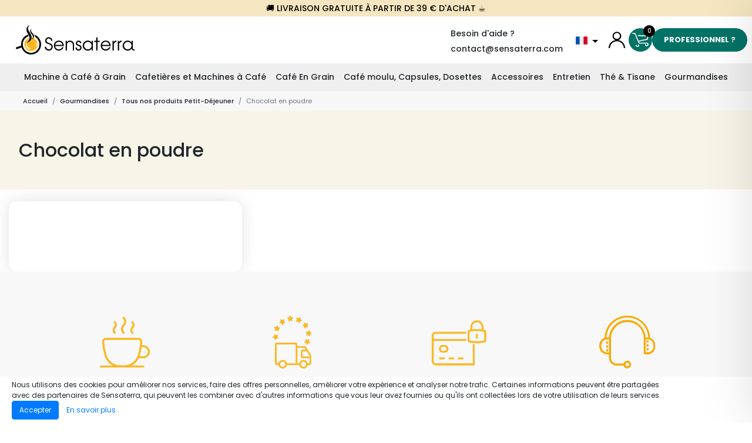

--- FILE ---
content_type: text/html; charset=utf-8
request_url: https://www.sensaterra.com/fr-FR/gourmandises-petit-dejeuner/chocolat-poudre
body_size: 18313
content:


<!DOCTYPE html>
<html lang="fr-FR">
<head>
  
<link rel="preconnect" href="https://www.googletagmanager.com">
<link rel="preconnect" href="https://www.google-analytics.com">
<link rel="preconnect" href="https://cdn.jsdelivr.net/" />
<link rel="preconnect" href="https://static.zdassets.com/" />
<link rel="preconnect" href="https://cdn.sensaterra.com/" />



  <link rel="preload" href="https://cdn.jsdelivr.net/npm/instantsearch.css@7.4.5/themes/reset-min.min.css" as="style" crossorigin="anonymous">
  <link rel="preload" href="https://cdn.jsdelivr.net/npm/instantsearch.css@7.4.5/themes/satellite-min.min.css" as="style" crossorigin="anonymous">
  <link rel="preload" href="https://cdn.jsdelivr.net/npm/@algolia/autocomplete-theme-classic@1.5.6/dist/theme.min.css" as="style" crossorigin="anonymous">
  <link rel="preload" href="/css/critical.min.css?v=o7Qxv5UK6iOYbwH-6HcR5oVQCu6lE7jPUYp9fsjwv4s" as="style" />

  <link rel="preload" href="https://cdn.jsdelivr.net/npm/jquery@3.5.1/dist/jquery.min.js" as="script"
        crossorigin="anonymous"
        integrity="sha256-9/aliU8dGd2tb6OSsuzixeV4y/faTqgFtohetphbbj0=" />


<link rel="preload" href="https://static.zdassets.com/ekr/snippet.js?key=f5d341ec-8472-4f55-9ff6-589ad03c517f" as="script" crossorigin="anonymous"/>
  
  


<script>
  window.sensaterra = {
    culture: "fr-FR",
    language: "fr",
    dateFormats: {
      "fr": "d/m/Y",
      "de": "d.m.Y",
      "it": "d/m/Y"
    },
    countryCode: "FR",
    antiForgeryToken: "CfDJ8M8dK0b4H2dLlgSIpFuXjLKy3L7DRpPmDckrPDpvW62RdYTiz31HcOQbUUGAdwxYDkwTbCpWznqPjExH5TOG0hXZwWvMCdeQvRovVwLn4Hy-UHO3ooKObobj3iljbMH4bIR1ebVWSqI6wskCLjyL-EA",
    canonicalUri: "https://www.sensaterra.com/fr-FR/",
    displayConfiguration: {
      "CategoryResult": []
    }
  };
  window.sensaterra.flatpickrDefaults = {
    locale: sensaterra.language,
    allowInput: true,
    altInput: true,
    dateFormat: "Y-m-d",
    altFormat: sensaterra.dateFormats[sensaterra.language] || "Y-m-d"
  };
</script>



  <script>
    window.sensaterra.algoliaConfiguration = {
      applicationId: "IROQQHIC03",
      apiKey: "2b340835cbfcbdda49d82807ad749ba8",
      indexName: "sensaterra_fr_fr",
      minimumQueryLength: 3,
      searchBarHitsPerPage: 5,
      userToken: "00000000000000000000000000000000",
      localization: {
        placeholder: "Rechercher des produits",
        noResults: "Aucun produit trouv&#xE9; pour cette recherche.",
        cancel: "Annuler"
      }
    };
  </script>


  

  <script>
    window.dataLayer = [
      {
        "gdprConsent": true,
        "channelId": 7,
        "channelName": "Brand",
        "sourceId": 700,
        "sourceName": "Direct Access",
        "campaignId": 9,
        "campaignName": "Direct Access",
        "templateName": "ProductCategories",
        "pageName": "Index"
      }
    ];

    function gtag() { window.dataLayer.push(arguments); }

    gtag('consent',
      'default',
      {
        "ad_storage": "granted",
        "analytics_storage": "granted"
      });
    gtag('set', 'url_passthrough', true);
    dataLayer.push({
      'event': 'default_consent'
    });
  </script>

<!-- Google Tag Manager -->
<script>
  (function(w, d, s, l, i) {
    w[l] = w[l] || [];
    w[l].push({
      'gtm.start':
        new Date().getTime(),
      event: 'gtm.js'
    });
    var f = d.getElementsByTagName(s)[0],
      j = d.createElement(s),
      dl = l != 'dataLayer' ? '&l=' + l : '';
    j.async = true;
    j.src =
      'https://www.googletagmanager.com/gtm.js?id=' + i + dl;
    f.parentNode.insertBefore(j, f);
  })(window, document, 'script', 'dataLayer', 'GTM-NFJHV5S');
</script>
<!-- End Google Tag Manager -->

<script>
  if (!sessionStorage.getItem("sessionStarted")) {
    dataLayer.push({
      "event": "sessionStart",
      "sessionStarted": 1
    });
    sessionStorage.setItem("sessionStarted", true);
    dataLayer.push({
      "sessionStarted": 0 // Reset the value to prevent duplicate
    });
  }
</script>

  
<meta charset="utf-8">
<meta name="description" content="Chocolat en poudre : Avec Sensaterra, achetez les meilleurs produits en direct chez les artisans producteurs de chocolat !"/>
<meta property="og:image" content="/images/about-us/team.jpg"/>

  <title>Chocolat chaud, chocolat en poudre : achat, boutique en ligne</title>
  <meta name="viewport" content="width=device-width, initial-scale=1, shrink-to-fit=no, maximum-scale=1.0, user-scalable=0">
  


      <link rel="canonical" href="https://www.sensaterra.com/fr-FR/gourmandises-petit-dejeuner/chocolat-poudre"/>
          <link rel="alternate" hreflang="fr" data-culture="fr-FR"
                href="/fr-FR/gourmandises-petit-dejeuner/chocolat-poudre">
          <link rel="alternate" hreflang="it" data-culture="it-IT"
                href="/it-IT/dolci-delizie/cacao-polvere">

  <link rel="apple-touch-icon" sizes="180x180" href="/favicons/apple-touch-icon.png">
<link rel="icon" type="image/png" sizes="32x32" href="/favicons/favicon-32x32.png">
<link rel="icon" type="image/png" sizes="194x194" href="/favicons/favicon-194x194.png">
<link rel="icon" type="image/png" sizes="192x192" href="/favicons/android-chrome-192x192.png">
<link rel="icon" type="image/png" sizes="16x16" href="/favicons/favicon-16x16.png">
<link rel="manifest" href="/site.webmanifest">
<link rel="mask-icon" href="/favicons/safari-pinned-tab.svg" color="#027266">
<meta name="apple-mobile-web-app-title" content="Sensaterra">
<meta name="application-name" content="Sensaterra">
<meta name="msapplication-TileColor" content="#027266">
<meta name="theme-color" content="#027266">
  
  <script type="application/ld+json">
    {"@context":"https://schema.org","@type":"BreadcrumbList","itemListElement":[{"@type":"ListItem","item":"https://www.sensaterra.com/fr-FR","position":1,"name":"Accueil"},{"@type":"ListItem","item":"https://www.sensaterra.com/fr-FR/gourmandises-petit-dejeuner","position":2,"name":"Gourmandises"},{"@type":"ListItem","item":"https://www.sensaterra.com/fr-FR/gourmandises-petit-dejeuner/gourmandises-petit-dejeuner/tous-produits-petit-dejeuner","position":3,"name":"Tous nos produits Petit-D\u00E9jeuner"},{"@type":"ListItem","position":4,"name":"Chocolat en poudre"}]}
  </script>

  



  <link rel="stylesheet" href="https://cdn.jsdelivr.net/npm/instantsearch.css@7.4.5/themes/reset-min.min.css"
        crossorigin="anonymous">
  <link rel="stylesheet" href="https://cdn.jsdelivr.net/npm/instantsearch.css@7.4.5/themes/satellite-min.min.css"
        crossorigin="anonymous">
  <link rel="stylesheet" href="https://cdn.jsdelivr.net/npm/@algolia/autocomplete-theme-classic@1.5.6/dist/theme.min.css"
        crossorigin="anonymous">
    <link rel="stylesheet" href="/css/critical.min.css?v=o7Qxv5UK6iOYbwH-6HcR5oVQCu6lE7jPUYp9fsjwv4s" />
    <link rel="preload" href="/css/main.min.css?v=NieqUNQD8Rp8zC078W2VkocerDolbDqFfhW3X_dKOQA" as="style" onload="this.onload = null;this.rel = 'stylesheet';">


  
  
  
    <link rel="stylesheet" href="/css/views/search.min.css?v=wNPjW-nCrzE88pS46Zj_CcAb2xr14P4HtLSXkM07g8Y" />
  

  

<script src="https://cdn.jsdelivr.net/npm/qs@6.10.1/dist/qs.min.js"></script>

  <script>
    (function(e, s) {
      window.AlgoliaAnalyticsObject = s;
      e[s] = e[s] || function() { (e[s].queue = e[s].queue || []).push(arguments); };
    })(window, "aa");

  </script>





  <script src="https://cdn.jsdelivr.net/npm/jquery@3.5.1/dist/jquery.min.js"
          crossorigin="anonymous"
          integrity="sha256-9/aliU8dGd2tb6OSsuzixeV4y/faTqgFtohetphbbj0="></script>
  <script defer src="https://cdn.jsdelivr.net/npm/popper.js@1.16.1/dist/umd/popper.min.js"
          crossorigin="anonymous"
          integrity="sha256-/ijcOLwFf26xEYAjW75FizKVo5tnTYiQddPZoLUHHZ8="></script>
  <script defer src="https://cdn.jsdelivr.net/npm/bootstrap@4.5.3/dist/js/bootstrap.min.js"
          crossorigin="anonymous"
          integrity="sha256-2JaAhvdQnfNMMnhWPauHOZ2k+dzftBmBjjownu3HC4g="></script>
  <script defer src="/js/lib/slick-fix.js?v=sjNAJyMaqyoaAYz1QWsf-ySuixkMWiab_4RTUSIwXis"></script>
  <script defer src="https://cdn.jsdelivr.net/npm/bootstrap-slider@11.0.2/dist/bootstrap-slider.min.js"
          crossorigin="anonymous"
          integrity="sha256-8VbJDPttkSKrdS3+sy6jiz6f1pu+ncMbcV5nnLN/suU="></script>
  <script defer src="https://cdn.jsdelivr.net/npm/bootstrap-select@1.13.18/dist/js/bootstrap-select.min.js"
          crossorigin="anonymous"
          integrity="sha256-qo0Cam4XJ0QQ06XnCiCFYBh3GDXU45j3lpUp+em2yBU="></script>
  <script defer src="https://cdn.jsdelivr.net/npm/jquery.scrollto@2.1.2/jquery.scrollTo.min.js"
          crossorigin="anonymous"
          integrity="sha256-7QS1cHsH75h3IFgrFKsdhmKHHpWqF82sb/9vNLqcqs0="></script>
  <script defer src="https://cdn.jsdelivr.net/npm/jquery-zoom@1.7.21/jquery.zoom.min.js"
          crossorigin="anonymous"
          integrity="sha256-bODH9inPFT93cjyz5XDGwckaBOMDrDwrfdYPVlWU2Hk="></script>

  
    <script defer src="https://cdn.jsdelivr.net/npm/algoliasearch@4.13.0/dist/algoliasearch-lite.umd.min.js"
            crossorigin="anonymous"></script>
    <script defer src="https://cdn.jsdelivr.net/npm/instantsearch.js@4.40.2/dist/instantsearch.production.min.js"
            crossorigin="anonymous"></script>
    <script defer src="https://cdn.jsdelivr.net/npm/search-insights@2.2.1/dist/search-insights.min.js"
            crossorigin="anonymous"></script>
    <script defer src="https://cdn.jsdelivr.net/npm/@algolia/autocomplete-plugin-algolia-insights@1.5.6/dist/umd/index.production.min.js"
            crossorigin="anonymous"></script>
    <script defer src="https://cdn.jsdelivr.net/npm/@algolia/autocomplete-js@1.5.6/dist/umd/index.production.min.js"
            crossorigin="anonymous"></script>
  
  <script defer src="https://cdn.jsdelivr.net/npm/he@1.2.0/he.min.js"
          integrity="sha256-ISaQRQsZ0OWsfkbAGmOSOPuObJcSDmb2479XA8baWfA="
          crossorigin="anonymous"></script>
  <script defer src="https://cdn.jsdelivr.net/npm/luxon@2.0.1/build/global/luxon.min.js"
          integrity="sha256-BdqBGuaawDzMtW2Wn9ISUuYKUY/A7d5NVcj6Ix3jwv8="
          crossorigin="anonymous"></script>
  <script async src="https://cdn.jsdelivr.net/npm/libphonenumber-js@1.9.22/bundle/libphonenumber-js.min.js" integrity="sha256-IUQGLb+XcvxVRLCwtaCUBHw/dsek306E459Nduo9iHE="
          crossorigin="anonymous"></script>
  <script defer src="/js/views/shared.min.js?v=SE6rFHHmG0ZNZ2u7AD9fz1m1fYuQ2hwesBCTPii0FYQ"></script>




  

  <script defer src="https://cdn.jsdelivr.net/npm/jquery-validation@1.19.2/dist/jquery.validate.min.js"
          crossorigin="anonymous"
          integrity="sha256-+BEKmIvQ6IsL8sHcvidtDrNOdZO3C9LtFPtF2H0dOHI="></script>
  <script defer src="https://cdn.jsdelivr.net/npm/jquery-validation-unobtrusive@3.2.11/dist/jquery.validate.unobtrusive.min.js"
          crossorigin="anonymous"
          integrity="sha256-9GycpJnliUjJDVDqP0UEu/bsm9U+3dnQUH8+3W10vkY="></script>
  <script defer src="/js/shared/validation-unobtrusive.min.js?v=OkYcfzxMd5b6VzOpo9ZMmBRQcYZ5jnPv_zv5iyL3Ys4"></script>

    <script defer src="/lib/jquery-validation/dist/localization/messages_fr.min.js"></script>

  
  <script>
    window.categorySettings = {
      categoryId: "sweets-breakfast",
      categoryName: "Gourmandises"
    };
  </script>
  
  
    <script defer type="module" src="/js/views/search-universe.min.js?v=3ZCDEgwMns-LFzEcguWg5atW4eAxP56KzSp9Urrp_Cc"></script>
    <script defer src="/js/views/product-category.min.js?v=4jABHKR7Lm3Rar3mFbiryg5nC2OXPGNdU0s7b_jrt1U"></script>
  

</head>
<body>
<!-- Google Tag Manager (noscript) -->
<noscript>
  <iframe src="https://www.googletagmanager.com/ns.html?id=GTM-NFJHV5S"
          height="0" width="0" style="display: none; visibility: hidden">
  </iframe>
</noscript>
<!-- End Google Tag Manager (noscript) -->

<div id="bdy">
  <div class="backtotop"></div>
  

<div class="widgetContainer"></div>










<div class="offerbar sticky-top">
🚚 Livraison gratuite à partir de 39 € d'achat ☕
</div>

<div class="search-widget-popin" hidden>
  <div class="close-widget"></div>
  <div class="widget-container">
    <div class="current-step"></div>
    <div class="next-step"></div>
  </div>
</div>
<div class="backdrop" hidden></div>
<header class="header">
  <div class="top">
    <div class="logo">
      <a href="/fr-FR">
        <img class="logo" src="/images/logo.svg" alt="Sensaterra" width="200" height="50" />
      </a>
    </div>
    <div class="break-sm"></div>
    
      <div class="search searchbar-container">
        <nav class="navbar">
          <div class="searchbar search-input"></div>
        </nav>
      </div>
    
    



<div class="languages">
  <div class="help">
    <a id="languages-need-help" href="mailto:contact@sensaterra.com" class="link-help">
      Besoin d&#x27;aide ?
    </a>
    <a href="mailto:contact@sensaterra.com" class="link-help">contact@sensaterra.com</a>    
  </div>
  <div class="dropdown drop-languages">
    <button class="btn btn-secondary dropdown-toggle" type="button" id="currentRegion" data-toggle="dropdown" aria-haspopup="true" aria-expanded="false">
      <img src="/images/country/FR.svg" alt="fran&#xE7;ais (France)" width="20" height="20" />
    </button>
    <div class="dropdown-menu language-links dropdown-menu-right" aria-labelledby="currentRegion">
        <span class="dropdown-item">
          <a hreflang="de" data-culture="de-DE" href="/de-DE">
            <img src="/images/country/DE.svg" alt="DE" width="20" height="20" />
            Deutschland (Deutsch)
          </a>
        </span>
        <span class="dropdown-item">
          <a hreflang="fr" data-culture="fr-FR" href="/fr-FR">
            <img src="/images/country/FR.svg" alt="FR" width="20" height="20" />
            France (Fran&#xE7;ais)
          </a>
        </span>
        <span class="dropdown-item">
          <a hreflang="it" data-culture="it-IT" href="/it-IT">
            <img src="/images/country/IT.svg" alt="IT" width="20" height="20" />
            Italia (Italiano)
          </a>
        </span>
    </div>
  </div>
</div>


    <ul class="secondary-nav nav">
      <li>
        


  <a class="header-icon account" title="Se connecter" href="/fr-FR/compte/connexion"></a>

      </li>
      
      <li>
        
<a href="#" class="header-icon cart cart-side-button" data-disabled="false">
  <span class="cart-item-count">
    0
  </span>
</a>

      </li>
      <li class="drop-pro">
        


<a href="https://pro.sensaterra.com/fr-FR" class="button cta">Professionnel ?</a>

      </li>
    </ul>
  </div>
  

<nav class="navbar navbar-expand-md menu">
  <div class="bottom-mobile container-fluid">
    <div class="buttons-container">
      <button class="navbar-toggler" type="button" data-toggle="collapse" data-target="#navbar" aria-controls="navbars"
              aria-expanded="false" aria-label="Toggle navigation">
        <span class="navbar-toggler-icon"></span>
      </button>
    </div>
  </div>
  <div class="collapse navbar-collapse" id="navbar">
    <ul class="navbar-nav mr-auto main-nav w-100">
          <li class="nav-item dropdown megamenu-li position-static" data-target-menu-id="Menu0">
            <a class="nav-link dropdown-toggle" href="/fr-FR/machine-cafe-grain" id="Menu0" data-toggle="dropdown" aria-haspopup="true" aria-expanded="false">
              Machine &#xE0; Caf&#xE9; &#xE0; Grain
            </a>
            <div class="dropdown-menu megamenu" aria-labelledby="Menu0">

              <div class="row sub-menu">
                  <div class="col col-12 col-sm-6 col-lg-3">
                    <div class="col-title">
Marque                    </div>
                      <a href="/fr-FR/machine-cafe-grain/machine-cafe-grain-delonghi" class="dropdown-item">
                        Machine &#xE0; Caf&#xE9; &#xE0; Grain Delonghi
                      </a>
                      <a href="/fr-FR/machine-cafe-grain/machine-cafe-grain-melitta" class="dropdown-item">
                        Machine &#xE0; Caf&#xE9; &#xE0; Grain Melitta
                      </a>
                      <a href="/fr-FR/machine-cafe-grain/machine-cafe-grain-krups" class="dropdown-item">
                        Machine &#xE0; Caf&#xE9; &#xE0; Grain Krups
                      </a>
                      <a href="/fr-FR/machine-cafe-grain/machine-cafe-grain-saeco" class="dropdown-item">
                        Machine &#xE0; Caf&#xE9; &#xE0; Grain Saeco
                      </a>
                      <a href="/fr-FR/machine-cafe-grain/toutes-machines-cafe-grain-broyeur-grain" class="dropdown-item">
                        Toutes nos Machines &#xE0; caf&#xE9; &#xE0; grain
                      </a>

                  </div>
              </div>
            </div>
          </li>
          <li class="nav-item dropdown megamenu-li position-static" data-target-menu-id="Menu1">
            <a class="nav-link dropdown-toggle" href="/fr-FR/cafetieres-machines-cafe" id="Menu1" data-toggle="dropdown" aria-haspopup="true" aria-expanded="false">
              Cafeti&#xE8;res et Machines &#xE0; Caf&#xE9;
            </a>
            <div class="dropdown-menu megamenu" aria-labelledby="Menu1">

              <div class="row sub-menu">
                  <div class="col col-12 col-sm-6 col-lg-3">
                    <div class="col-title">
Type de machine                    </div>
                      <a href="/fr-FR/cafetieres-machines-cafe/machine-espresso-cafetiere-expresso" class="dropdown-item">
                        Machine Espresso
                      </a>
                      <a href="/fr-FR/cafetieres-machines-cafe/cafetiere-filtre-electrique" class="dropdown-item">
                        Cafeti&#xE8;re &#xE0; Filtre Electrique
                      </a>
                      <a href="/fr-FR/cafetieres-machines-cafe/cafetiere-filtre-manuelle" class="dropdown-item">
                        Cafeti&#xE8;re &#xE0; Filtre Manuelle
                      </a>
                      <a href="/fr-FR/cafetieres-machines-cafe/machine-cafe-capsules" class="dropdown-item">
                        Machine &#xE0; Caf&#xE9; Capsules
                      </a>
                      <a href="/fr-FR/cafetieres-machines-cafe/machine-cafe-dosettes" class="dropdown-item">
                        Machine &#xE0; Caf&#xE9; Dosettes
                      </a>
                      <a href="/fr-FR/cafetieres-machines-cafe/cafetiere-italienne" class="dropdown-item">
                        Cafeti&#xE8;re Italienne
                      </a>
                      <a href="/fr-FR/cafetieres-machines-cafe/machine-cafe-levier" class="dropdown-item">
                        Machine &#xE0; Caf&#xE9; &#xE0; Levier
                      </a>
                      <a href="/fr-FR/cafetieres-machines-cafe/cafetiere-piston" class="dropdown-item">
                        Cafeti&#xE8;re &#xE0; Piston
                      </a>
                      <a href="/fr-FR/cafetieres-machines-cafe/moulin-broyeur-cafe" class="dropdown-item">
                        Moulin &amp; Broyeur &#xE0; Caf&#xE9;
                      </a>

                  </div>
                  <div class="col col-12 col-sm-6 col-lg-3">
                    <div class="col-title">
Marque                    </div>
                      <a href="/fr-FR/cafetieres-machines-cafe/cafetiere-delonghi" class="dropdown-item">
                        Cafeti&#xE8;re Delonghi
                      </a>
                      <a href="/fr-FR/cafetieres-machines-cafe/cafetiere-sage-appliances" class="dropdown-item">
                        Cafeti&#xE8;re Sage Appliances
                      </a>
                      <a href="/fr-FR/cafetieres-machines-cafe/cafetiere-melitta" class="dropdown-item">
                        Cafeti&#xE8;re Melitta
                      </a>
                      <a href="/fr-FR/cafetieres-machines-cafe/cafetiere-la-pavoni" class="dropdown-item">
                        Cafeti&#xE8;re La Pavoni
                      </a>
                      <a href="/fr-FR/cafetieres-machines-cafe/cafetiere-krups" class="dropdown-item">
                        Cafeti&#xE8;re Krups
                      </a>
                      <a href="/fr-FR/cafetieres-machines-cafe/cafetiere-illy" class="dropdown-item">
                        Cafeti&#xE8;re Illy
                      </a>

                  </div>
              </div>
            </div>
          </li>
          <li class="nav-item dropdown megamenu-li position-static" data-target-menu-id="Menu2">
            <a class="nav-link dropdown-toggle" href="/fr-FR/cafe-grain" id="Menu2" data-toggle="dropdown" aria-haspopup="true" aria-expanded="false">
              Caf&#xE9; En Grain
            </a>
            <div class="dropdown-menu megamenu" aria-labelledby="Menu2">

              <div class="row sub-menu">
                  <div class="col col-12 col-sm-6 col-lg-3">
                    <div class="col-title">
Type de caf&#xE9; en grain                    </div>
                      <a href="/fr-FR/cafe-grain/cafe-specialite" class="dropdown-item">
                        Caf&#xE9; de Sp&#xE9;cialit&#xE9;
                      </a>
                      <a href="/fr-FR/cafe-grain/cafe-grain-bio" class="dropdown-item">
                        Caf&#xE9; en Grain Bio
                      </a>
                      <a href="/fr-FR/cafe-grain/cafe-torrefie" class="dropdown-item">
                        Caf&#xE9; torr&#xE9;fi&#xE9;
                      </a>
                      <a href="/fr-FR/cafe-grain/cafe-grain-arabica" class="dropdown-item">
                        Caf&#xE9; en Grain Arabica
                      </a>
                      <a href="/fr-FR/cafe-grain/cafe-grain-robusta" class="dropdown-item">
                        Caf&#xE9; en Grain Robusta
                      </a>
                      <a href="/fr-FR/cafe-grain/cafe-grain-1kg" class="dropdown-item">
                        Caf&#xE9; en Grain 1kg
                      </a>
                      <a href="/fr-FR/cafe-grain/cafe-grain-fort" class="dropdown-item">
                        Caf&#xE9; en Grain Fort
                      </a>
                      <a href="/fr-FR/cafe-grain/cafe-grain-amer" class="dropdown-item">
                        Caf&#xE9; en Grain Amer
                      </a>
                      <a href="/fr-FR/cafe-grain/cafe-decafeine" class="dropdown-item">
                        Caf&#xE9; en Grain D&#xE9;caf&#xE9;in&#xE9;
                      </a>
                      <a href="/fr-FR/cafe-grain/cafe-vert" class="dropdown-item">
                        Caf&#xE9; Vert
                      </a>

                  </div>
                  <div class="col col-12 col-sm-6 col-lg-3">
                    <div class="col-title">
Origine                    </div>
                      <a href="/fr-FR/cafe-grain/cafe-grain-italien" class="dropdown-item">
                        Caf&#xE9; en Grain Italien
                      </a>
                      <a href="/fr-FR/cafe-grain/cafe-grain-inde" class="dropdown-item">
                        Caf&#xE9; en Grain de l&#x27;Inde
                      </a>
                      <a href="/fr-FR/cafe-grain/cafe-grain-bresil" class="dropdown-item">
                        Caf&#xE9; en Grain du Br&#xE9;sil
                      </a>
                      <a href="/fr-FR/cafe-grain/cafe-grain-colombie" class="dropdown-item">
                        Caf&#xE9; en Grain de la Colombie
                      </a>
                      <a href="/fr-FR/cafe-grain/cafe-grain-mexique" class="dropdown-item">
                        Caf&#xE9; en Grain du Mexique
                      </a>

                  </div>
                  <div class="col col-12 col-sm-6 col-lg-3">
                    <div class="col-title">
Marque                    </div>
                      <a href="/fr-FR/artisan/terramoka" class="dropdown-item">
                        Terramoka
                      </a>
                      <a href="/fr-FR/artisan/cafe-meo" class="dropdown-item">
                        Caf&#xE9; M&#xE9;o
                      </a>
                      <a href="/fr-FR/artisan/ettli-kaffee" class="dropdown-item">
                        ETTLI Kaffee
                      </a>
                      <a href="/fr-FR/artisan/m-ama-caffe" class="dropdown-item">
                        M&#x27;ama Caff&#xE8;
                      </a>
                      <a href="/fr-FR/artisan/origines-tea-coffee" class="dropdown-item">
                        Origines Tea&amp;Coffee
                      </a>
                      <a href="/fr-FR/artisan/la-brulerie-de-paris" class="dropdown-item">
                        La Br&#xFB;lerie de Paris
                      </a>

                  </div>
              </div>
            </div>
          </li>
          <li class="nav-item dropdown megamenu-li position-static" data-target-menu-id="Menu3">
            <a class="nav-link dropdown-toggle" href="/fr-FR/cafe-moulu-capsules-dosettes" id="Menu3" data-toggle="dropdown" aria-haspopup="true" aria-expanded="false">
              Caf&#xE9; moulu, Capsules, Dosettes
            </a>
            <div class="dropdown-menu megamenu" aria-labelledby="Menu3">

              <div class="row sub-menu">
                  <div class="col col-12 col-sm-6 col-lg-3">
                    <div class="col-title">
Capsules et dosettes                    </div>
                      <a href="/fr-FR/cafe-moulu-capsules-dosettes/capsules-compostables-nespresso" class="dropdown-item">
                        Capsules &#xE0; Caf&#xE9; Compostables Nespresso
                      </a>
                      <a href="/fr-FR/cafe-moulu-capsules-dosettes/tous-capsules-dosettes" class="dropdown-item">
                        Toutes nos Capsules et Dosettes
                      </a>
                      <a href="/fr-FR/cafe-moulu-capsules-dosettes/toutes-dosettes-cafes" class="dropdown-item">
                        Toutes nos Dosettes &#xE0; Caf&#xE9;
                      </a>

                  </div>
                  <div class="col col-12 col-sm-6 col-lg-3">
                    <div class="col-title">
Type de Caf&#xE9; Moulu                    </div>
                      <a href="/fr-FR/cafe-moulu-capsules-dosettes/cafe-moulu-bio" class="dropdown-item">
                        Caf&#xE9; Moulu Bio
                      </a>
                      <a href="/fr-FR/cafe-moulu-capsules-dosettes/cafe-moulu-decafeine" class="dropdown-item">
                        Caf&#xE9; Moulu D&#xE9;caf&#xE9;in&#xE9;
                      </a>
                      <a href="/fr-FR/cafe-moulu-capsules-dosettes/tous-cafes-moulus" class="dropdown-item">
                        Tous nos Caf&#xE9;s Moulus
                      </a>

                  </div>
              </div>
            </div>
          </li>
          <li class="nav-item dropdown megamenu-li position-static" data-target-menu-id="Menu4">
            <a class="nav-link dropdown-toggle" href="/fr-FR/accessoires-cafe-the" id="Menu4" data-toggle="dropdown" aria-haspopup="true" aria-expanded="false">
              Accessoires
            </a>
            <div class="dropdown-menu megamenu" aria-labelledby="Menu4">

              <div class="row sub-menu">
                  <div class="col col-12 col-sm-6 col-lg-3">
                    <div class="col-title">
Autres Accessoires                    </div>
                      <a href="/fr-FR/accessoires-cafe-the/accessoires-isothermes" class="dropdown-item">
                        Accessoires Isothermes
                      </a>
                      <a href="/fr-FR/accessoires-cafe-the/mousseur-pichet-lait" class="dropdown-item">
                        Mousseur et Pichet &#xE0; lait
                      </a>
                      <a href="/fr-FR/accessoires-cafe-the/pieces-detaches" class="dropdown-item">
                        Pi&#xE8;ces D&#xE9;tach&#xE9;es
                      </a>

                  </div>
                  <div class="col col-12 col-sm-6 col-lg-3">
                    <div class="col-title">
Accessoires &#xE0; caf&#xE9;                    </div>
                      <a href="/fr-FR/accessoires-cafe-the/tasse-cafe" class="dropdown-item">
                        Tasse &#xE0; Caf&#xE9;
                      </a>
                      <a href="/fr-FR/accessoires-cafe-the/verre-expresso" class="dropdown-item">
                        Verre &#xE0; Expresso
                      </a>
                      <a href="/fr-FR/accessoires-cafe-the/mug" class="dropdown-item">
                        Mug
                      </a>
                      <a href="/fr-FR/accessoires-cafe-the/filtre-cafe" class="dropdown-item">
                        Filtre &#xE0; Caf&#xE9;
                      </a>
                      <a href="/fr-FR/accessoires-cafe-the/tasseur-cafe" class="dropdown-item">
                        Tasseur &#xE0; Caf&#xE9;
                      </a>
                      <a href="/fr-FR/accessoires-cafe-the/accessoires-barista" class="dropdown-item">
                        Accessoires Barista
                      </a>
                      <a href="/fr-FR/accessoires-cafe-the/tous-accessoires-cafe" class="dropdown-item">
                        Tous nos Accessoires Caf&#xE9;
                      </a>

                  </div>
                  <div class="col col-12 col-sm-6 col-lg-3">
                    <div class="col-title">
Accessoires th&#xE9;                     </div>
                      <a href="/fr-FR/accessoires-cafe-the/bouilloires" class="dropdown-item">
                        Bouilloires
                      </a>
                      <a href="/fr-FR/accessoires-cafe-the/samovars" class="dropdown-item">
                        Samovars
                      </a>

                  </div>
              </div>
            </div>
          </li>
          <li class="nav-item dropdown megamenu-li position-static" data-target-menu-id="Menu5">
            <a class="nav-link dropdown-toggle" href="/fr-FR/entretien" id="Menu5" data-toggle="dropdown" aria-haspopup="true" aria-expanded="false">
              Entretien
            </a>
            <div class="dropdown-menu megamenu" aria-labelledby="Menu5">

              <div class="row sub-menu">
                  <div class="col col-12 col-sm-6 col-lg-3">
                    <div class="col-title">
Type d&#x27;entretien                    </div>
                      <a href="/fr-FR/entretien/kit-entretien" class="dropdown-item">
                        Kit d&#x27;Entretien
                      </a>
                      <a href="/fr-FR/entretien/detartrants" class="dropdown-item">
                        D&#xE9;tartrants
                      </a>
                      <a href="/fr-FR/entretien/filtres" class="dropdown-item">
                        Filtres &#xE0; eau
                      </a>
                      <a href="/fr-FR/entretien/nettoyants" class="dropdown-item">
                        Nettoyants
                      </a>

                  </div>
                  <div class="col col-12 col-sm-6 col-lg-3">
                    <div class="col-title">
Marque                    </div>
                      <a href="/fr-FR/entretien/entretien-machine-cafe-delonghi" class="dropdown-item">
                        Entretien Delonghi
                      </a>
                      <a href="/fr-FR/entretien/entretien-machine-cafe-sage" class="dropdown-item">
                        Entretien Sage
                      </a>
                      <a href="/fr-FR/entretien/entretien-machine-cafe-nivona" class="dropdown-item">
                        Entretien Nivona
                      </a>
                      <a href="/fr-FR/entretien/entretien-machine-cafe-bartscher" class="dropdown-item">
                        Entretien Bartscher
                      </a>

                  </div>
              </div>
            </div>
          </li>
          <li class="nav-item dropdown megamenu-li position-static" data-target-menu-id="Menu6">
            <a class="nav-link dropdown-toggle" href="/fr-FR/the-tisane" id="Menu6" data-toggle="dropdown" aria-haspopup="true" aria-expanded="false">
              Th&#xE9; &amp; Tisane
            </a>
            <div class="dropdown-menu megamenu" aria-labelledby="Menu6">

              <div class="row sub-menu">
                  <div class="col col-12 col-sm-6 col-lg-3">
                    <div class="col-title">
Type de th&#xE9;                    </div>
                      <a href="/fr-FR/the-tisane/matcha" class="dropdown-item">
                        Matcha
                      </a>
                      <a href="/fr-FR/the-tisane/mate" class="dropdown-item">
                        Mat&#xE9;
                      </a>
                      <a href="/fr-FR/the-tisane/the-vert" class="dropdown-item">
                        Th&#xE9; Vert
                      </a>
                      <a href="/fr-FR/the-tisane/the-glace" class="dropdown-item">
                        Th&#xE9; Glac&#xE9;
                      </a>
                      <a href="/fr-FR/the-tisane/the-noir" class="dropdown-item">
                        Th&#xE9; Noir
                      </a>
                      <a href="/fr-FR/the-tisane/the-oolong" class="dropdown-item">
                        Th&#xE9; Oolong
                      </a>
                      <a href="/fr-FR/the-tisane/the-blanc" class="dropdown-item">
                        Th&#xE9; Blanc
                      </a>
                      <a href="/fr-FR/the-tisane/the-bleu" class="dropdown-item">
                        Th&#xE9; Bleu
                      </a>
                      <a href="/fr-FR/the-tisane/the-bio" class="dropdown-item">
                        Th&#xE9; Bio
                      </a>

                  </div>
                  <div class="col col-12 col-sm-6 col-lg-3">
                    <div class="col-title">
Type de tisane                    </div>
                      <a href="/fr-FR/the-tisane/rooibos" class="dropdown-item">
                        Rooibos
                      </a>
                      <a href="/fr-FR/the-tisane/tisane-bio" class="dropdown-item">
                        Tisane Bio
                      </a>
                      <a href="/fr-FR/the-tisane/carcadet" class="dropdown-item">
                        Carcadet
                      </a>
                      <a href="/fr-FR/the-tisane/infusion-glacee" class="dropdown-item">
                        Infusion Glac&#xE9;e
                      </a>

                  </div>
              </div>
            </div>
          </li>
          <li class="nav-item dropdown megamenu-li position-static" data-target-menu-id="Menu7">
            <a class="nav-link dropdown-toggle" href="/fr-FR/gourmandises-petit-dejeuner" id="Menu7" data-toggle="dropdown" aria-haspopup="true" aria-expanded="false">
              Gourmandises
            </a>
            <div class="dropdown-menu megamenu" aria-labelledby="Menu7">

              <div class="row sub-menu">
                  <div class="col col-12 col-sm-6 col-lg-3">
                    <div class="col-title">
Type de Gourmandise                    </div>
                      <a href="/fr-FR/gourmandises-petit-dejeuner/biscuits" class="dropdown-item">
                        Biscuits
                      </a>
                      <a href="/fr-FR/gourmandises-petit-dejeuner/gateaux-preparation-gateaux" class="dropdown-item">
                        G&#xE2;teaux &amp; pr&#xE9;paration pour g&#xE2;teaux
                      </a>
                      <a href="/fr-FR/gourmandises-petit-dejeuner/tablette-chocolat" class="dropdown-item">
                        Tablette de chocolat
                      </a>
                      <a href="/fr-FR/gourmandises-petit-dejeuner/toutes-gourmandises" class="dropdown-item">
                        Toutes nos Gourmandises
                      </a>

                  </div>
                  <div class="col col-12 col-sm-6 col-lg-3">
                    <div class="col-title">
Petit-Dejeuner                    </div>
                      <a href="/fr-FR/gourmandises-petit-dejeuner/pates-tartiner" class="dropdown-item">
                        P&#xE2;tes &#xE0; tartiner
                      </a>
                      <a href="/fr-FR/gourmandises-petit-dejeuner/chocolat-poudre" class="dropdown-item">
                        Chocolat en poudre
                      </a>
                      <a href="/fr-FR/gourmandises-petit-dejeuner/sucre-morceaux-sucre-poudre" class="dropdown-item">
                        Sucre en morceaux &amp; sucre en poudre
                      </a>
                      <a href="/fr-FR/gourmandises-petit-dejeuner/tous-produits-petit-dejeuner" class="dropdown-item">
                        Tous nos produits Petit-D&#xE9;jeuner
                      </a>
                      <a href="/fr-FR/gourmandises-petit-dejeuner/tous-superaliments-superfruits" class="dropdown-item">
                        Super-aliments et superfruits
                      </a>

                  </div>
              </div>
            </div>
          </li>
    </ul>
  </div>
</nav>

  
    <nav aria-label="breadcrumb" class="breadcrumb-container">
        <div class="container-fluid">
            <div class="row">
                <div class="col">
                  <ol class="breadcrumb">
                        <li class="breadcrumb-item"><a href="/fr-FR">Accueil</a></li>
                        <li class="breadcrumb-item"><a href="/fr-FR/gourmandises-petit-dejeuner">Gourmandises</a></li>
                        <li class="breadcrumb-item"><a href="/fr-FR/gourmandises-petit-dejeuner/gourmandises-petit-dejeuner/tous-produits-petit-dejeuner">Tous nos produits Petit-D&#xE9;jeuner</a></li>
                      <li class="breadcrumb-item active" aria-current="page">Chocolat en poudre</li>
                  </ol>
                </div>
            </div>
        </div>
    </nav>

  


</header>

  <main role="main" class="">
    <section>
      



<section class="product-category header">
  <div>
    <div class="header-desc">
      <h1>Chocolat en poudre</h1>
    </div>
  </div>
</section>



<section class="search-filter-mobile">
  <div class="scroller">
    <div class="element">
      <div class="btn btn-dark" data-toggle="button" aria-pressed="false" autocomplete="off" data-target=".filter-mobile.categories">
        Cat&#xE9;gorie
      </div>
    </div>
    <div class="element">
      <div class="btn btn-dark" data-toggle="button" aria-pressed="false" autocomplete="off" data-target=".filter-mobile.badges">
        Mis en avant
      </div>
    </div>
    <div class="element">
      <div class="btn btn-dark" data-toggle="button" aria-pressed="false" autocomplete="off" data-target=".filter-mobile.benefits">
        Avantages
      </div>
    </div>
    <div class="element">
      <div class="btn btn-dark" data-toggle="button" aria-pressed="false" autocomplete="off" data-target=".filter-mobile.ratings">
        Note
      </div>
    </div>
    <div class="element">
      <div class="btn btn-dark" data-toggle="button" aria-pressed="false" autocomplete="off" data-target=".filter-mobile.certificationLabels">
        Labels
      </div>
    </div>
    <div class="element">
      <div class="btn btn-dark" data-toggle="button" aria-pressed="false" autocomplete="off" data-target=".filter-mobile.grindings">
        Mouture
      </div>
    </div>
    <div class="element">
      <div class="btn btn-dark" data-toggle="button" aria-pressed="false" autocomplete="off" data-target=".filter-mobile.variety">
        Vari&#xE9;t&#xE9;
      </div>
    </div>
    <div class="element">
      <div class="btn btn-dark" data-toggle="button" aria-pressed="false" autocomplete="off" data-target=".filter-mobile.compatibility">
        Compatibilit&#xE9;
      </div>
    </div>
    <div class="element">
      <div class="btn btn-dark" data-toggle="button" aria-pressed="false" autocomplete="off" data-target=".filter-mobile.aromas">
        Ar&#xF4;mes
      </div>
    </div>
    <div class="element">
      <div class="btn btn-dark" data-toggle="button" aria-pressed="false" autocomplete="off" data-target=".filter-mobile.intensity">
        Intensit&#xE9;
      </div>
    </div>
    <div class="element">
      <div class="btn btn-dark" data-toggle="button" aria-pressed="false" autocomplete="off" data-target=".filter-mobile.roastingLevel">
        Niveau de torr&#xE9;faction
      </div>
    </div>
    <div class="element">
      <div class="btn btn-dark" data-toggle="button" aria-pressed="false" autocomplete="off" data-target=".filter-mobile.colors">
        Couleurs
      </div>
    </div>
    <div class="element">
      <div class="btn btn-dark" data-toggle="button" aria-pressed="false" autocomplete="off" data-target=".filter-mobile.materials">
        Mat&#xE9;riaux
      </div>
    </div>
    <div class="element">
      <div class="btn btn-dark" data-toggle="button" aria-pressed="false" autocomplete="off" data-target=".filter-mobile.machineCharacteristics">
        Caract&#xE9;ristiques des machines
      </div>
    </div>
    <div class="element">
      <div class="btn btn-dark" data-toggle="button" aria-pressed="false" autocomplete="off" data-target=".filter-mobile.machineCertifications">
        Machine Certifications
      </div>
    </div>
    <div class="element">
      <div class="btn btn-dark" data-toggle="button" aria-pressed="false" autocomplete="off" data-target=".filter-mobile.servingTemperature">
        Temp&#xE9;rature de service
      </div>
    </div>
    <div class="element">
      <div class="btn btn-dark" data-toggle="button" aria-pressed="false" autocomplete="off" data-target=".filter-mobile.momentOfTheDay">
        Moment de la journ&#xE9;e
      </div>
    </div>
    <div class="element">
      <div class="btn btn-dark" data-toggle="button" aria-pressed="false" autocomplete="off" data-target=".filter-mobile.warrantyPeriod">
        P&#xE9;riode de garantie
      </div>
    </div>
    <div class="element">
      <div class="btn btn-dark" data-toggle="button" aria-pressed="false" autocomplete="off" data-target=".filter-mobile.price">
        Prix
      </div>
    </div>
    <div class="element">
      <div class="btn btn-dark" data-toggle="button" aria-pressed="false" autocomplete="off" data-target=".filter-mobile.weight">
        Poids
      </div>
    </div>
    <div class="element">
      <div class="btn btn-dark" data-toggle="button" aria-pressed="false" autocomplete="off" data-target=".filter-mobile.packaging">
        Format
      </div>
    </div>
    <div class="element">
      <div class="btn btn-dark" data-toggle="button" aria-pressed="false" autocomplete="off" data-target=".filter-mobile.properties">
        Propri&#xE9;t&#xE9;s
      </div>
    </div>
    <div class="element">
      <div class="btn btn-dark" data-toggle="button" aria-pressed="false" autocomplete="off" data-target=".filter-mobile.origins">
        Origines
      </div>
    </div>
    <div class="element">
      <div class="btn btn-dark" data-toggle="button" aria-pressed="false" autocomplete="off" data-target=".filter-mobile.artisans">
        Artisan
      </div>
    </div>
  </div>
  <div class="current-refinements"></div>
  <div class="show-filter-mobile">
    <div class="filter-mobile categories"></div>
    <div class="filter-mobile badges"></div>
    <div class="filter-mobile benefits"></div>
    <div class="filter-mobile events"></div>
    <div class="filter-mobile ratings"></div>
    <div class="filter-mobile certificationLabels"></div>
    <div class="filter-mobile grindings"></div>
    <div class="filter-mobile variety"></div>
    <div class="filter-mobile compatibility"></div>
    <div class="filter-mobile aromas"></div>
    <div class="filter-mobile intensity"></div>
    <div class="filter-mobile roastingLevel"></div>
    <div class="filter-mobile colors"></div>
    <div class="filter-mobile materials"></div>
    <div class="filter-mobile machineCharacteristics"></div>
    <div class="filter-mobile machineCertifications"></div>
    <div class="filter-mobile servingTemperature"></div>
    <div class="filter-mobile momentOfTheDay"></div>
    <div class="filter-mobile warrantyPeriod"></div>
    <div class="filter-mobile price"></div>
    <div class="filter-mobile weight"></div>
    <div class="filter-mobile packaging"></div>
    <div class="filter-mobile properties"></div>
    <div class="filter-mobile origins"></div>
    <div class="filter-mobile artisans"></div>
  </div>
</section>


<section class="search search-content">
  <div class="container"
       data-list-id="fr-FR|Search"
       data-list-name="Chocolat en poudre">
      <noscript>
        <div class="no-script-articles">
            


<div class="card product-card" data-variant-id="31884">
  <div class="top">
    <div class="thumb">
        <span class="topsell">Top Vente</span>

      <a class="product-link" href="/fr-FR/gourmandises-petit-dejeuner/chocolat-poudre/sensaterra-x-premo-quh-chocolat-en-poudre-15-1-kg-pochette-1-kg">
        <figure class="product">
          <picture width="280" height="280">
            <source srcset="https://cdn-managed.sensaterra.com/Pictures/cdf3f040-1fc6-43af-12ee-08db41b696de/card?ext=WebP" type="image/webp">
            <img loading="lazy" src="https://cdn-managed.sensaterra.com/Pictures/cdf3f040-1fc6-43af-12ee-08db41b696de/card" alt="Quh Chocolat en poudre 15% - 1 kg - Pochette 1 kg" width="280" height="280" class="img-block"/>
          </picture>
          <footer>
            <div class="add-wishlist">
              


            </div>
          </footer>
          <figcaption>
            <div class="product-title">
              <h3>
                  Quh Chocolat en poudre 15% - 1 kg
              </h3>
                <ul class="tags">

                    <li class="aroma">
                      <span>Cacao</span>
                    </li>

                </ul>
            </div>
            <div class="product-description">
              <ul class="categories">
                <li>
                  <span>Chocolat en poudre</span>
                </li>
              </ul>
                <p class="variant-name">Pochette 1 kg</p>
            </div>
          </figcaption>
        </figure>

      </a>
    </div>
  </div>

  <div class="line align-right align-bottom full-width">

      <div class="pricing-kg">
          (10,00 &#x20AC;/kg)
      </div>

    <div class="pricing reducing">
    </div>
    <div class="pricing price-discount">
        10,00 &#x20AC;
    </div>
  </div>
    <div class="add-cart">
      <button class="button cta" onclick="window.addItemToCart(31884, 1)">
        Ajout rapide au panier
      </button>
    </div>
</div>

        </div>
        <div class="no-script-pages">
          <ul class="pages">
                <li>
                  <a href="?page=0">0</a>
                </li>
          </ul>
        </div>
      </noscript>
    <div class="row">
      <div class="col-lg-4 side-section">
        <div class="sidebar">
          <div class="current-refinements"></div>
          <div class="clear-refinements"></div>
          <div class="categories"></div>
          <div class="badges"></div>
          <div class="benefits"></div>
          <div class="events"></div>
          <div class="ratings"></div>
          <div class="certificationLabels"></div>
          <div class="grindings"></div>
          <div class="variety"></div>
          <div class="compatibility"></div>
          <div class="aromas"></div>
          <div class="intensity"></div>
          <div class="roastingLevel"></div>
          <div class="colors"></div>
          <div class="materials"></div>
          <div class="machineCharacteristics"></div>
          <div class="machineCertifications"></div>
          <div class="servingTemperature"></div>
          <div class="momentOfTheDay"></div>
          <div class="warrantyPeriod"></div>
          <div class="price"></div>
          <div class="weight"></div>
          <div class="packaging"></div>
          <div class="properties"></div>
          <div class="origins"></div>
          <div class="artisans"></div>
        </div>
      </div>

      <div class="col results">
        <header>
          <div class="clear-refinements"></div>
          <div class="sort-by"></div>
        </header>
        <div class="hits list-products">
        </div>
        <footer>
          <div class="pagination"></div>
        </footer>
      </div>
    </div>
  </div>
</section>



<section class="reinsurance">
  <div class="container">
    <div class="row text-center">
      <div class="col-lg-3 col-sm-6">
        <div class="icon">
          <img loading="lazy" src="/images/ico-selection.svg" alt="S&#xE9;lection d&#x27;artisans ind&#xE9;pendants" width="90" height="90" />
        </div>
        <div class="title">S&#xE9;lection d&#x27;artisans ind&#xE9;pendants</div>
      </div>
      <div class="col-lg-3 col-sm-6">
          <div class="icon">
            <img loading="lazy" src="/images/ico-shippng.svg" alt="Livraison gratuite &#xE0; partir de 39&#x20AC; d&#x27;achat" width="90" height="90" />
          </div>
          <div class="title">Livraison gratuite &#xE0; partir de 39&#x20AC; d&#x27;achat</div>
      </div>
      <div class="col-lg-3 col-sm-6">
        <div class="icon">
          <img loading="lazy" src="/images/ico-payment.svg" alt="Paiements 100% s&#xE9;curis&#xE9;s et en plusieurs fois sur les achats &#xE9;ligibles" width="90" height="90" />
        </div>
        <div class="title">
          Paiements 100% s&#xE9;curis&#xE9;s et en plusieurs fois sur les achats &#xE9;ligibles<br/>
          <img loading="lazy" class="reinsurance-icon card-icon" src="/images/visa.svg" alt="Visa" width="40" height="40" />
          <img loading="lazy" class="reinsurance-icon card-icon" src="/images/mastercard.svg" alt="Master Card" width="40" height="40" />
          <img loading="lazy" class="reinsurance-icon card-icon" src="/images/amex.svg" alt="American Express" width="40" height="40" />
          
            <img loading="lazy" class="reinsurance-icon card-icon" src="/images/cb.svg" alt="Carte Bancaire" width="40" height="40" />
          <img loading="lazy" class="reinsurance-icon card-icon" src="/images/klarna.svg" alt="Klarna" width="40" height="40" />
        </div>
      </div>
      <div class="col-lg-3 col-sm-6">
        <div class="icon">
          <img loading="lazy" src="/images/ico-support.svg" alt="Service client disponible" width="90" height="90" />
        </div>
        <div class="title">Service client disponible</div>
      </div>
    </div>
  </div>
</section>



    </section>

    <div class="cart-side">
    </div>
    <div class="modal centered" id="LoginModal" tabindex="-1" aria-labelledby="LoginModalLabel" aria-hidden="true">
      <div class="modal-dialog modal-dialog-scrollable">
        <div class="modal-content">
          <div class="modal-header">
            <h5 class="modal-title" id="LoginModalLabel">Connectez-vous</h5>
            <button type="button" class="close" data-dismiss="modal" aria-label="OK">
              <span aria-hidden="true">&times;</span>
            </button>
          </div>
          <div class="modal-body">
            

  <div>
    <a class="facebook-sign-in btn" href="/fr-FR/Account/FacebookLogin?returnUrl=%2Ffr-FR%2Fgourmandises-petit-dejeuner%2Fchocolat-poudre">
      <span class="facebook-icon"></span>
      <span class="facebook-text">Se connecter avec Facebook</span>
    </a>
    <a class="google-sign-in btn" href="/fr-FR/Account/GoogleLogin?returnUrl=%2Ffr-FR%2Fgourmandises-petit-dejeuner%2Fchocolat-poudre">
      <span class="google-icon"></span>
      <span class="google-text">Se connecter avec Google</span>
    </a>
  </div>
  <hr class="hr-text" data-content="ou"/>

<form id="LoginForm" class="login-form" method="post" action="/fr-FR/compte/connexion">
  <input type="hidden" id="ReturnUrl" name="ReturnUrl" value="/fr-FR/gourmandises-petit-dejeuner/chocolat-poudre" />
  <div class="form-group">
    <div class="input-group">
      <input class="form-control" placeholder="E-mail" type="email" data-val="true" data-val-email="Le champ E-mail n&#x27;est pas une adresse email valide." data-val-maxlength="Le champ E-mail ne doit pas d&#xE9;passer 256 caract&#xE8;res." data-val-maxlength-max="256" data-val-required="Le champ E-mail est obligatoire." id="Email" maxlength="256" name="Email" value="" required>
    </div>
  </div>
  <div class="form-group">
    <div class="input-group password-group">
      <input id="password-field" class="form-control" placeholder="Mot de passe" type="password" data-val="true" data-val-maxlength="Le champ Mot de passe ne doit pas d&#xE9;passer 100 caract&#xE8;res." data-val-maxlength-max="100" data-val-required="Le champ Mot de passe est obligatoire." maxlength="100" name="Password" required>
      <span toggle="#password-field" class="toggle-password eye-icon">
        <img class="show-password" src="/images/icons/show-password.svg" />
        <img class="hide-password" style="display: none;" src="/images/icons/hide-password.svg" />
      </span>
    </div>
  </div>
  <div class="form-group">
    <div class="form-error validation-summary-valid" data-valmsg-summary="true"><ul><li style="display:none"></li>
</ul></div>
  </div>
  <div class="form-check form-check-inline">
    <input class="form-check-input" type="checkbox" data-val="true" data-val-required="The Se souvenir de moi ? field is required." id="RememberMe" name="RememberMe" value="true">
    <label class="form-check-label" for="RememberMe">Se souvenir de moi ?</label>
  </div>
  <div class="form-group button-group">
    <button type="submit" class="button yellow">Se connecter</button>
    <a class="link" href="/fr-FR/compte/mot-de-passe-oublie">Mot de passe oublié ?</a>

      <p>
        Vous n'avez pas de compte ? <a class="link" href="/fr-FR/compte/inscription?returnUrl=%2Ffr-FR%2Fgourmandises-petit-dejeuner%2Fchocolat-poudre">S'inscrire</a>
      </p>
  </div>
<input name="__RequestVerificationToken" type="hidden" value="CfDJ8M8dK0b4H2dLlgSIpFuXjLKy3L7DRpPmDckrPDpvW62RdYTiz31HcOQbUUGAdwxYDkwTbCpWznqPjExH5TOG0hXZwWvMCdeQvRovVwLn4Hy-UHO3ooKObobj3iljbMH4bIR1ebVWSqI6wskCLjyL-EA" /><input name="RememberMe" type="hidden" value="false"></form>

          </div>
          <div class="modal-footer">
            <button type="button" class="button cta" data-dismiss="modal">
              <span>Annuler</span>
            </button>
          </div>
        </div>
      </div>
    </div>
  </main>
  <footer class="footer">
    <div class="container">
      <div class="row">
        <div class="col-md-6">
		  <div class="trustpilot-container">
  <div class="trustpilot-widget" data-locale="fr-FR" data-template-id="56278e9abfbbba0bdcd568bc" data-businessunit-id="61b1f3550569c81e83c9ddd6" data-style-height="52px" data-style-width="100%">
	  <a href="https://fr.trustpilot.com/review/sensaterra.com" target="_blank" rel="noopener">Trustpilot</a>
  </div>
  <script type="text/javascript" src="//widget.trustpilot.com/bootstrap/v5/tp.widget.bootstrap.min.js" async></script>
</div>
        </div>
        <div class="col-md-6">
          

<div class="zd_satisfaction">
  <div class="zd_satisfaction_score">
    <p class="zd_rating_number">73%</p>
    <p class="zd_rating_string">des clients sont satisfaits du service client</p>
  </div>
</div>

        </div>
      </div>
      <hr/>
      



<div class="row newsletter">
  <div class="elt">
    <div class="title">
      <img loading="lazy" src="/images/ico-newsletter.svg" width="80" height="80" alt="" />
      Recevez nos d&#xE9;licieuses nouvelles en vous abonnant &#xE0; notre newsletter !
    </div>
  </div>
  <div class="elt">
    <form id="NewsletterSubscription" method="post" action="/fr-FR/gourmandises-petit-dejeuner/chocolat-poudre">
      <div class="form-inline">
        <div class="form-group mx-sm-3 mb-2">
          <label class="sr-only" for="NewsletterEmail">Adresse e-mail</label>
          <input type="email" class="form-control" placeholder="Adresse e-mail" data-val="true" data-val-email="Le champ Adresse e-mail n&#x27;est pas une adresse email valide." data-val-required="Le champ Adresse e-mail est obligatoire." id="NewsletterEmail" name="NewsletterEmail" value="" required />
        </div>
        <button id="NewsletterSubscriptionSubmit" type="submit" class="button cta">C&#x27;est parti &#x1F60A;</button>
      </div>
      <div class="small accept-terms">
        En m'inscrivant à la newsletter, j'accepte les <a href='/fr-FR/accueil/conditions-utilisation'>Conditions générales d'utilisation</a> et la <a href='/fr-FR/accueil/mentions-legales-rgpd'>politique de confidentialité</a>
      </div>
    <input name="__RequestVerificationToken" type="hidden" value="CfDJ8M8dK0b4H2dLlgSIpFuXjLKy3L7DRpPmDckrPDpvW62RdYTiz31HcOQbUUGAdwxYDkwTbCpWznqPjExH5TOG0hXZwWvMCdeQvRovVwLn4Hy-UHO3ooKObobj3iljbMH4bIR1ebVWSqI6wskCLjyL-EA" /></form>
  </div>
</div>

<div class="modal centered" id="NewsletterSubscriptionConfirmation" tabindex="-1" aria-labelledby="NewsletterSubscriptionConfirmationLabel" aria-hidden="true">
  <div class="modal-dialog">
    <div class="modal-content">
      <div class="modal-header">
        <h5 class="modal-title" id="NewsletterSubscriptionConfirmationLabel">Inscription confirm&#xE9;e</h5>
        <button type="button" class="close" data-dismiss="modal" aria-label="OK">
          <span aria-hidden="true">&times;</span>
        </button>
      </div>
      <div class="modal-body">
        Votre inscription &#xE0; notre d&#xE9;licieuse newsletter est confirm&#xE9;e, merci &#x2615;
      </div>
      <div class="modal-footer">
        <button type="button" class="btn btn-primary" data-dismiss="modal">
          Continuer ma d&#xE9;couverte 
        </button>
      </div>
    </div>
  </div>
</div>

      <hr/>
      


<div class="row">
  <div class="col logo">
    <a href="#">
      <img loading="lazy" src="/images/logo-footer.svg" width="200" height="50" alt="">
    </a>    
  </div>
  <div class="col menu">
    <div class="subtitle">Support client</div>
    <ul>
      <li>
        <a href="mailto:contact@sensaterra.com">
          Nous contacter
        </a>
      </li>
      <li>
        <a href="/fr-FR/accueil/mentions-legales-rgpd">Mentions l&#xE9;gales et politique de confidentialit&#xE9;</a>
      </li>
      <li>
        <a href="/fr-FR/accueil/conditions-utilisation">Conditions g&#xE9;n&#xE9;rales d&#x27;utilisation</a>
      </li>
        <li>
          <a href="/fr-FR/accueil/conditions-generales-de-vente">Conditions g&#xE9;n&#xE9;rales de vente</a>
        </li>
    </ul>
  </div>
  <div class="col menu">
    <div class="subtitle">Sensaterra</div>
    <ul>
      <li>
        <a href="https://support.sensaterra.com/hc/fr" target="_blank">Questions Fr&#xE9;quentes - FAQ</a>
      </li>
      <li>
        <a href="/fr-FR/accueil/qui-sommes-nous">Qui sommes-nous ?</a>
      </li>
      <li>
        <a href="https://mag.sensaterra.com/fr/" target="_blank">Le Mag de Sensaterra</a>
      </li>
      <li>
        <a href="https://www.welcometothejungle.com/fr/companies/sensaterra" target="_blank">Rejoignez-nous !</a>
      </li>
    </ul>
  </div>
  <div class="col menu">
    <div class="subtitle">Vous &#xEA;tes artisan?</div>
    <ul>
      <li>
        <a href="/fr-FR/partenaires">Nous contacter</a>
      </li>
    </ul>
  </div>
</div>
<div class="row d-block d-sm-block d-md-none text-center logo-mobile">
  <a href="#">
    <img loading="lazy" src="/images/logo-footer.svg" width="200" height="50" alt="">
  </a>
</div>

    </div>
    



    <div class="sub-footer">
    <div class="container">
        <div class="row">
            <div class="elt">© 2020 Sensaterra</div>
        </div>
    </div>
</div>
  </footer>
</div>

  <script>
    async function initFingerprintJS() {
      const fp = await window.FingerprintJS.load();
      // The FingerprintJS agent is ready.
      // Get a visitor identifier when you'd like to.
      const result = await fp.get();

      // This is the visitor identifier:
      const visitorId = result.visitorId;
      $.ajax({
        url: "/api/Tracking/SetFingerprint",
        method: "POST",
        data: {
          fingerprint: visitorId
        }
      });
    }
  </script>
  <script defer
          src="https://cdn.jsdelivr.net/npm/@fingerprintjs/fingerprintjs@3/dist/fp.min.js"
          onload="initFingerprintJS()">
  </script>



  <div class="modal modal-cookies" id="CookieConsentModal" data-show="true"
       data-backdrop="false" data-keyboard="false"
       tabindex="-1" aria-labelledby="CookieConsentLabel" aria-hidden="true">
    <div class="modal-dialog" role="document">
      <div class="modal-content">
        <div class="modal-body">
          <div class="notice justify-content-between align-items-center col-lg-11">
            <div class="cookies-summary">
              Nous utilisons des cookies pour am&#xE9;liorer nos services, faire des offres personnelles, am&#xE9;liorer votre exp&#xE9;rience et analyser notre trafic. Certaines informations peuvent &#xEA;tre partag&#xE9;es avec des partenaires de Sensaterra, qui peuvent les combiner avec d&#x27;autres informations que vous leur avez fournies ou qu&#x27;ils ont collect&#xE9;es lors de votre utilisation de leurs services.
            </div>
            <div id="CookieConsentButtons" class="buttons d-flex flex-column flex-lg-row">
              <button id="CookieConsentAccept" type="button" class="btn btn-primary" data-cookie-string=".AspNet.Consent=yes; expires=Tue, 19 Jan 2027 06:21:05 GMT; path=/; secure; samesite=none">Accepter</button> <a class="btn btn-link" href="/fr-FR/accueil/mentions-legales-rgpd">En savoir plus</a>
            </div>
          </div>
        </div>
      </div>
    </div>
  </div>

  
  
    <script defer src="/js/shared/cookie-bar.min.js"></script>
  


<script src="https://apis.google.com/js/platform.js?onload=renderBadge" async defer></script>
<script>
    window.___gcfg = {
      lang: window.sensaterra.language
    };
</script>




  
    <script src="/js/shared/searchBar.min.js?v=ZzJCGWtwHdHYQUG3OBGinnpILOUDzF6K_vYdf8qVQWo" type="module"></script>
  


<script type="text/javascript">!function(T,l,y){var S=T.location,k="script",D="instrumentationKey",C="ingestionendpoint",I="disableExceptionTracking",E="ai.device.",b="toLowerCase",w="crossOrigin",N="POST",e="appInsightsSDK",t=y.name||"appInsights";(y.name||T[e])&&(T[e]=t);var n=T[t]||function(d){var g=!1,f=!1,m={initialize:!0,queue:[],sv:"5",version:2,config:d};function v(e,t){var n={},a="Browser";return n[E+"id"]=a[b](),n[E+"type"]=a,n["ai.operation.name"]=S&&S.pathname||"_unknown_",n["ai.internal.sdkVersion"]="javascript:snippet_"+(m.sv||m.version),{time:function(){var e=new Date;function t(e){var t=""+e;return 1===t.length&&(t="0"+t),t}return e.getUTCFullYear()+"-"+t(1+e.getUTCMonth())+"-"+t(e.getUTCDate())+"T"+t(e.getUTCHours())+":"+t(e.getUTCMinutes())+":"+t(e.getUTCSeconds())+"."+((e.getUTCMilliseconds()/1e3).toFixed(3)+"").slice(2,5)+"Z"}(),iKey:e,name:"Microsoft.ApplicationInsights."+e.replace(/-/g,"")+"."+t,sampleRate:100,tags:n,data:{baseData:{ver:2}}}}var h=d.url||y.src;if(h){function a(e){var t,n,a,i,r,o,s,c,u,p,l;g=!0,m.queue=[],f||(f=!0,t=h,s=function(){var e={},t=d.connectionString;if(t)for(var n=t.split(";"),a=0;a<n.length;a++){var i=n[a].split("=");2===i.length&&(e[i[0][b]()]=i[1])}if(!e[C]){var r=e.endpointsuffix,o=r?e.location:null;e[C]="https://"+(o?o+".":"")+"dc."+(r||"services.visualstudio.com")}return e}(),c=s[D]||d[D]||"",u=s[C],p=u?u+"/v2/track":d.endpointUrl,(l=[]).push((n="SDK LOAD Failure: Failed to load Application Insights SDK script (See stack for details)",a=t,i=p,(o=(r=v(c,"Exception")).data).baseType="ExceptionData",o.baseData.exceptions=[{typeName:"SDKLoadFailed",message:n.replace(/\./g,"-"),hasFullStack:!1,stack:n+"\nSnippet failed to load ["+a+"] -- Telemetry is disabled\nHelp Link: https://go.microsoft.com/fwlink/?linkid=2128109\nHost: "+(S&&S.pathname||"_unknown_")+"\nEndpoint: "+i,parsedStack:[]}],r)),l.push(function(e,t,n,a){var i=v(c,"Message"),r=i.data;r.baseType="MessageData";var o=r.baseData;return o.message='AI (Internal): 99 message:"'+("SDK LOAD Failure: Failed to load Application Insights SDK script (See stack for details) ("+n+")").replace(/\"/g,"")+'"',o.properties={endpoint:a},i}(0,0,t,p)),function(e,t){if(JSON){var n=T.fetch;if(n&&!y.useXhr)n(t,{method:N,body:JSON.stringify(e),mode:"cors"});else if(XMLHttpRequest){var a=new XMLHttpRequest;a.open(N,t),a.setRequestHeader("Content-type","application/json"),a.send(JSON.stringify(e))}}}(l,p))}function i(e,t){f||setTimeout(function(){!t&&m.core||a()},500)}var e=function(){var n=l.createElement(k);n.src=h;var e=y[w];return!e&&""!==e||"undefined"==n[w]||(n[w]=e),n.onload=i,n.onerror=a,n.onreadystatechange=function(e,t){"loaded"!==n.readyState&&"complete"!==n.readyState||i(0,t)},n}();y.ld<0?l.getElementsByTagName("head")[0].appendChild(e):setTimeout(function(){l.getElementsByTagName(k)[0].parentNode.appendChild(e)},y.ld||0)}try{m.cookie=l.cookie}catch(p){}function t(e){for(;e.length;)!function(t){m[t]=function(){var e=arguments;g||m.queue.push(function(){m[t].apply(m,e)})}}(e.pop())}var n="track",r="TrackPage",o="TrackEvent";t([n+"Event",n+"PageView",n+"Exception",n+"Trace",n+"DependencyData",n+"Metric",n+"PageViewPerformance","start"+r,"stop"+r,"start"+o,"stop"+o,"addTelemetryInitializer","setAuthenticatedUserContext","clearAuthenticatedUserContext","flush"]),m.SeverityLevel={Verbose:0,Information:1,Warning:2,Error:3,Critical:4};var s=(d.extensionConfig||{}).ApplicationInsightsAnalytics||{};if(!0!==d[I]&&!0!==s[I]){var c="onerror";t(["_"+c]);var u=T[c];T[c]=function(e,t,n,a,i){var r=u&&u(e,t,n,a,i);return!0!==r&&m["_"+c]({message:e,url:t,lineNumber:n,columnNumber:a,error:i}),r},d.autoExceptionInstrumented=!0}return m}(y.cfg);function a(){y.onInit&&y.onInit(n)}(T[t]=n).queue&&0===n.queue.length?(n.queue.push(a),n.trackPageView({})):a()}(window,document,{
src: "https://js.monitor.azure.com/scripts/b/ai.2.min.js", // The SDK URL Source
crossOrigin: "anonymous", 
cfg: { // Application Insights Configuration
    connectionString: 'InstrumentationKey=e8e17b66-b7c4-40b4-b5f9-650f37aca642;IngestionEndpoint=https://westeurope-1.in.applicationinsights.azure.com/'
}});</script>
</body>
</html>


--- FILE ---
content_type: text/css
request_url: https://www.sensaterra.com/css/critical.min.css?v=o7Qxv5UK6iOYbwH-6HcR5oVQCu6lE7jPUYp9fsjwv4s
body_size: 18523
content:
@charset "UTF-8";@import url(https://fonts.googleapis.com/css2?family=Poppins:ital,wght@0,300;0,400;0,500;0,600;0,700;1,300;1,400;1,500;1,600;1,700&display=swap);@import url(https://fonts.googleapis.com/css2?family=Roboto&display=swap);@import url(https://fonts.googleapis.com/css2?family=Poppins:ital,wght@0,300;0,400;0,500;0,600;0,700;1,300;1,400;1,500;1,600;1,700&display=swap);@import url(https://fonts.googleapis.com/css2?family=Roboto&display=swap);body,html{font-family:Poppins,Arial,sans-serif;font-weight:400}h1,h2,h3{margin:30px 0;padding:0;font-weight:500}h2{font-size:32px;margin-bottom:60px}@media (max-width:767px){h2{font-size:24px}}a{font-weight:500}:root{--blue:#007bff;--indigo:#6610f2;--purple:#6f42c1;--pink:#e83e8c;--red:#dc3545;--orange:#fd7e14;--yellow:#ffc107;--green:#28a745;--teal:#20c997;--cyan:#17a2b8;--white:#fff;--gray:#6c757d;--gray-dark:#343a40;--primary:#007bff;--secondary:#6c757d;--success:#28a745;--info:#17a2b8;--warning:#ffc107;--danger:#dc3545;--light:#f8f9fa;--dark:#343a40;--breakpoint-xs:0;--breakpoint-sm:576px;--breakpoint-md:768px;--breakpoint-lg:992px;--breakpoint-xl:1200px;--font-family-sans-serif:-apple-system,BlinkMacSystemFont,"Segoe UI",Roboto,"Helvetica Neue",Arial,"Noto Sans",sans-serif,"Apple Color Emoji","Segoe UI Emoji","Segoe UI Symbol","Noto Color Emoji";--font-family-monospace:SFMono-Regular,Menlo,Monaco,Consolas,"Liberation Mono","Courier New",monospace}*,::after,::before{box-sizing:border-box}html{font-family:sans-serif;line-height:1.15;-webkit-text-size-adjust:100%;-webkit-tap-highlight-color:transparent}article,aside,figcaption,figure,footer,header,hgroup,main,nav,section{display:block}body{margin:0;font-family:-apple-system,BlinkMacSystemFont,"Segoe UI",Roboto,"Helvetica Neue",Arial,"Noto Sans",sans-serif,"Apple Color Emoji","Segoe UI Emoji","Segoe UI Symbol","Noto Color Emoji";font-size:1rem;font-weight:400;line-height:1.5;color:#212529;text-align:left;background-color:#fff}[tabindex="-1"]:focus:not(:focus-visible){outline:0!important}hr{box-sizing:content-box;height:0;overflow:visible}h1,h2,h3,h4,h5,h6{margin-top:0;margin-bottom:.5rem}p{margin-top:0;margin-bottom:1rem}abbr[data-original-title],abbr[title]{text-decoration:underline;text-decoration:underline dotted;cursor:help;border-bottom:0;text-decoration-skip-ink:none}address{margin-bottom:1rem;font-style:normal;line-height:inherit}dl,ol,ul{margin-top:0;margin-bottom:1rem}ol ol,ol ul,ul ol,ul ul{margin-bottom:0}dt{font-weight:700}dd{margin-bottom:.5rem;margin-left:0}blockquote{margin:0 0 1rem}b,strong{font-weight:bolder}small{font-size:80%}sub,sup{position:relative;font-size:75%;line-height:0;vertical-align:baseline}sub{bottom:-.25em}sup{top:-.5em}a{color:#007bff;text-decoration:none;background-color:transparent}a:hover{color:#0056b3;text-decoration:underline}a:not([href]):not([class]){color:inherit;text-decoration:none}a:not([href]):not([class]):hover{color:inherit;text-decoration:none}code,kbd,pre,samp{font-family:SFMono-Regular,Menlo,Monaco,Consolas,"Liberation Mono","Courier New",monospace;font-size:1em}pre{margin-top:0;margin-bottom:1rem;overflow:auto;-ms-overflow-style:scrollbar}figure{margin:0 0 1rem}img{vertical-align:middle;border-style:none}svg{overflow:hidden;vertical-align:middle}table{border-collapse:collapse}caption{padding-top:.75rem;padding-bottom:.75rem;color:#6c757d;text-align:left;caption-side:bottom}th{text-align:inherit;text-align:-webkit-match-parent}label{display:inline-block;margin-bottom:.5rem}button{border-radius:0}button:focus{outline:1px dotted;outline:5px auto -webkit-focus-ring-color}button,input,optgroup,select,textarea{margin:0;font-family:inherit;font-size:inherit;line-height:inherit}button,input{overflow:visible}button,select{text-transform:none}[role=button]{cursor:pointer}select{word-wrap:normal}[type=button],[type=reset],[type=submit],button{-webkit-appearance:button}[type=button]:not(:disabled),[type=reset]:not(:disabled),[type=submit]:not(:disabled),button:not(:disabled){cursor:pointer}[type=button]::-moz-focus-inner,[type=reset]::-moz-focus-inner,[type=submit]::-moz-focus-inner,button::-moz-focus-inner{padding:0;border-style:none}input[type=checkbox],input[type=radio]{box-sizing:border-box;padding:0}textarea{overflow:auto;resize:vertical}fieldset{min-width:0;padding:0;margin:0;border:0}legend{display:block;width:100%;max-width:100%;padding:0;margin-bottom:.5rem;font-size:1.5rem;line-height:inherit;color:inherit;white-space:normal}progress{vertical-align:baseline}[type=number]::-webkit-inner-spin-button,[type=number]::-webkit-outer-spin-button{height:auto}[type=search]{outline-offset:-2px;-webkit-appearance:none}[type=search]::-webkit-search-decoration{-webkit-appearance:none}::-webkit-file-upload-button{font:inherit;-webkit-appearance:button}output{display:inline-block}summary{display:list-item;cursor:pointer}template{display:none}[hidden]{display:none!important}.h1,.h2,.h3,.h4,.h5,.h6,h1,h2,h3,h4,h5,h6{margin-bottom:.5rem;font-weight:500;line-height:1.2}.h1,h1{font-size:2.5rem}.h2,h2{font-size:2rem}.h3,h3{font-size:1.75rem}.h4,h4{font-size:1.5rem}.h5,h5{font-size:1.25rem}.h6,h6{font-size:1rem}.lead{font-size:1.25rem;font-weight:300}.display-1{font-size:6rem;font-weight:300;line-height:1.2}.display-2{font-size:5.5rem;font-weight:300;line-height:1.2}.display-3{font-size:4.5rem;font-weight:300;line-height:1.2}.display-4{font-size:3.5rem;font-weight:300;line-height:1.2}hr{margin-top:1rem;margin-bottom:1rem;border:0;border-top:1px solid rgba(0,0,0,.1)}.small,small{font-size:80%;font-weight:400}.mark,mark{padding:.2em;background-color:#fcf8e3}.list-unstyled{padding-left:0;list-style:none}.list-inline{padding-left:0;list-style:none}.list-inline-item{display:inline-block}.list-inline-item:not(:last-child){margin-right:.5rem}.initialism{font-size:90%;text-transform:uppercase}.blockquote{margin-bottom:1rem;font-size:1.25rem}.blockquote-footer{display:block;font-size:80%;color:#6c757d}.blockquote-footer::before{content:"— "}.container,.container-fluid,.container-lg,.container-md,.container-sm,.container-xl{width:100%;padding-right:15px;padding-left:15px;margin-right:auto;margin-left:auto}@media (min-width:576px){.container,.container-sm{max-width:540px}}@media (min-width:768px){.container,.container-md,.container-sm{max-width:720px}}@media (min-width:992px){.container,.container-lg,.container-md,.container-sm{max-width:960px}}@media (min-width:1200px){.container,.container-lg,.container-md,.container-sm,.container-xl{max-width:1140px}}.row{display:flex;flex-wrap:wrap;margin-right:-15px;margin-left:-15px}.col,.col-1,.col-10,.col-11,.col-12,.col-2,.col-3,.col-4,.col-5,.col-6,.col-7,.col-8,.col-9,.col-auto,.col-lg,.col-lg-1,.col-lg-10,.col-lg-11,.col-lg-12,.col-lg-2,.col-lg-3,.col-lg-4,.col-lg-5,.col-lg-6,.col-lg-7,.col-lg-8,.col-lg-9,.col-lg-auto,.col-md,.col-md-1,.col-md-10,.col-md-11,.col-md-12,.col-md-2,.col-md-3,.col-md-4,.col-md-5,.col-md-6,.col-md-7,.col-md-8,.col-md-9,.col-md-auto,.col-sm,.col-sm-1,.col-sm-10,.col-sm-11,.col-sm-12,.col-sm-2,.col-sm-3,.col-sm-4,.col-sm-5,.col-sm-6,.col-sm-7,.col-sm-8,.col-sm-9,.col-sm-auto,.col-xl,.col-xl-1,.col-xl-10,.col-xl-11,.col-xl-12,.col-xl-2,.col-xl-3,.col-xl-4,.col-xl-5,.col-xl-6,.col-xl-7,.col-xl-8,.col-xl-9,.col-xl-auto{position:relative;width:100%;padding-right:15px;padding-left:15px}.col{flex-basis:0;flex-grow:1;max-width:100%}.form-control{display:block;width:100%;height:calc(1.5em + .75rem + 2px);padding:.375rem .75rem;font-size:1rem;font-weight:400;line-height:1.5;color:#495057;background-color:#fff;background-clip:padding-box;border:1px solid #ced4da;border-radius:.25rem;transition:border-color .15s ease-in-out,box-shadow .15s ease-in-out}.form-control::placeholder{color:#6c757d;opacity:1}.form-group{margin-bottom:1rem}@media (min-width:576px){.form-inline label{display:flex;align-items:center;justify-content:center;margin-bottom:0}.form-inline .form-group{display:flex;flex:0 0 auto;flex-flow:row wrap;align-items:center;margin-bottom:0}.form-inline .form-control{display:inline-block;width:auto;vertical-align:middle}}.btn{display:inline-block;font-weight:400;color:#212529;text-align:center;vertical-align:middle;user-select:none;background-color:transparent;border:1px solid transparent;padding:.375rem .75rem;font-size:1rem;line-height:1.5;border-radius:.25rem;transition:color .15s ease-in-out,background-color .15s ease-in-out,border-color .15s ease-in-out,box-shadow .15s ease-in-out}.btn:not(:disabled):not(.disabled){cursor:pointer}.btn-secondary{color:#fff;background-color:#6c757d;border-color:#6c757d}.dropdown,.dropleft,.dropright,.dropup{position:relative}.dropdown-toggle{white-space:nowrap}.dropdown-toggle::after{display:inline-block;margin-left:.255em;vertical-align:.255em;content:"";border-top:.3em solid;border-right:.3em solid transparent;border-bottom:0;border-left:.3em solid transparent}.dropdown-menu{position:absolute;top:100%;left:0;z-index:1000;display:none;float:left;min-width:10rem;padding:.5rem 0;margin:.125rem 0 0;font-size:1rem;color:#212529;text-align:left;list-style:none;background-color:#fff;background-clip:padding-box;border:1px solid rgba(0,0,0,.15);border-radius:.25rem}.dropdown-menu-right{right:0;left:auto}.nav{display:flex;flex-wrap:wrap;padding-left:0;margin-bottom:0;list-style:none}.navbar{position:relative;display:flex;flex-wrap:wrap;align-items:center;justify-content:space-between;padding-right:0}.card{position:relative;display:flex;flex-direction:column;min-width:0;word-wrap:break-word;background-color:#fff;background-clip:border-box;border:1px solid rgba(0,0,0,.125);border-radius:.25rem}.pagination{display:flex;padding-left:0;list-style:none;border-radius:.25rem}.close{float:right;font-size:1.5rem;font-weight:700;line-height:1;color:#000;text-shadow:0 1px 0 #fff;opacity:.5}.close:hover{color:#000;text-decoration:none}.close:not(:disabled):not(.disabled):focus,.close:not(:disabled):not(.disabled):hover{opacity:.75}.modal-open{overflow:hidden}.modal-open .modal{overflow-x:hidden;overflow-y:auto}.modal{position:fixed;top:0;left:0;z-index:1050;display:none;width:100%;height:100%;overflow:hidden;outline:0}@media (min-width:576px){.d-sm-block{display:block!important}}@media (min-width:768px){.d-md-none{display:none!important}}@media (min-width:992px){.d-lg-block{display:block!important}}@supports (position:sticky){.sticky-top{position:sticky;top:0;z-index:1020}}.mb-2,.my-2{margin-bottom:.5rem!important}@media (min-width:576px){.mr-sm-3,.mx-sm-3{margin-right:1rem!important}.ml-sm-3,.mx-sm-3{margin-left:1rem!important}}.text-center{text-align:center!important}.font-weight-bold{font-weight:700!important}#mobile-menu:not(.mm-menu_opened){display:none}.side-newsletter{display:none}body,html{font-family:Poppins,Arial,sans-serif;font-weight:400}h1,h2,h3{margin:30px 0;padding:0;font-weight:500}h2{font-size:32px;margin-bottom:60px}@media (max-width:767px){h2{font-size:24px}}a{font-weight:500}body,html{margin:0;padding:0;font-family:Poppins,Arial,sans-serif;-webkit-font-smoothing:antialiased;-moz-osx-font-smoothing:grayscale;font-weight:400;background-color:#fff}a{text-decoration:none;color:inherit}a:focus,a:hover{text-decoration:none;outline:0}a.product-link{color:#000}li,p,ul{margin:0;padding:0}section{position:relative}section.padding{padding:50px 0}@media (max-width:991px){section.padding{padding:20px 0}}section.grey{background-color:#eaeaea}section.yellow{background-color:#fbb823}section.yellow h2{color:#000!important;line-height:30px}section.yellow h2 img{vertical-align:text-bottom}section.yellow h2 span{color:#fff!important}.margintop{margin-top:50px}.pagination{margin:30px 0}.pagination .page-item.active .page-link{border-color:#fbb823;color:#fff;background-color:#fbb823}.pagination .page-item .page-link{color:#000;font-weight:400}.pagination .page-item.disabled .page-link{color:#6c757d}.tooltip{font-size:10px}img.ico-disabled{filter:grayscale(1)}.unselectable{-moz-user-select:-moz-none;-khtml-user-select:none;-webkit-user-select:none;-ms-user-select:none;user-select:none}.modal.modal-cookies{position:fixed;top:auto;bottom:0;width:100%;height:auto;padding-right:unset!important;font-size:12px}.modal.modal-cookies .modal-dialog{margin-top:0;max-width:100%;border-radius:0;padding:5px;margin:unset}.modal.modal-cookies .modal-dialog .cookies-summary{margin-right:10px}.modal.modal-cookies .modal-dialog .cookies-summary .btn{padding:0;font-size:12px}.modal.modal-cookies .modal-dialog .modal-content{border-radius:0}.modal.modal-cookies .modal-dialog .buttons .btn{font-size:12px}.modal.modal-cookies .modal-dialog #CookieConsentButtons{margin-right:100px}body.modal-open.non-blocking{overflow-y:auto;padding-right:unset!important}#cookieConsent{padding-right:10rem}.modal.centered.show{display:flex!important}.modal.centered.show .modal-dialog{align-self:center;width:100%}.modal .modal-body,.modal .modal-footer,.modal .modal-header{padding:unset}img.reinsurance-icon.card-icon{height:40px;width:auto;max-width:40px;object-fit:contain}.strikethrough{position:relative;text-decoration:line-through}.break{flex-basis:100%;height:0}@media (min-width:1300px){.container{max-width:1250px}}@media (min-width:1400px){.container{max-width:1350px}}@media (min-width:1600px){.container{max-width:1550px}}.klarna-installments{text-align:center;font-size:12px}.facebook-sign-in,.google-sign-in{display:flex;flex-flow:row wrap;align-items:center;justify-content:center}.facebook-sign-in .facebook-text,.google-sign-in .google-text{margin-left:10px;font-size:14px;letter-spacing:.2px;font-weight:700}.google-sign-in{border:thin solid #fbb823}.google-sign-in:hover{box-shadow:0 0 6px #4285f4}.google-sign-in .google-icon{width:30px;height:24px;background:url(../../images/ico-google.svg) transparent 5px 50% no-repeat}.google-sign-in .google-text{color:#000;font-family:Roboto,Arial,sans-serif}.facebook-sign-in{height:100%;background-color:#4267b2;border:thin solid #888;margin-bottom:5px}.facebook-sign-in .facebook-icon{width:24px;height:24px;background:url(../../images/ico-facebook.svg) transparent 5px 50% no-repeat}.facebook-sign-in .facebook-text{color:#fff;font-family:Arial}.facebook-sign-in:hover{box-shadow:0 0 6px #4285f4}.social-grid{display:grid;grid-template-columns:1fr 1fr;grid-gap:20px;margin:10px}.rating{--star-color:$white;--star-background:$main;--percent:calc(var(--rating) / 5 * 100%);font-family:Times;line-height:.9;display:inline-block;font-size:18px;margin-right:auto}.rating::before{content:"★★★★★";letter-spacing:1px;background:linear-gradient(90deg,var(--star-background) var(--percent),var(--star-color) var(--percent));-webkit-background-clip:text;-webkit-text-fill-color:transparent}.password-group{display:flex!important}.eye-icon{float:right;margin-left:-20px;margin-top:-25px;position:relative;z-index:2;right:10px;cursor:pointer}.eye-icon img{width:20px;height:auto}img.ic{width:16px;height:auto}img.ic.ic-lg{width:24px}img.ic.ic-xl{width:32px}img.ic.ic-light{filter:invert(1)}img.img-block{display:inline-block;object-fit:contain}.sr-only{border:0;clip:rect(0,0,0,0);height:1px;margin:-1px;overflow:hidden;padding:0;position:absolute;width:1px}.hr-text{line-height:1em;position:relative;outline:0;border:0;color:#888;text-align:center;height:1.5em;opacity:.5}.hr-text:before{content:"";background:#888;position:absolute;left:0;top:50%;width:100%;height:1px}.hr-text:after{content:attr(data-content);position:relative;display:inline-block;color:#000;padding:0 .5em;line-height:1.5em;color:#818078;background-color:#fcfcfa}.modal-dialog .login-form .form-check{margin-left:0}.modal-dialog .login-form .button-group{text-align:center}.modal-dialog .login-form .button-group p{font-size:12px}:root{--aa-primary-color-rgb:192,192,192;--aa-selected-color-rgb:230,230,230}.mm-slideout{z-index:unset!important}.test-mode-bar{background-color:#f5925e;position:fixed;bottom:0;left:0;height:35px;text-align:center;line-height:35px;text-transform:uppercase;color:#fff;font-size:14px;font-weight:500;width:100%;z-index:50}@media (max-width:991px){.test-mode-bar{font-size:12px}}@media (max-width:991px){.test-mode-bar span{display:none}}.offerbar{position:sticky;top:0;left:0;height:auto;line-height:18px;padding:5px;text-align:center;text-transform:uppercase;color:#000;font-size:14px;font-weight:500;width:100%;z-index:1040;background-color:#f5e6c1}@media (max-width:991px){.offerbar{line-height:16px}}@media (max-width:991px){.offerbar span{display:none}}.benefits-header{height:auto;line-height:18px;padding:5px;text-align:center;color:#fff;font-size:14px;font-weight:500;width:100%;z-index:1050;background-color:#027266;display:flex;flex-flow:row wrap;gap:5px;justify-content:center;align-items:center}@media (max-width:991px){.benefits-header{font-size:12px;line-height:16px}}.benefits-header .benefit{flex:1 0 33%}#couponPopupModal .modal-dialog,#displayPopupModal .modal-dialog{padding:10px}#couponPopupModal .modal-header,#displayPopupModal .modal-header{padding-bottom:.25rem;font-weight:600;text-align:center}#couponPopupModal .modal-body img,#displayPopupModal .modal-body img{width:unset;height:unset;object-fit:contain;max-width:100%;max-height:70vh}#couponPopupModal .btn.btn-primary,#displayPopupModal .btn.btn-primary{background-color:#027266;border-color:#027266}a.header-icon{display:block;height:40px;width:40px;border-radius:40px;background-size:28px auto;background-repeat:no-repeat;background-position:center center;position:relative;line-height:40px;text-align:center}a.header-icon.account{background-image:url(../images/ico-account-black.svg);background-size:24px auto}a.header-icon.account:hover{background-color:#fbb823;background-image:url(../images/ico-account-white.svg)}a.header-icon.wishlist{background-image:url(../images/ico-wishlist-black.svg)}a.header-icon.wishlist:hover{background-color:#fbb823;background-image:url(../images/ico-wishlist-white.svg)}a.header-icon.cart{background-color:#027266;background-image:url(../images/ico-cart.svg)}a.header-icon.cart span{width:20px;height:20px;border-radius:20px;background-color:#000;color:#fff;line-height:20px;font-size:10px;text-align:center;position:absolute;right:-5px;top:-5px}.header{position:relative;width:100%}@media (max-width:991px){.header .bottom{height:auto;width:100%;margin-bottom:15px}}.header .logo img{display:block;min-width:100px;max-width:240px;width:100%;height:auto;max-height:50px;margin-top:0;object-fit:contain}@media (max-width:767px){.header .logo img{max-width:140px}}@media (max-width:767px){.header.pipeline{text-align:center}}.header.pipeline .logo{margin:0 auto}.header.pipeline .logo img{width:220px}.header.pipeline .top{padding-top:10px}.header .top{min-height:80px;display:flex;align-items:center;width:100%;position:relative;gap:5px;padding:8px}@media (max-width:991px){.header .top{display:flex;align-items:center;justify-content:space-between;flex-flow:row wrap}.header .top .break-sm{order:10;flex-basis:100%;height:0}.header .top .searchbar-container{order:11}.header .top .search-widget-button-header{order:12}}@media (max-width:425px){.header .top{justify-content:center}}.header .top .secondary-nav{justify-content:space-evenly;min-width:120px;gap:8px}@media (max-width:767px){.header .top .secondary-nav{gap:5px}}.header .top .secondary-nav a.account,.header .top .secondary-nav a.cart,.header .top .secondary-nav a.wishlist{height:40px;width:40px;border-radius:40px;background-size:28px auto;background-repeat:no-repeat;background-position:center center;position:relative;display:block}.header .top .secondary-nav a.account span,.header .top .secondary-nav a.cart span,.header .top .secondary-nav a.wishlist span{width:20px;height:20px;border-radius:20px;background-color:#000;color:#fff;line-height:20px;font-size:10px;text-align:center;position:absolute;right:-5px;top:-5px}@media (max-width:767px){.header .top .secondary-nav a.account,.header .top .secondary-nav a.cart,.header .top .secondary-nav a.wishlist{height:35px;width:35px}}.header .top .secondary-nav a.wishlist{background-size:25px auto}.header .top .secondary-nav li.drop-pro a{border-radius:40px;width:auto!important;height:auto!important;line-height:normal!important;white-space:nowrap;margin:unset}@media (max-width:767px){.header .top .secondary-nav li.drop-pro a{font-size:12px;padding:8px 12px}}.header .top .col{display:flex;justify-content:space-between;align-items:center;column-gap:10px}@media (max-width:425px){.header .top .col{column-gap:0}}@media (max-width:375px){.header .top .col{padding:5px}}.header .top .languages{display:flex;align-items:center;justify-content:space-between}@media (max-width:991px){.header .top .languages{display:none}}.header .bottom-mobile{display:flex;padding-bottom:0}@media (min-width:768px){.header .bottom-mobile{display:none}}.header .bottom-mobile .searchbar-mobile-container{margin-right:4px}.header .bottom-mobile .search-widget-button-header{width:160px}.header .bottom-mobile .buttons-container{display:flex;justify-content:space-between;align-items:stretch;width:100%;font-size:.95rem}.header .bottom-mobile .buttons-container a{background-color:#027266;color:#fff;width:50%;border-radius:40px;margin:0 2px 0 2px;flex:1;display:flex;justify-content:center;align-items:center}.header .bottom-mobile .buttons-container a:nth-child(odd){background-color:#fbb823;color:#027266}.header .menu{padding-left:24px;padding-right:24px;padding-top:8px;margin:0;border:0;background-color:#efefef;width:100%}.header .menu .navbar-toggler-icon{min-width:28px;width:28px;height:28px;margin:0;padding:0;background-size:auto 28px;background-repeat:no-repeat;background-position:center center;background-image:url(../images/ico-burger.svg)}.header .menu .megamenu-li{position:relative}.header .menu .megamenu-li .dropdown-toggle{white-space:unset;position:relative;padding:5px 8px;font-size:14px;border-radius:20px;display:flex;align-items:center;justify-content:center;text-align:center}.header .menu .megamenu-li .dropdown-toggle::after{content:none}.header .menu .megamenu-li .dropdown-toggle.active,.header .menu .megamenu-li .dropdown-toggle:focus,.header .menu .megamenu-li .dropdown-toggle:hover{background-color:#fbb823;color:#fff}.header .menu .megamenu{width:100%;margin:0 auto;border:0;background-color:#efefef;padding-top:24px}.header .menu .sub-menu{color:#444;z-index:9999;font-size:16px;padding:0;overflow:hidden;width:100%;background-color:#efefef;margin:auto;position:relative}.header .menu .sub-menu .col-title{color:#027266;text-transform:initial;border-bottom:2px solid #027266;padding-bottom:10px;margin-bottom:10px;font-weight:500;font-size:13px}.header .menu .sub-menu ul{margin-top:10px}.header .menu .sub-menu ul li{list-style:none;flex-wrap:wrap}.header .menu .sub-menu ul li a{text-transform:initial;font-size:13px;font-weight:400;padding-left:10px}.header .menu .sub-menu ul li a:hover{color:#fbb823;background-color:inherit}.header .menu .sub-menu ul li a.more{font-weight:700}.header .menu .sub-menu ul li a.more:after{display:none}.header .menu .sub-menu ul li a:after{background-image:url(../images/ico-arrow-right-black.svg);background-position:left 0;background-size:5px auto;background-repeat:no-repeat;right:inherit;bottom:inherit;top:10px;left:0;width:15px;height:10px}.header .menu .main-nav{position:relative;display:flex;flex-flow:row;gap:2px;justify-content:center;align-items:stretch}@media (min-width:768px){.header .menu .main-nav .dropdown-menu:hover,.header .menu .main-nav .dropdown:hover>.dropdown-menu{display:flex}}.header .menu .main-nav .dropdown-item{text-transform:none;font-size:13px;font-weight:400;padding-left:10px;width:auto}.header .menu .main-nav .dropdown-item,.header .menu .main-nav .dropdown-item:focus{background-color:#efefef}.header .menu .main-nav .dropdown-item:hover{color:#fbb823}.header .menu .collapsing{transition:none!important}@media (max-width:767px){.header .menu{padding-left:0;padding-right:0}.header .menu .megamenu{width:100%}.header .menu .collapse.show{z-index:10000;background-color:#efefef;width:100%;position:static;left:0;right:0;margin:0}.header .menu .collapse.show .main-nav{display:flex;flex-direction:column;flex-wrap:wrap;width:100%;margin:0}.header .menu .collapse.show .main-nav .dropdown-toggle{width:100%}}.header .breadcrumb-container{background-color:#f7f7f7;min-height:30px;padding:2px 8px 2px 20px}.header .breadcrumb-container .breadcrumb{display:flex;flex-wrap:wrap;padding:0 0 0 .25rem;margin-bottom:inherit;list-style:none;background-color:transparent;border-radius:0;line-height:30px}.header .breadcrumb-container .breadcrumb li{font-size:11px}.header .breadcrumb-container .breadcrumb li a{font-size:11px}.header .breadcrumb-container .breadcrumb li a:hover{color:#fbb823}@media (max-width:576px){.header .breadcrumb-container{min-height:20px;padding-left:0;padding-right:0}.header .breadcrumb-container .breadcrumb{min-height:20px;padding-left:.25rem;overflow:visible;text-align:left}.header .breadcrumb-container .breadcrumb .breadcrumb-item{line-height:20px;height:20px}.header .breadcrumb-container .breadcrumb .breadcrumb-item,.header .breadcrumb-container .breadcrumb .breadcrumb-item a{font-size:.8rem!important}.header .breadcrumb-container .breadcrumb .breadcrumb-item+.breadcrumb-item{padding-left:.25rem}.header .breadcrumb-container .breadcrumb .breadcrumb-item+.breadcrumb-item::before{padding-right:.25rem}}.header .search{flex:1;height:40px}.header .search .navbar{padding:0;justify-content:center}.header .search .search-input{position:relative;width:100%;height:40px}.header .search .search-input .aa-Autocomplete .aa-DetachedSearchButton,.header .search .search-input .aa-Autocomplete .aa-Form{width:100%;border-radius:50px;font-size:13px;height:40px;box-sizing:border-box}.header .search .search-input .aa-Autocomplete .aa-DetachedSearchButton{height:40px;width:40px}.header .search .search-input .aa-Autocomplete .aa-DetachedSearchButtonPlaceholder{display:none}.header .search .search-input .aa-Autocomplete .aa-InputWrapperSuffix{order:1;width:36px}.header .search .search-input .aa-Autocomplete .aa-InputWrapper{order:2}.header .search .search-input .aa-Autocomplete .aa-Input::placeholder{text-transform:uppercase;color:#efefef}.header .search .search-input .aa-Autocomplete .aa-InputWrapperPrefix{align-items:baseline;order:3}.header .languages .dropdown.drop-languages button{background-color:transparent;border:0}.header .languages .dropdown.drop-languages button::after{border-top-color:#000;vertical-align:0}.header .languages .dropdown.drop-languages .dropdown-menu{z-index:10000}.header .languages .help{display:flex;flex-flow:column wrap}.header .languages .help .link-help{font-size:14px;margin-right:10px;padding-top:5px}.header .languages .help .link-help:hover{color:#000;text-decoration:underline}.header .searchbar-container,.header .searchbar-mobile-container{height:40px}.aa-Panel{z-index:10000;font-size:14px;margin-left:4px;width:49%!important}@media (max-width:991px){.aa-Panel{width:84%!important}}@media (max-width:767px){.aa-Panel{width:94%!important;left:2%!important}}.aa-Panel .aa-ItemContentDescription,.aa-Panel .aa-ItemContentSubtitle{font-weight:400}.aa-Panel a:hover{color:unset}.aa-Panel .aa-ItemContent .aa-ItemContentPrice{display:flex;align-items:center}.aa-Panel .aa-ItemContent .aa-ItemContentPrice>div{display:grid;grid-auto-flow:column;justify-content:start;align-items:center;gap:4px}.aa-Panel .aa-ItemContent .aa-ItemContentPrice .sales-price{color:#027266;font-size:1em;font-weight:600}.aa-Panel .aa-ItemContent .aa-ItemContentPrice .discount-price{color:#000;font-size:.7em;font-weight:unset;text-decoration:line-through}.aa-DetachedContainer .aa-Panel{width:100%!important}.aa-DetachedFormContainer .aa-InputWrapperPrefix{align-items:baseline}a.button,button.button{text-transform:uppercase;font-size:13px;margin-bottom:5px;background-color:#fbb823;box-shadow:0;border:0;color:#fff;padding:10px 20px;border-radius:3px;line-height:20px;font-weight:700;display:inline-block;text-align:center}a.button:hover,button.button:hover{background-color:#de9900}a.button.cta,button.button.cta{background-color:#027266}a.button.cta:hover,button.button.cta:hover{background-color:#025b51}a.button.cta:disabled,button.button.cta:disabled{background-color:#e6e6e6;color:#000}a.button.grey,button.button.grey{background-color:#e6e6e6;color:#000}a.button.dark,button.button.dark{background-color:#444;color:#fff}a.button:focus,button.button:focus{outline:0}a.link,button.link{color:#000;font-size:12px;text-transform:initial;text-decoration:underline;border:0;background-color:unset;font-weight:500}a.link:focus,button.link:focus{outline:0}.card{border:0;background-color:transparent;box-shadow:inherit;max-width:300px;margin:0 auto}@media (max-width:767px){.card{padding:0 20px}}.card ul.categories{margin:0;width:100%}.card ul.categories li{margin-right:5px;list-style:none;display:inline-flex}.card ul.categories li span{font-size:10px;text-transform:uppercase;font-weight:600;padding:5px;background-color:#ebebeb;color:#000;border-radius:5px;line-height:15px}.card ul.tags{margin:0;display:flex;flex-flow:wrap;gap:2.5px}.card ul.tags li{margin-right:1px;list-style:none;padding:0}.card ul.tags li span{font-size:10px;padding:2px 5px;line-height:10px;color:#fff;font-weight:600;border-radius:3px}.card ul.tags li.aroma span{background-color:#ad761a}.card ul.tags li.label span{background-color:#27b100}.card .top .thumb{position:relative;padding-bottom:0;width:100%}.card .top .thumb figure{margin-bottom:0}.card .top .thumb figure img{margin:0 auto}.card .top .thumb figure figcaption{display:flex;flex-flow:column;justify-content:space-between}.card .top .thumb figure figcaption .product-title{display:flex;flex-flow:column;margin-bottom:5px}.card .top .thumb figure figcaption .product-description{display:flex;flex-flow:column;gap:2.5px;justify-content:flex-start}.card .top .thumb figure figcaption .product-description .line{display:flex;flex-flow:row;gap:2.5px;--star-size:18px}.card .top .thumb figure figcaption .product-description .line.full-width{width:100%}.card .top .thumb figure figcaption .product-description .line.align-right{margin-left:auto;justify-content:flex-end}.card .top .thumb figure figcaption .product-description .line.align-bottom{margin-top:auto;align-self:flex-end}.card .top .thumb figure figcaption .product-description .line .rating,.card .top .thumb figure figcaption .product-description .line .unrated{display:inline-block;font-size:var(--star-size);margin-right:auto}.card .top .thumb figure figcaption .product-description .line .rating{--star-color:$main-muted;--star-background:$main;--percent:calc(var(--rating) / 5 * 100%);font-family:Times;line-height:.9}.card .top .thumb figure figcaption .product-description .line .rating::before{content:"★★★★★";letter-spacing:1px;background:linear-gradient(90deg,var(--star-background) var(--percent),var(--star-color) var(--percent));-webkit-background-clip:text;-webkit-text-fill-color:transparent}.card .top .thumb figure figcaption .product-description .line.reversed{flex-flow:row-reverse}.card .top .thumb figure figcaption .product-description .line .tags{margin-right:auto}.card .top .thumb figure figcaption .product-description .product-promos{background-color:#f5e6c1;border-radius:4px;padding:8px;font-size:12px;line-height:15px;margin:5px 0}.card .top .thumb figure figcaption .product-description .product-promos strong{font-weight:600}.card .top .thumb figure figcaption .product-description .product-promos span{color:#027266}.card .top .thumb figure figcaption .product-description .product-promos ul{list-style-type:none}.card .top .thumb a:hover h,.card .top .thumb a:hover p{color:#000}@media (max-width:767px){.card .top .thumb .product{height:unset}}.card .top .thumb .product h4{color:#fbb823;font-style:italic;text-transform:uppercase;font-weight:500;font-size:11px;margin:0;padding:0;padding-top:5px}.card .top .thumb .product h4 a:hover{color:#cc9317}.card .top .thumb .product h3{margin:0;margin-bottom:5px;font-size:14px}.card .top .thumb .product h3 a{color:#000;font-weight:700}.card .top .thumb .product p{font-size:14px;font-weight:400;margin:0;padding:0}.card .top .thumb .product p img.capacity{vertical-align:baseline;width:14px!important;height:auto}.card .top .thumb footer{position:absolute;top:10px;right:10px;display:flex;align-items:flex-end;justify-content:space-between}.card .top .thumb .creator figure{margin:0}.card .top .thumb .creator figure img{border-radius:50px;width:50px;height:50px;object-fit:contain;box-shadow:0 0 0 3px #027266;overflow:hidden}.card .top .thumb .creator figcaption{color:#000;margin-top:5px;font-size:11px;text-align:center;line-height:11px;width:110px}.card .top .thumb .add-wishlist{position:relative;width:30px;height:30px}.card .top .thumb .add-wishlist a,.card .top .thumb .add-wishlist input{display:block;width:30px;height:30px;background-color:#e6e6e6;border-radius:30px;background-image:url(../images/ico-wishlist-black.svg);background-repeat:no-repeat;background-size:20px auto;background-position:center center}.card .top .thumb .add-wishlist a.added,.card .top .thumb .add-wishlist input.added{background-color:#e11315;background-image:url(../images/ico-wishlist-full-white.svg)}.card .top .thumb .newproduct,.card .top .thumb .promo,.card .top .thumb .topsell{position:absolute;top:0;left:0;width:65px;height:65px;background-color:#f88e24;border-radius:65px;font-weight:700;color:#fff;display:flex;align-items:center;justify-content:center;text-align:center;z-index:10}.card .top .thumb .installments-badge,.card .top .thumb .message-badge{position:absolute;top:0;right:0;background-color:#027266;padding:0 5px;border-radius:5px;font-weight:600;font-size:10px;color:#fff;text-align:center;z-index:10}.card .top .thumb .installments-badge{top:250px;cursor:help}.card .top .thumb .installments-badge .info-icon{filter:brightness(100)}.card .top .thumb .pack-quantity{position:absolute;top:20px;right:20px;width:65px;height:65px;background-color:#027266;border-radius:65px;font-size:22px;font-weight:700;color:#fff;line-height:65px;text-align:center;z-index:200}.card .top .thumb .topsell{background-color:#fbb823}.card .top .thumb .discount-percentage{font-size:18px;white-space:nowrap}.card .top .thumb .newproduct{background-color:#027266;font-size:12px}.card .top .thumb .product img{width:280px;height:280px;max-width:100%;object-fit:contain;transition:transform .2s ease}@media (max-width:767px){.card .top .thumb .product img{max-width:100%;max-height:100vw}}.card .top .thumb .product img:hover{transform:scale(1.02)}.card>.line{margin-top:auto;display:flex;flex-flow:row;column-gap:5px;align-self:flex-end}.card>.line .pricing{color:#027266;font-weight:500;font-size:16px;justify-content:flex-end}.card>.line .pricing.reducing{text-decoration:line-through}.card>.line .pricing-kg{font-size:11px;text-align:right;white-space:nowrap}.card.machine figcaption .logo-machine{position:absolute;right:2em}.card.machine figcaption .logo-machine img{height:25px;vertical-align:middle;width:auto}.card.machine .top .product{height:410px}@media (max-width:767px){.card.machine .top .product{height:unset}}.card.machine .top .product h4{margin:0}.card .add-cart{margin-bottom:20px}.card .add-cart .button{width:100%}.card.product-card{width:100%;height:100%;line-height:1.25rem;justify-content:flex-start;align-items:center}.card.product-card.product-card-promo{border-radius:20px;background-size:cover;background-position:center center;background-repeat:no-repeat;background-image:url(/images/promos/promo-background-block.jpg);background-color:#f5e6c1;overflow:hidden;height:calc(100% - 30px)}@supports (background-image:url("/images/promos/promo-background-block.webp")){.card.product-card.product-card-promo{background-image:url(/images/promos/promo-background-block.webp)}}.card.product-card.product-card-promo .slick-list{height:calc(100% - 30px)}.card.product-card.product-card-promo .slick-list .slick-track{display:inline-flex;align-items:center;height:calc(100% - 30px)}.card.product-card.product-card-promo .slick-list .slick-track .slick-slide{display:inline-flex;align-items:center;justify-content:center}.card.product-card.product-card-promo .slick-list .slick-track .slick-slide .slide{max-height:100%;width:100%}.card.product-card.product-card-promo .slick-list .slick-track .slick-slide .slide img.slide-picture{max-height:500px;width:100%}.card.product-card.product-card-promo .slick-dots{display:inline-flex;width:100%;justify-content:center}.subscribe-button{display:block;margin-top:10px;background-color:#eaeaea;border-radius:5px;padding:10px 20px;position:relative;text-align:left;align-items:center}.subscribe-button .subscribe-option{position:relative;display:none;margin-top:10px}.subscribe-button .subscribe-option .title{font-weight:700;font-size:13px;margin-bottom:5px}.subscribe-button .subscribe-option .dropdown-item{font-size:11px}.subscribe-button .subscribe-option .dropdown-item.active,.subscribe-button .subscribe-option .dropdown-item:active{background-color:#fbb823}.subscribe-button .subscribe-option .bootstrap-select>.dropdown-toggle{padding:5px 20px;border-radius:100px;border:2px solid #000;color:#000;background-color:#fff;font-size:12px;width:100%}.subscribe-button .subscribe-option .bootstrap-select>.dropdown-toggle:focus{border-radius:100px;border:2px solid #000;outline:0!important}.subscribe-button.show .subscribe-option{display:block}@media (max-width:767px){.subscribe-button{padding:5px 10px;align-items:flex-start}}.subscribe-button .new-price,.subscribe-button input{display:inline-block}.subscribe-button .new-price{margin-left:5px;font-weight:700;font-size:13px}.subscribe-button .new-price span{color:#027266}@media (max-width:767px){.subscribe-button .new-price{font-size:11px}}.subscribe-button .info{background-image:url(../images/ico-info.svg);background-repeat:no-repeat;background-size:15px auto;background-position:center center;width:15px;height:15px;margin-left:5px;position:absolute;right:20px;top:15px;display:block}@media (max-width:767px){.subscribe-button .info{display:none}}@media (max-width:991px){.mobile-has-slider .container{max-width:inherit;padding:0;overflow:hidden}.mobile-has-slider .container .row .col-lg-3,.mobile-has-slider .container .row .col-md-4,.mobile-has-slider .container .row .col-sm-6{max-width:inherit!important}.mobile-has-slider .container .row .col-lg-3 .card,.mobile-has-slider .container .row .col-md-4 .card,.mobile-has-slider .container .row .col-sm-6 .card{padding:0}}.display-slider .slick-prev{left:50px;background-image:url(/images/ico-slider-prev.svg)}.display-slider .slick-prev:hover{background-image:url(/images/ico-slider-prev.svg);background-color:#fff}.display-slider .slick-next{right:50px;background-image:url(/images/ico-slider-next.svg)}.display-slider .slick-next:hover{background-image:url(/images/ico-slider-next.svg);background-color:#fff}.display-slider.large{width:100%;height:500px}@media (max-width:767px){.display-slider.large{overflow:hidden;height:100%;width:auto}}.display-slider.large:after{display:none}.display-slider.large .slick-next,.display-slider.large .slick-prev{background-color:#fff;top:45%}.display-slider.large .slick-prev{left:30px}.display-slider.large .slick-next{right:30px}.display-slider.large .slick-slide{height:100%;font-size:0}.display-slider.large .slide{height:500px}.display-slider .slick-dots{margin-top:5px}.display-slider .slick-dots li{list-style:none;display:inline-block;text-indent:-99999px;width:10px;height:10px;margin:0 5px;border-radius:10px;border:0;background-color:#aaa}.display-slider .slick-dots li.slick-active{background-color:#fbb823}.display-slider .slide{position:relative;display:inline-flex!important;justify-content:center;align-items:center}.display-slider .slide a{width:100%;height:100%;text-align:center;display:inline-flex;justify-content:center;align-items:center;position:relative}.display-slider .slide a button{float:left;position:absolute;left:25px;bottom:25px;z-index:10}.display-slider .slide img.slide-picture{max-height:100%;max-width:100%;margin:auto;object-fit:cover}@media (max-width:767px){.display-slider .slide img.slide-picture.slide-picture-desktop{display:none}}.display-slider .slide img.slide-picture.slide-picture-mobile{display:none}@media (max-width:767px){.display-slider .slide img.slide-picture.slide-picture-mobile{display:unset}}.article-grinding .grinding-container{width:100%;display:flex;flex-flow:row-reverse wrap;gap:5px}.article-grinding .grinding-container .grinding{text-align:center;flex:0 0 calc(100%/3 - 5px);max-width:60px;display:flex;flex-flow:column;align-items:center;align-self:flex-start}@media (max-width:768px){.article-grinding .grinding-container .grinding{flex:0 0 calc(100%/5 - 5px)}}.article-grinding .grinding-container .grinding .grinding-title{font-size:8px;text-transform:uppercase;font-weight:700}.article-grinding .grinding-container .grinding .grinding-icon{fill:#000;display:flex;justify-content:center;text-align:center}.article-grinding .grinding-container .grinding .grinding-icon img{width:45px;height:auto;object-fit:contain}.progress-container{padding:20px 0;padding-bottom:0;text-align:center;background-color:#f9f9f9;height:105px}.progress-container .desc{margin-top:10px;font-weight:700;font-size:14px;line-height:18px}@media (max-width:767px){.progress-container .desc{font-size:11px}}.progress{border-radius:100px;height:10px}.progress .progress-bar{background-color:#fbb823;height:10px;border-radius:100px;transition:width .5s,background-color .5s}.progress .progress-bar.max-reached{background-color:#027266}.free-delivery-reached,.free-delivery-reached-message{font-weight:700;font-size:14px!important;color:#027266}.cart-content .slider-cart-cross,.cart-side .slider-cart-cross,.subscription-content .slider-cart-cross{margin-top:20px;background-color:#e6e6e6;padding:30px}.cart-content .slider-cart-cross .slick-next,.cart-content .slider-cart-cross .slick-prev,.cart-side .slider-cart-cross .slick-next,.cart-side .slider-cart-cross .slick-prev,.subscription-content .slider-cart-cross .slick-next,.subscription-content .slider-cart-cross .slick-prev{top:80px;background-color:#ffff}.cart-content .slider-cart-cross .slick-prev,.cart-side .slider-cart-cross .slick-prev,.subscription-content .slider-cart-cross .slick-prev{left:20px;background-image:url(../images/ico-arrow-prev-black.svg)}.cart-content .slider-cart-cross .slick-next,.cart-side .slider-cart-cross .slick-next,.subscription-content .slider-cart-cross .slick-next{right:20px;background-image:url(../images/ico-arrow-next-black.svg)}.cart-content .slider-cart-cross .card-line,.cart-side .slider-cart-cross .card-line,.subscription-content .slider-cart-cross .card-line{justify-content:center}.cart-content .slider-cart-cross .card-line .thumb,.cart-side .slider-cart-cross .card-line .thumb,.subscription-content .slider-cart-cross .card-line .thumb{margin-right:30px}.cart-content .slider-cart-cross .card-line .infos,.cart-side .slider-cart-cross .card-line .infos,.subscription-content .slider-cart-cross .card-line .infos{width:auto;text-align:left;display:flex;align-items:flex-start}.cart-content .slider-cart-cross .card-line .infos .quantity,.cart-side .slider-cart-cross .card-line .infos .quantity,.subscription-content .slider-cart-cross .card-line .infos .quantity{margin-left:20px;float:inherit}.cart-content .card-line,.cart-side .card-line,.subscription-content .card-line{display:flex;align-items:top;justify-content:space-between;padding:15px;border-radius:10px;margin:5px 0;flex-flow:row wrap}@media (max-width:426px){.cart-content .card-line,.cart-side .card-line,.subscription-content .card-line{padding:10px}}.cart-content .card-line .content,.cart-side .card-line .content,.subscription-content .card-line .content{display:flex;flex-flow:row;flex:1 0 calc(100% - 140px)}@media (max-width:426px){.cart-content .card-line .content,.cart-side .card-line .content,.subscription-content .card-line .content{flex-flow:row wrap}}.cart-content .card-line .content .thumb,.cart-side .card-line .content .thumb,.subscription-content .card-line .content .thumb{width:65px;flex:0 0 65px}.cart-content .card-line .content .thumb img,.cart-side .card-line .content .thumb img,.subscription-content .card-line .content .thumb img{height:auto;max-width:65px}.cart-content .card-line .content .desc,.cart-side .card-line .content .desc,.subscription-content .card-line .content .desc{flex:1 1 calc(100% - 65px);min-width:150px}.cart-content .card-line .content .desc h2,.cart-side .card-line .content .desc h2,.subscription-content .card-line .content .desc h2{font-size:13px;margin:0;padding:0}.cart-content .card-line .content .desc .article-grinding,.cart-side .card-line .content .desc .article-grinding,.subscription-content .card-line .content .desc .article-grinding{display:inline-block;margin-left:4px}.cart-content .card-line .content .desc .article-grinding .grinding .grinding-icon img,.cart-side .card-line .content .desc .article-grinding .grinding .grinding-icon img,.subscription-content .card-line .content .desc .article-grinding .grinding .grinding-icon img{width:24px}.cart-content .card-line .content .desc p,.cart-side .card-line .content .desc p,.subscription-content .card-line .content .desc p{font-size:13px}@media (max-width:767px){.cart-content .card-line .content .desc p,.cart-side .card-line .content .desc p,.subscription-content .card-line .content .desc p{font-size:11px}}.cart-content .card-line .content .desc p.compatibility-desc,.cart-side .card-line .content .desc p.compatibility-desc,.subscription-content .card-line .content .desc p.compatibility-desc{color:#495057;font-style:italic;margin-top:4px;margin-bottom:8px;font-size:11px}.cart-content .card-line .infos,.cart-side .card-line .infos,.subscription-content .card-line .infos{text-align:right;width:140px;display:flex;flex-flow:wrap;justify-content:flex-end;align-content:flex-start;column-gap:5px}.cart-content .card-line .infos .price,.cart-side .card-line .infos .price,.subscription-content .card-line .infos .price{font-size:16px;color:#027266;font-weight:500;display:flex;flex-flow:wrap;justify-content:flex-end;column-gap:5px}@media (max-width:767px){.cart-content .card-line .infos .price,.cart-side .card-line .infos .price,.subscription-content .card-line .infos .price{font-size:13px}}.cart-content .card-line .infos .price .price-origin,.cart-side .card-line .infos .price .price-origin,.subscription-content .card-line .infos .price .price-origin{text-decoration:line-through;font-size:12px;color:#000}.cart-content .card-line .infos .price .taxes-text,.cart-side .card-line .infos .price .taxes-text,.subscription-content .card-line .infos .price .taxes-text{font-size:10px;color:#000;vertical-align:super;text-transform:uppercase}.cart-content .card-line .infos .price .price-incl-taxes,.cart-side .card-line .infos .price .price-incl-taxes,.subscription-content .card-line .infos .price .price-incl-taxes{text-align:right;flex-basis:100%;font-size:12px;color:#000}.cart-content .card-line .infos .discount,.cart-side .card-line .infos .discount,.subscription-content .card-line .infos .discount{font-weight:700;color:#cb0013;font-size:12px}.cart-content .card-line .infos .price-kg,.cart-side .card-line .infos .price-kg,.subscription-content .card-line .infos .price-kg{color:#555;font-size:12px}.cart-content .card-line .infos .quantity,.cart-side .card-line .infos .quantity,.subscription-content .card-line .infos .quantity{color:#000;display:flex;align-items:center;justify-content:space-between;font-size:16px;font-weight:500}@media (max-width:767px){.cart-content .card-line .infos .quantity,.cart-side .card-line .infos .quantity,.subscription-content .card-line .infos .quantity{padding:2px 5px;font-size:16px}}.cart-content .card-line .infos .quantity .less,.cart-content .card-line .infos .quantity .more,.cart-side .card-line .infos .quantity .less,.cart-side .card-line .infos .quantity .more,.subscription-content .card-line .infos .quantity .less,.subscription-content .card-line .infos .quantity .more{cursor:pointer;border:1px solid #000;border-radius:100px;width:24px;height:24px;line-height:24px;vertical-align:baseline}.cart-content .card-line .infos .quantity .less:hover,.cart-content .card-line .infos .quantity .more:hover,.cart-side .card-line .infos .quantity .less:hover,.cart-side .card-line .infos .quantity .more:hover,.subscription-content .card-line .infos .quantity .less:hover,.subscription-content .card-line .infos .quantity .more:hover{background-color:#000;color:#fff}.cart-content .card-line .infos .quantity .number,.cart-side .card-line .infos .quantity .number,.subscription-content .card-line .infos .quantity .number{width:50px;font-size:18px;border:0}.cart-content .card-line .infos .quantity .less,.cart-content .card-line .infos .quantity .more,.cart-content .card-line .infos .quantity .number,.cart-side .card-line .infos .quantity .less,.cart-side .card-line .infos .quantity .more,.cart-side .card-line .infos .quantity .number,.subscription-content .card-line .infos .quantity .less,.subscription-content .card-line .infos .quantity .more,.subscription-content .card-line .infos .quantity .number{display:block;margin:0 5px;text-align:center}.cart-content .card-line .infos .minimum-quantity,.cart-side .card-line .infos .minimum-quantity,.subscription-content .card-line .infos .minimum-quantity{font-size:11px}.cart-content .card-line .infos .clear,.cart-side .card-line .infos .clear,.subscription-content .card-line .infos .clear{clear:both}.cart-content .card-line .benefits,.cart-side .card-line .benefits,.subscription-content .card-line .benefits{width:100%;font-size:13px;margin-left:20px}.cart-content .card-line .benefits h6,.cart-side .card-line .benefits h6,.subscription-content .card-line .benefits h6{text-transform:uppercase;margin-top:8px}.cart-content .card-line .benefits .benefit,.cart-side .card-line .benefits .benefit,.subscription-content .card-line .benefits .benefit{width:100%;display:flex;flex-flow:row;align-items:center;margin-top:8px;padding-left:16px;gap:5px}.cart-content .card-line .benefits .benefit h7,.cart-side .card-line .benefits .benefit h7,.subscription-content .card-line .benefits .benefit h7{font-size:13px;margin-bottom:unset}.cart-content .card-line .benefits .benefit p,.cart-side .card-line .benefits .benefit p,.subscription-content .card-line .benefits .benefit p{font-size:12px}.cart-content .card-line .benefits .benefit a:hover,.cart-side .card-line .benefits .benefit a:hover,.subscription-content .card-line .benefits .benefit a:hover{color:#000}.cart-content .card-line .benefits .benefit .price,.cart-side .card-line .benefits .benefit .price,.subscription-content .card-line .benefits .benefit .price{margin-left:auto;font-size:14px;color:#027266;font-weight:500;display:flex;flex-flow:wrap;justify-content:flex-end;column-gap:5px}@media (max-width:767px){.cart-content .card-line .benefits .benefit .price,.cart-side .card-line .benefits .benefit .price,.subscription-content .card-line .benefits .benefit .price{font-size:13px}}.cart-content .card-line .benefits .benefit .price .price-origin,.cart-side .card-line .benefits .benefit .price .price-origin,.subscription-content .card-line .benefits .benefit .price .price-origin{text-decoration:line-through;font-size:12px;color:#000}.cart-content .card-line .benefits .benefit .price .price-discount,.cart-side .card-line .benefits .benefit .price .price-discount,.subscription-content .card-line .benefits .benefit .price .price-discount{text-transform:uppercase}.cart-content .card-line .suggested-articles,.cart-side .card-line .suggested-articles,.subscription-content .card-line .suggested-articles{width:100%;font-size:13px;margin:16px;margin-right:0;background-color:#e4e4e4;padding-top:12px;padding-bottom:8px;border-radius:10px}.cart-content .card-line .suggested-articles h6,.cart-side .card-line .suggested-articles h6,.subscription-content .card-line .suggested-articles h6{text-transform:uppercase;margin-left:16px}.cart-content .card-line .suggested-articles .suggested-article,.cart-side .card-line .suggested-articles .suggested-article,.subscription-content .card-line .suggested-articles .suggested-article{margin-left:8px}.cart-content .card-line .suggested-articles .suggested-article .thumb,.cart-side .card-line .suggested-articles .suggested-article .thumb,.subscription-content .card-line .suggested-articles .suggested-article .thumb{width:40px;height:40px;margin:2px}.cart-content .card-line .suggested-articles .suggested-article .thumb img,.cart-side .card-line .suggested-articles .suggested-article .thumb img,.subscription-content .card-line .suggested-articles .suggested-article .thumb img{width:100%;height:100%}.cart-content .card-line .suggested-articles .suggested-article .name,.cart-side .card-line .suggested-articles .suggested-article .name,.subscription-content .card-line .suggested-articles .suggested-article .name{display:flex;align-items:center}.cart-content .card-line .suggested-articles .suggested-article .name h7,.cart-side .card-line .suggested-articles .suggested-article .name h7,.subscription-content .card-line .suggested-articles .suggested-article .name h7{font-size:13px;margin-bottom:unset}.cart-content .card-line .suggested-articles .suggested-article a:hover,.cart-side .card-line .suggested-articles .suggested-article a:hover,.subscription-content .card-line .suggested-articles .suggested-article a:hover{color:#000}.cart-content .card-line .suggested-articles .suggested-article .infos,.cart-side .card-line .suggested-articles .suggested-article .infos,.subscription-content .card-line .suggested-articles .suggested-article .infos{margin-left:auto;font-size:13px;font-weight:500;display:flex;flex-flow:column;justify-content:center}@media (max-width:767px){.cart-content .card-line .suggested-articles .suggested-article .infos,.cart-side .card-line .suggested-articles .suggested-article .infos,.subscription-content .card-line .suggested-articles .suggested-article .infos{font-size:12px}}.cart-content .card-line .suggested-articles .suggested-article .infos .price-container,.cart-side .card-line .suggested-articles .suggested-article .infos .price-container,.subscription-content .card-line .suggested-articles .suggested-article .infos .price-container{display:flex;flex-wrap:wrap;flex-direction:column;column-gap:5px;align-content:center}.cart-content .card-line .suggested-articles .suggested-article .infos .price-container .price,.cart-side .card-line .suggested-articles .suggested-article .infos .price-container .price,.subscription-content .card-line .suggested-articles .suggested-article .infos .price-container .price{font-size:12px}.cart-content .card-line .suggested-articles .suggested-article .infos .price-container .price .price-origin,.cart-side .card-line .suggested-articles .suggested-article .infos .price-container .price .price-origin,.subscription-content .card-line .suggested-articles .suggested-article .infos .price-container .price .price-origin{text-decoration:line-through;color:#000}.cart-content .card-line .suggested-articles .suggested-article .infos .price-container .price .price-discount,.cart-side .card-line .suggested-articles .suggested-article .infos .price-container .price .price-discount,.subscription-content .card-line .suggested-articles .suggested-article .infos .price-container .price .price-discount{text-transform:uppercase}.cart-content .card-line .suggested-articles .suggested-article .add-to-cart-container,.cart-side .card-line .suggested-articles .suggested-article .add-to-cart-container,.subscription-content .card-line .suggested-articles .suggested-article .add-to-cart-container{display:flex;align-items:center;padding-right:8px;justify-content:flex-end}.cart-content .card-line .subscription-formula,.cart-side .card-line .subscription-formula,.subscription-content .card-line .subscription-formula{transition:all .3s;width:100%;max-width:450px}.cart-content .card-line .subscription-formula .subscription-check,.cart-side .card-line .subscription-formula .subscription-check,.subscription-content .card-line .subscription-formula .subscription-check{border-radius:10px;border-bottom-left-radius:0;border-bottom-right-radius:0;border:1px solid #e1e1e1;border-bottom:0;background-color:#e4e4e4;padding:15px 15px;font-size:14px;transition:all .3s}.cart-content .card-line .subscription-formula .subscription-check input.is-subscribed,.cart-side .card-line .subscription-formula .subscription-check input.is-subscribed,.subscription-content .card-line .subscription-formula .subscription-check input.is-subscribed{vertical-align:middle}.cart-content .card-line .subscription-formula .subscription-check label,.cart-side .card-line .subscription-formula .subscription-check label,.subscription-content .card-line .subscription-formula .subscription-check label{margin:0;cursor:pointer}.cart-content .card-line .subscription-formula .subscription-check.collapsed,.cart-side .card-line .subscription-formula .subscription-check.collapsed,.subscription-content .card-line .subscription-formula .subscription-check.collapsed{border-radius:10px}.cart-content .card-line .subscription-formula .subscription-check .subscription-incentive,.cart-content .card-line .subscription-formula .subscription-check .subscription-selected-formula,.cart-side .card-line .subscription-formula .subscription-check .subscription-incentive,.cart-side .card-line .subscription-formula .subscription-check .subscription-selected-formula,.subscription-content .card-line .subscription-formula .subscription-check .subscription-incentive,.subscription-content .card-line .subscription-formula .subscription-check .subscription-selected-formula{display:inline}.cart-content .card-line .subscription-formula .subscription-check .subscription-incentive span,.cart-side .card-line .subscription-formula .subscription-check .subscription-incentive span,.subscription-content .card-line .subscription-formula .subscription-check .subscription-incentive span{color:#027266}.cart-content .card-line .subscription-formula button.btn-subscription-collapse,.cart-side .card-line .subscription-formula button.btn-subscription-collapse,.subscription-content .card-line .subscription-formula button.btn-subscription-collapse{font-weight:500;width:100%;display:flex;justify-content:center;align-items:flex-start;padding:0;font-size:16px}.cart-content .card-line .subscription-formula button.btn-subscription-collapse:focus,.cart-content .card-line .subscription-formula button.btn-subscription-collapse:hover,.cart-side .card-line .subscription-formula button.btn-subscription-collapse:focus,.cart-side .card-line .subscription-formula button.btn-subscription-collapse:hover,.subscription-content .card-line .subscription-formula button.btn-subscription-collapse:focus,.subscription-content .card-line .subscription-formula button.btn-subscription-collapse:hover{text-decoration:none}.cart-content .card-line .subscription-formula button.btn-subscription-collapse:focus,.cart-side .card-line .subscription-formula button.btn-subscription-collapse:focus,.subscription-content .card-line .subscription-formula button.btn-subscription-collapse:focus{box-shadow:unset}.cart-content .card-line .subscription-formula button.btn-subscription-collapse .price,.cart-side .card-line .subscription-formula button.btn-subscription-collapse .price,.subscription-content .card-line .subscription-formula button.btn-subscription-collapse .price{text-align:left;padding-top:0;font-size:18px;margin:0 5px;display:block;line-height:20px;color:#027266;min-width:80px}.cart-content .card-line .subscription-formula button.btn-subscription-collapse .price span,.cart-side .card-line .subscription-formula button.btn-subscription-collapse .price span,.subscription-content .card-line .subscription-formula button.btn-subscription-collapse .price span{text-decoration:line-through}.cart-content .card-line .subscription-formula button.btn-subscription-collapse .price .price-origin,.cart-content .card-line .subscription-formula button.btn-subscription-collapse .price .price-origin-discount,.cart-side .card-line .subscription-formula button.btn-subscription-collapse .price .price-origin,.cart-side .card-line .subscription-formula button.btn-subscription-collapse .price .price-origin-discount,.subscription-content .card-line .subscription-formula button.btn-subscription-collapse .price .price-origin,.subscription-content .card-line .subscription-formula button.btn-subscription-collapse .price .price-origin-discount{text-decoration:line-through;font-size:20px}.cart-content .card-line .subscription-formula button.btn-subscription-collapse .title,.cart-side .card-line .subscription-formula button.btn-subscription-collapse .title,.subscription-content .card-line .subscription-formula button.btn-subscription-collapse .title{color:#000;font-weight:600;text-align:left}.cart-content .card-line .subscription-formula button.btn-subscription-collapse .title span,.cart-side .card-line .subscription-formula button.btn-subscription-collapse .title span,.subscription-content .card-line .subscription-formula button.btn-subscription-collapse .title span{color:#027266}.cart-content .card-line .subscription-formula button.btn-subscription-collapse .title p,.cart-side .card-line .subscription-formula button.btn-subscription-collapse .title p,.subscription-content .card-line .subscription-formula button.btn-subscription-collapse .title p{font-size:12px;font-weight:400}.cart-content .card-line .subscription-formula button.btn-subscription-collapse.collapsed,.cart-side .card-line .subscription-formula button.btn-subscription-collapse.collapsed,.subscription-content .card-line .subscription-formula button.btn-subscription-collapse.collapsed{background-color:#e4e4e4;border:1px transparent}.cart-content .card-line .subscription-formula button.btn-subscription-collapse.collapsed .radio,.cart-side .card-line .subscription-formula button.btn-subscription-collapse.collapsed .radio,.subscription-content .card-line .subscription-formula button.btn-subscription-collapse.collapsed .radio{border:1px solid #000}.cart-content .card-line .subscription-formula button.btn-subscription-collapse.collapsed .radio span,.cart-side .card-line .subscription-formula button.btn-subscription-collapse.collapsed .radio span,.subscription-content .card-line .subscription-formula button.btn-subscription-collapse.collapsed .radio span{display:none}.cart-content .card-line .subscription-formula button.btn-subscription-collapse .radio,.cart-side .card-line .subscription-formula button.btn-subscription-collapse .radio,.subscription-content .card-line .subscription-formula button.btn-subscription-collapse .radio{width:16px;height:16px;border-radius:100px;border:1px solid #fbb823;position:relative;flex-shrink:0}.cart-content .card-line .subscription-formula button.btn-subscription-collapse .radio span,.cart-side .card-line .subscription-formula button.btn-subscription-collapse .radio span,.subscription-content .card-line .subscription-formula button.btn-subscription-collapse .radio span{position:absolute;width:12px;height:12px;border-radius:100px;left:1px;top:1px;background-color:#fbb823}.cart-content .card-line .subscription-formula .subscription-details,.cart-side .card-line .subscription-formula .subscription-details,.subscription-content .card-line .subscription-formula .subscription-details{padding:15px;border:1px solid #e1e1e1;border-bottom-left-radius:10px;border-bottom-right-radius:10px}.cart-content .card-line .subscription-formula .frequency-footer,.cart-side .card-line .subscription-formula .frequency-footer,.subscription-content .card-line .subscription-formula .frequency-footer{text-align:left}.cart-content .card-line .subscription-formula .frequency-footer .accordion-advantages button.btn-link .title,.cart-side .card-line .subscription-formula .frequency-footer .accordion-advantages button.btn-link .title,.subscription-content .card-line .subscription-formula .frequency-footer .accordion-advantages button.btn-link .title{font-size:14px;padding-right:20px;display:inline-block;background-size:8px 6px;background-position:97% center;background-repeat:no-repeat;background-image:url(../../images/subscription/ico-arrow.svg)}.cart-content .card-line .subscription-formula .frequency-footer .accordion-advantages button.btn-link.collapsed .title,.cart-side .card-line .subscription-formula .frequency-footer .accordion-advantages button.btn-link.collapsed .title,.subscription-content .card-line .subscription-formula .frequency-footer .accordion-advantages button.btn-link.collapsed .title{background-image:url(../../images/subscription/ico-arrow-down.svg)}.cart-content .card-line .subscription-formula .frequency-footer button,.cart-side .card-line .subscription-formula .frequency-footer button,.subscription-content .card-line .subscription-formula .frequency-footer button{text-align:center;width:100%}.cart-content .card-line .subscription-formula .frequency-footer button .title,.cart-side .card-line .subscription-formula .frequency-footer button .title,.subscription-content .card-line .subscription-formula .frequency-footer button .title{text-align:center;text-decoration:underline;color:#000}.cart-content .card-line .subscription-formula .frequency-footer .advantages,.cart-side .card-line .subscription-formula .frequency-footer .advantages,.subscription-content .card-line .subscription-formula .frequency-footer .advantages{display:flex;align-items:flex-start;justify-content:space-between;flex-flow:row wrap;font-size:12px}.cart-content .card-line .subscription-formula .frequency-footer .btn-advantages,.cart-side .card-line .subscription-formula .frequency-footer .btn-advantages,.subscription-content .card-line .subscription-formula .frequency-footer .btn-advantages{font-size:12px}.cart-content .card-line .subscription-formula .frequency-footer .advantage,.cart-side .card-line .subscription-formula .frequency-footer .advantage,.subscription-content .card-line .subscription-formula .frequency-footer .advantage{display:flex;align-items:flex-start;margin-bottom:10px;font-size:12px}.cart-content .card-line .subscription-formula .frequency-footer .advantage .icon,.cart-side .card-line .subscription-formula .frequency-footer .advantage .icon,.subscription-content .card-line .subscription-formula .frequency-footer .advantage .icon{flex-shrink:0;width:30px}.cart-content .card-line .subscription-formula .frequency-footer .advantage img,.cart-side .card-line .subscription-formula .frequency-footer .advantage img,.subscription-content .card-line .subscription-formula .frequency-footer .advantage img{flex-shrink:0;width:20px}.cart-content .card-line .subscription-formula .frequency,.cart-side .card-line .subscription-formula .frequency,.subscription-content .card-line .subscription-formula .frequency{text-align:left;font-size:13px;margin:5px 0}@media (max-width:1199px){.cart-content .card-line .subscription-formula .frequency,.cart-side .card-line .subscription-formula .frequency,.subscription-content .card-line .subscription-formula .frequency{font-size:12px}}.cart-content .card-line .subscription-formula .frequency .frequency-infos,.cart-side .card-line .subscription-formula .frequency .frequency-infos,.subscription-content .card-line .subscription-formula .frequency .frequency-infos{border-radius:4px;padding:12px;background-color:#e5f2f1;display:flex;justify-content:flex-start;align-items:flex-start;font-weight:400;margin-top:10px}.cart-content .card-line .subscription-formula .frequency .frequency-infos .icon,.cart-side .card-line .subscription-formula .frequency .frequency-infos .icon,.subscription-content .card-line .subscription-formula .frequency .frequency-infos .icon{width:16px;height:16px;background-image:url(../../images/subscription/ico-world.svg);background-repeat:no-repeat;background-size:16px auto;background-position:center center;margin-right:5px;flex-shrink:0}.cart-content .card-line .subscription-formula .frequency .frequency-offers,.cart-side .card-line .subscription-formula .frequency .frequency-offers,.subscription-content .card-line .subscription-formula .frequency .frequency-offers{justify-content:space-between;align-items:center;display:flex;margin-top:15px;flex-flow:row wrap;gap:5px}.cart-content .card-line .subscription-formula .frequency .frequency-offers .frequency-offer,.cart-side .card-line .subscription-formula .frequency .frequency-offers .frequency-offer,.subscription-content .card-line .subscription-formula .frequency .frequency-offers .frequency-offer{padding:12px 6px;border-radius:10px;text-align:center;position:relative;border:1px solid #000;opacity:.7;align-self:stretch;display:flex;flex-flow:column;flex:1 1 calc(100%/3 - 5px)}.cart-content .card-line .subscription-formula .frequency .frequency-offers .frequency-offer.active,.cart-content .card-line .subscription-formula .frequency .frequency-offers .frequency-offer:hover,.cart-side .card-line .subscription-formula .frequency .frequency-offers .frequency-offer.active,.cart-side .card-line .subscription-formula .frequency .frequency-offers .frequency-offer:hover,.subscription-content .card-line .subscription-formula .frequency .frequency-offers .frequency-offer.active,.subscription-content .card-line .subscription-formula .frequency .frequency-offers .frequency-offer:hover{outline:3px solid #027266;background-color:#faf7f2;opacity:1;cursor:pointer;box-shadow:0 0 20px -1px rgba(0,0,0,.2)}.cart-content .card-line .subscription-formula .frequency .frequency-offers .frequency-offer .promo,.cart-side .card-line .subscription-formula .frequency .frequency-offers .frequency-offer .promo,.subscription-content .card-line .subscription-formula .frequency .frequency-offers .frequency-offer .promo{position:absolute;background-color:#fbb823;color:#fff;font-size:11px;padding:2px 10px;font-weight:600;right:5px;top:-11px;border-radius:10px}.cart-content .card-line .subscription-formula .frequency .frequency-offers .frequency-offer .frequency-formula,.cart-side .card-line .subscription-formula .frequency .frequency-offers .frequency-offer .frequency-formula,.subscription-content .card-line .subscription-formula .frequency .frequency-offers .frequency-offer .frequency-formula{font-size:12px;font-weight:600}.cart-content .card-line .subscription-formula .frequency .frequency-offers .frequency-offer .frequency-price,.cart-side .card-line .subscription-formula .frequency .frequency-offers .frequency-offer .frequency-price,.subscription-content .card-line .subscription-formula .frequency .frequency-offers .frequency-offer .frequency-price{font-size:20px;font-weight:600;color:#027266;justify-content:center}.cart-content .card-line .subscription-formula .frequency .frequency-offers .frequency-offer .frequency-price .price-origin,.cart-side .card-line .subscription-formula .frequency .frequency-offers .frequency-offer .frequency-price .price-origin,.subscription-content .card-line .subscription-formula .frequency .frequency-offers .frequency-offer .frequency-price .price-origin{font-size:16px;text-decoration:line-through}.cart-content .card-line .subscription-formula .frequency .frequency-offers .frequency-offer .frequency-price .taxes-text,.cart-side .card-line .subscription-formula .frequency .frequency-offers .frequency-offer .frequency-price .taxes-text,.subscription-content .card-line .subscription-formula .frequency .frequency-offers .frequency-offer .frequency-price .taxes-text{vertical-align:super;text-transform:uppercase}.cart-content .card-line .subscription-formula .frequency .frequency-offers .frequency-offer .frequency-price .price-incl-taxes,.cart-content .card-line .subscription-formula .frequency .frequency-offers .frequency-offer .frequency-price .taxes-text,.cart-side .card-line .subscription-formula .frequency .frequency-offers .frequency-offer .frequency-price .price-incl-taxes,.cart-side .card-line .subscription-formula .frequency .frequency-offers .frequency-offer .frequency-price .taxes-text,.subscription-content .card-line .subscription-formula .frequency .frequency-offers .frequency-offer .frequency-price .price-incl-taxes,.subscription-content .card-line .subscription-formula .frequency .frequency-offers .frequency-offer .frequency-price .taxes-text{color:#000;flex-basis:100%;font-size:10px;text-align:center}.cart-content .card-line .subscription-formula .frequency .frequency-offers .frequency-offer .frequency-kg,.cart-side .card-line .subscription-formula .frequency .frequency-offers .frequency-offer .frequency-kg,.subscription-content .card-line .subscription-formula .frequency .frequency-offers .frequency-offer .frequency-kg{margin-top:auto;font-size:9px}.cart-title{background-color:#f9f9f9}@media (max-width:767px){.cart-title{text-align:center;padding-bottom:30px}}.cart-title .row{justify-content:space-between;flex-wrap:nowrap;align-items:center}.cart-title h1{font-size:32px}@media (max-width:767px){.cart-title h1{font-size:24px;margin-bottom:0}}.cart-content{background-color:#fff;padding-top:50px}.cart-content .bootstrap-select:not([class*=col-]):not([class*=form-control]):not(.input-group-btn){width:100%}.cart-content div.line.artisan-summary{font-size:13px}.cart-sidebar{margin-top:-65px}.cart-sidebar .add-promo-code{cursor:pointer;text-decoration:underline}.cart-sidebar .add-promo-code:hover{color:#fbb823}.cart-sidebar .box-promo-code{margin-top:15px}.cart-sidebar .box-promo-code button{width:100%;margin-top:5px}@media (max-width:991px){.cart-sidebar{margin-top:20px}}.cart-sidebar .title{font-weight:700;font-size:14px;margin-bottom:25px}.cart-sidebar a.button{margin:10px 0;width:100%}.cart-sidebar a.link{text-align:center;display:block}.cart-sidebar .line{margin:5px 0;display:flex;justify-content:space-between;align-items:flex-start;font-size:13px;height:20px}.cart-sidebar .line.total{font-size:14px}.cart-sidebar .line.total .number{font-weight:700}.cart-sidebar .line .subtitle{font-weight:700}.cart-sidebar .cart-help,.cart-sidebar .cart-reinsurance,.cart-sidebar .cart-resume{box-shadow:0 0 80px -1px rgba(0,0,0,.13);background-color:#fff;border-radius:10px;padding:30px;margin-bottom:20px}.cart-sidebar .cart-help .elt{display:flex;align-items:flex-start}.cart-sidebar .cart-help .elt .desc{font-size:12px}.cart-sidebar .cart-help .elt .icon{margin-right:15px}.cart-sidebar .cart-help .elt .icon img{width:50px;height:auto}.cart-sidebar .cart-help p{margin-top:30px;font-size:12px}.cart-asterix{font-style:italic;font-size:14px}@media (max-width:767px){.cart-asterix{font-size:11px}}.cart-reinsurance li{display:flex;align-items:center;margin-bottom:20px}.cart-reinsurance li .desc{font-size:13px;font-weight:700}.cart-reinsurance li .icon{margin-right:15px}.cart-reinsurance li .icon img{width:40px;height:auto}.cart-reinsurance p{font-size:12px;margin-top:10px}.cart-reinsurance .desc{font-size:13px}.cart-side{background-color:#fff;width:100%;max-width:600px;position:fixed;right:0;height:100vh;max-height:100%;top:0;box-shadow:0 0 80px -1px rgba(0,0,0,.13);right:-600px;transition:right .3s;z-index:10000;display:flex;flex-flow:column}.cart-side .fixed-button{bottom:0;width:100%;max-width:600px;z-index:60;text-align:center;transition:right .3s}.cart-side .fixed-button a{background-color:#027266;color:#fff;padding:10px 0;display:block;font-weight:700;font-size:13px;text-transform:uppercase}.cart-side.open{right:0}.cart-side.open .fixed-button{right:0}.cart-side .tag-added{position:absolute;left:10px;top:15px;font-size:9px;color:#fff;background-color:#027266;padding:5px 10px;border-radius:5px;display:flex;font-weight:700}.cart-side .tag-added img{width:10px;margin-right:10px;height:auto}.cart-side .progress-container{padding:30px;padding-top:0;background-color:transparent}@media (max-width:426px){.cart-side .progress-container{padding:10px}}.cart-side a.button.cta{margin-top:20px}.cart-side .cart-side-list{padding:15px;overflow:auto}@media (max-width:426px){.cart-side .cart-side-list{padding:0}}.cart-side header{display:flex;align-items:center;padding:30px;justify-content:space-between}@media (max-width:426px){.cart-side header{padding:10px}}.cart-side header .title{font-size:24px;font-weight:700}.cart-side header .close{width:40px;height:40px;cursor:pointer;opacity:1;border-radius:40px;background-color:#e6e6e6;background-image:url(../images/ico-cross.svg);background-size:12px auto;background-repeat:no-repeat;background-position:center center}form .button-group{text-align:right;width:100%}form .button-group .validation-summary-errors{text-align:left}form .button-group .button{padding-left:80px;padding-right:80px}@media (max-width:767px){form .button-group .button{padding-left:0;padding-right:0;width:100%;margin-top:20px}}form .form-check{margin-left:170px}@media (max-width:1199px){form .form-check{margin-left:150px}}@media (max-width:767px){form .form-check{margin-left:0}}form .form-check.form-check-no-margin{margin-left:0;margin-bottom:20px}form .form-check-label{font-size:12px;font-weight:700}form .form-group.twice{display:flex;justify-content:space-between}form .form-group.twice .input-group{margin:0 3.5px}form .form-group.twice .input-group:first-child{margin-left:0}form .form-group.twice .input-group:last-child{margin-right:0}form .form-group input{background-color:#e9e9e9;border:0;border-radius:5px!important;font-size:14px;padding:10px 20px;height:40px}form .form-group input.error,form .form-group input.input-validation-error{border:2px solid #e11315!important}@media (max-width:767px){form .form-group input{width:100%!important}}form .form-group .btn{border-top-left-radius:5px;border-bottom-left-radius:5px;border:0;background-color:#606060;color:#fff;font-size:12px;font-weight:700}@media (max-width:767px){form .form-group .btn{width:100%;border-bottom-left-radius:0;border-top-right-radius:5px}}form .form-group .input-group{display:flex;align-items:baseline}@media (max-width:767px){form .form-group .input-group{display:block}}form .form-group .input-group label{width:200px;font-weight:700;font-size:14px}@media (max-width:1199px){form .form-group .input-group label{width:150px}}@media (max-width:767px){form .form-group .input-group label{width:auto}}form .form-group .input-group label.centered-label{align-self:center}form .form-group .input-group div.bootstrap-select{height:40px;border-top-left-radius:.25rem;border-bottom-left-radius:.25rem}@media (max-width:767px){form .form-group .input-group div.bootstrap-select{width:100%}}form .form-group .input-group div.bootstrap-select button{height:100%}form .form-group .input-group div.bootstrap-select button .filter-option{display:contents}form .form-group .input-group .input-group-prepend{align-self:center}form .form-group .input-group .input-group-prepend>div.bootstrap-select{border-top-right-radius:0;border-bottom-right-radius:0}form .form-group .input-group .input-group-prepend>div.bootstrap-select .btn.dropdown-toggle{display:flex;align-items:center;height:100%}form .form-group .input-group .input-group-prepend>div.bootstrap-select .btn.dropdown-toggle .filter-option{height:unset}.form-error{color:#e11315;font-weight:700;font-size:12px}.info-bubble-input{position:absolute;right:10px;top:5px}.modal{border:0}.modal .modal-body,.modal .modal-content,.modal .modal-dialog,.modal .modal-footer,.modal .modal-header{border:0}.modal .modal-dialog{background-color:#fff;border-radius:15px;box-shadow:0 0 80px -1px rgba(0,0,0,.4);padding:30px}.modal .modal-header .modal-title{font-weight:700}.modal .modal-content .button{width:100%}.modal a.cancel{text-align:center!important;margin-top:20px;display:block}.modal .close{font-weight:100}.modal-backdrop{position:fixed;top:0;left:0;z-index:1040;width:100vw;height:100vh;background-color:#fff}.modal-backdrop.show{opacity:.9}.modal-quick-add .thumb{text-align:center}.modal-quick-add .thumb img{max-width:40%;height:auto;margin:0 auto}.modal-quick-add .desc{display:flex;align-items:flex-start;justify-content:space-between;margin-top:20px}.modal-quick-add .desc .left{font-size:14px}@media (max-width:767px){.modal-quick-add .desc .left{font-size:12px}}.modal-quick-add .desc .left .title{font-weight:700}.modal-quick-add .desc .right{text-align:right}.modal-quick-add ul.rating{display:flex}.modal-quick-add ul.rating li{list-style:none;font-size:13px;padding:0;margin:0;margin-bottom:10px;border:0}.modal-quick-add ul.rating li img{width:15px;height:auto}.modal-quick-add ul.rating li img.no{opacity:.4}.modal-quick-add .price{color:#027266;font-weight:700;display:flex;font-size:15px;white-space:nowrap;align-items:center}@media (max-width:767px){.modal-quick-add .price{display:block}}.modal-quick-add .price .price-origin{text-decoration:line-through;font-size:12px;color:#000}.modal-quick-add .price .price-discount,.modal-quick-add .price .price-origin{display:inline-block}.modal-quick-add .price-kg{font-size:9px}.modal-quick-add .drops{display:flex;align-items:flex-start;justify-content:space-between;margin-bottom:15px;margin-top:15px}.modal-quick-add .drops .weight{width:70%}.modal-quick-add .drops .title{font-weight:700;font-size:13px;margin-bottom:10px}.modal-quick-add .cta{width:100%;margin-top:5px}.modal-quick-add .bootstrap-select:not([class*=col-]):not([class*=form-control]):not(.input-group-btn){width:100%}.modal-quick-add .bootstrap-select .dropdown-menu li{padding:0;margin-bottom:0}.modal-quick-add .bootstrap-select .dropdown-menu li:last-child{padding:0;margin-bottom:0}.modal-quick-add .dropdown-item{font-size:11px}.modal-quick-add .dropdown-item.active,.modal-quick-add .dropdown-item:active{background-color:#fbb823}.modal-quick-add .bootstrap-select>.dropdown-toggle{padding:5px 20px;border-radius:100px;border:2px solid #000;color:#000;background-color:transparent;font-size:12px;width:100%}.modal-quick-add .bootstrap-select>.dropdown-toggle:focus{border-radius:100px;border:2px solid #000;outline:0!important}.modal-quick-add .quantity{margin-left:10px;padding:5px 10px;border-radius:100px;border:2px solid #000;color:#000;display:flex;float:right;align-items:center;justify-content:space-between;font-size:12px;font-weight:700}@media (max-width:767px){.modal-quick-add .quantity{padding:2px 5px;font-size:16px}}.modal-quick-add .quantity .less,.modal-quick-add .quantity .more{cursor:pointer}.modal-quick-add .quantity .less,.modal-quick-add .quantity .more,.modal-quick-add .quantity .number{display:block;margin:0 5px}.modal-quick-add .clear{clear:both}.modal-quick-add .payment-secure{font-weight:700;text-align:center;margin-top:10px;font-size:13px}.modal-quick-add .payment-secure img{margin-right:5px}.backtotop{position:fixed;top:80px;right:20px;width:70px;height:70px;z-index:1060;border-radius:70px;cursor:pointer;background-color:#183638;background-image:url(../images/ico-arrow-top.svg);background-size:20px auto;background-position:center center;background-repeat:no-repeat;box-shadow:0 0 80px -1px rgba(0,0,0,.13);transition:all .3s;display:none;opacity:0}.backtotop.on{opacity:1;display:block}.backtotop:hover{top:70px}

--- FILE ---
content_type: image/svg+xml
request_url: https://www.sensaterra.com/images/ico-account-black.svg
body_size: 434
content:
<?xml version="1.0" encoding="utf-8"?>
<!-- Generator: Adobe Illustrator 24.2.1, SVG Export Plug-In . SVG Version: 6.00 Build 0)  -->
<svg version="1.1" id="Calque_1" xmlns="http://www.w3.org/2000/svg" xmlns:xlink="http://www.w3.org/1999/xlink" x="0px" y="0px"
	 viewBox="0 0 20.8 21" style="enable-background:new 0 0 20.8 21;" xml:space="preserve">
<path d="M10.4,1.6L10.4,1.6c1,0,2,0.4,2.7,1.1c0.7,0.7,1.1,1.7,1.1,2.7c0,1-0.4,2-1.1,2.7c-0.7,0.7-1.7,1.1-2.7,1.1
	c-1,0-2-0.4-2.7-1.1C6.9,7.5,6.5,6.6,6.5,5.5c0-1,0.4-2,1.1-2.7C8.4,2.1,9.4,1.6,10.4,1.6L10.4,1.6z M10.4,11.1c3,0,5.5-2.5,5.5-5.5
	c0-3-2.5-5.5-5.5-5.5c-3,0-5.5,2.5-5.5,5.5S7.4,11.1,10.4,11.1z"/>
<path d="M1.6,21c0-4.8,3.9-8.8,8.8-8.8c4.8,0,8.8,3.9,8.8,8.8h1.6c0-2.8-1.1-5.4-3-7.4c-2-2-4.6-3-7.4-3S5,11.7,3,13.6h0
	c-2,1.9-3.1,4.6-3,7.4H1.6z"/>
</svg>


--- FILE ---
content_type: image/svg+xml
request_url: https://www.sensaterra.com/images/ico-mail.svg
body_size: 291
content:
<?xml version="1.0" encoding="utf-8"?>
<!-- Generator: Adobe Illustrator 24.2.1, SVG Export Plug-In . SVG Version: 6.00 Build 0)  -->
<svg version="1.1" id="Calque_1" xmlns="http://www.w3.org/2000/svg" xmlns:xlink="http://www.w3.org/1999/xlink" x="0px" y="0px"
	 viewBox="0 0 24.5 19.4" style="enable-background:new 0 0 24.5 19.4;" xml:space="preserve">
<style type="text/css">
	.st0{fill:#010202;}
</style>
<path class="st0" d="M22,17.5H2.5c-0.3,0-0.6-0.3-0.6-0.6V3.7l10.4,8.1l10.4-8.1v13.1C22.6,17.2,22.3,17.5,22,17.5z M22,1.9
	l-9.7,7.6L2.5,1.9H22z M22,0H2.5C1.1,0,0,1.1,0,2.5v14.4c0,1.4,1.1,2.5,2.5,2.5H22c1.4,0,2.5-1.1,2.5-2.5V2.5C24.5,1.1,23.4,0,22,0z
	"/>
</svg>


--- FILE ---
content_type: image/svg+xml
request_url: https://www.sensaterra.com/images/amex.svg
body_size: 4408
content:
<svg width="156" height="128" xmlns="http://www.w3.org/2000/svg" xmlns:xlink="http://www.w3.org/1999/xlink">
 <g>
  <title>background</title>
  <rect fill="none" id="canvas_background" height="402" width="582" y="-1" x="-1"/>
 </g>
 <g>
  <title>Layer 1</title>
  <defs>
   <path id="SVGID_1_" d="m13.9,29.3c0,-3.3 2.7,-6 6,-6l116,0c3.3,0 6,2.7 6,6l0,68c0,3.3 -2.7,6 -6,6l-116,0c-3.3,0 -6,-2.7 -6,-6l0,-68z"/>
  </defs>
  <clipPath id="SVGID_2_">
   <use id="svg_3" xlink:href="#SVGID_1_"/>
  </clipPath>
  <path fill="#000000" clip-path="url(#SVGID_2_)" id="svg_4" d="m13.9,29.3c0,-3.3 2.7,-6 6,-6l116,0c3.3,0 6,2.7 6,6l0,68c0,3.3 -2.7,6 -6,6l-116,0c-3.3,0 -6,-2.7 -6,-6l0,-68z" class="st0"/>
  <defs>
   <path id="SVGID_3_" d="m140.5,72.6l-6.4,0c-0.6,0 -1.1,0 -1.4,0.3c-0.4,0.2 -0.5,0.6 -0.5,1.1c0,0.6 0.3,0.9 0.8,1.1c0.4,0.1 0.8,0.2 1.3,0.2l1.9,0c1.9,0.1 3.2,0.4 4,1.2c0.1,0.1 0.2,0.2 0.3,0.4l0,-4.3zm0,9.7c-0.9,1.3 -2.5,1.9 -4.8,1.9l-6.8,0l0,-3.2l6.8,0c0.7,0 1.1,-0.1 1.4,-0.4c0.2,-0.2 0.4,-0.5 0.4,-1c0,-0.4 -0.2,-0.8 -0.4,-1c-0.3,-0.2 -0.6,-0.3 -1.2,-0.3c-3.3,-0.1 -7.4,0.1 -7.4,-4.6c0,-2.1 1.4,-4.4 5,-4.4l7,0l0,-2.9l-6.5,0c-2,0 -3.4,0.5 -4.4,1.2l0,-1.2l-9.6,0c-1.5,0 -3.3,0.4 -4.2,1.2l0,-1.2l-17.2,0l0,1.2c-1.4,-1 -3.7,-1.2 -4.7,-1.2l-11.4,0l0,1.2c-1.1,-1 -3.5,-1.2 -5,-1.2l-12.6,0l-2.9,3.3l-2.7,-3.1l-19,0l0,20.5l18.6,0l3,-3.2l2.8,3.2l11.5,0l0,-4.8l1.1,0c1.5,0 3.3,0 4.9,-0.7l0,5.5l9.5,0l0,-5.3l0.5,0c0.6,0 0.6,0 0.6,0.6l0,4.7l28.7,0c1.8,0 3.7,-0.5 4.8,-1.3l0,1.3l9.1,0c1.9,0 3.7,-0.3 5.2,-0.9l0,-3.9l-0.1,0zm-14.1,-5.9c0.7,0.7 1.1,1.6 1.1,3.1c0,3.2 -2,4.6 -5.5,4.6l-6.9,0l0,-3.1l6.8,0c0.7,0 1.1,-0.1 1.4,-0.4c0.2,-0.2 0.4,-0.5 0.4,-1c0,-0.4 -0.2,-0.8 -0.4,-1c-0.3,-0.2 -0.6,-0.3 -1.3,-0.3c-3.3,-0.1 -7.4,0.1 -7.4,-4.6c0,-2.1 1.3,-4.4 5,-4.4l7,0l0,3.1l-6.4,0c-0.7,0 -1.1,0 -1.4,0.3c-0.4,0.2 -0.5,0.6 -0.5,1.1c0,0.6 0.3,0.9 0.8,1.1c0.4,0.1 0.8,0.2 1.4,0.2l1.9,0c2,0.2 3.2,0.5 4,1.3zm-31.7,-0.9c-0.5,0.3 -1.1,0.3 -1.7,0.3l-4.3,0l0,-3.3l4.3,0c0.6,0 1.3,0 1.7,0.3c0.5,0.2 0.7,0.7 0.7,1.3c0.1,0.6 -0.2,1.1 -0.7,1.4zm2.2,1.8c0.8,0.3 1.4,0.8 1.7,1.2c0.5,0.7 0.6,1.4 0.6,2.7l0,2.9l-3.5,0l0,-1.8c0,-0.9 0.1,-2.2 -0.6,-2.9c-0.5,-0.5 -1.3,-0.7 -2.6,-0.7l-3.8,0l0,5.4l-3.5,0l0,-14.6l8.1,0c1.8,0 3.1,0.1 4.2,0.7c1.1,0.7 1.8,1.6 1.8,3.3c0,2.3 -1.5,3.5 -2.4,3.8zm4.4,-7.8l11.7,0l0,3.1l-8.2,0l0,2.7l8,0l0,3l-8,0l0,2.9l8.2,0l0,3.1l-11.7,0l0,-14.8zm-23.7,6.8l-4.6,0l0,-3.7l4.6,0c1.3,0 2.1,0.5 2.1,1.8c0.1,1.2 -0.8,1.9 -2.1,1.9zm-8.1,6.6l-5.4,-6l5.4,-5.8l0,11.8zm-13.9,-1.8l-8.6,0l0,-2.9l7.7,0l0,-3l-7.7,0l0,-2.7l8.8,0l3.8,4.3l-4,4.3zm27.9,-6.8c0,4.1 -3,4.9 -6.1,4.9l-4.4,0l0,4.9l-6.8,0l-4.3,-4.9l-4.5,4.9l-13.9,0l0,-14.6l14.1,0l4.3,4.8l4.5,-4.8l11.2,0c2.8,0 5.9,0.8 5.9,4.8z"/>
  </defs>
  <clipPath id="SVGID_4_">
   <use id="svg_6" xlink:href="#SVGID_3_"/>
  </clipPath>
  <rect fill="#fffffe" clip-path="url(#SVGID_4_)" id="svg_7" y="61.6" x="35.3" width="110.2" height="30.5" class="st1"/>
  <defs>
   <path id="SVGID_5_" d="m26.7,52.5l-2.4,-5.9l-2.4,5.9l4.8,0zm53,-2.3c-0.5,0.3 -1.1,0.3 -1.7,0.3l-4.3,0l0,-3.3l4.3,0c0.6,0 1.3,0 1.7,0.3c0.5,0.2 0.7,0.7 0.7,1.3c0,0.7 -0.3,1.2 -0.7,1.4zm30.5,2.3l-2.4,-5.9l-2.4,5.9l4.8,0zm-56.8,6.4l-3.6,0l0,-11.5l-5.1,11.5l-3.1,0l-5.1,-11.5l0,11.5l-7.1,0l-1.4,-3.3l-7.3,0l-1.4,3.3l-3.8,0l6.3,-14.7l5.2,0l6,13.9l0,-13.9l5.7,0l4.6,10l4.2,-10l5.8,0l0,14.7l0.1,0zm14.3,0l-11.7,0l0,-14.7l11.7,0l0,3.1l-8.2,0l0,2.6l8,0l0,3l-8,0l0,2.9l8.2,0l0,3.1zm16.6,-10.8c0,2.3 -1.6,3.6 -2.5,3.9c0.8,0.3 1.4,0.8 1.7,1.2c0.5,0.7 0.6,1.4 0.6,2.7l0,2.9l-3.5,0l0,-1.9c0,-0.9 0.1,-2.2 -0.6,-2.9c-0.5,-0.5 -1.3,-0.6 -2.6,-0.6l-3.8,0l0,5.3l-3.5,0l0,-14.5l8.1,0c1.8,0 3.1,0.1 4.3,0.7c1.1,0.6 1.8,1.6 1.8,3.2zm2,10.8l3.6,0l0,-14.7l-3.6,0l0,14.7zm45.2,0l-5,0l-6.7,-11l0,11l-7.2,0l-1.4,-3.3l-7.2,0l-1.3,3.3l-4.1,0c-1.7,0 -3.9,-0.4 -5.1,-1.6c-1.2,-1.3 -1.9,-2.9 -1.9,-5.6c0,-2.2 0.4,-4.2 1.9,-5.7c1.1,-1.2 2.9,-1.7 5.3,-1.7l3.4,0l0,3.1l-3.3,0c-1.3,0 -2,0.2 -2.7,0.9c-0.6,0.6 -1,1.8 -1,3.3c0,1.6 0.3,2.7 1,3.5c0.5,0.6 1.5,0.8 2.4,0.8l1.6,0l5,-11.6l5.3,0l5.9,13.9l0,-14l5.4,0l6.2,10.2l0,-10.2l3.6,0l0,14.7l-0.1,0zm-116.1,2.9l6,0l1.4,-3.3l3,0l1.3,3.3l11.9,0l0,-2.5l1.1,2.5l6.1,0l1,-2.5l0,2.5l29.4,0l0,-5.4l0.6,0c0.4,0 0.5,0.1 0.5,0.7l0,4.7l15.2,0l0,-1.3c1.2,0.7 3.1,1.3 5.6,1.3l6.4,0l1.4,-3.3l3,0l1.3,3.3l12.3,0l0,-3.1l1.9,3.1l9.9,0l0,-20.5l-9.8,0l0,2.4l-1.4,-2.4l-10,0l0,2.4l-1.3,-2.4l-13.5,0c-2.3,0 -4.3,0.3 -5.9,1.2l0,-1.2l-9.3,0l0,1.2c-1,-0.9 -2.4,-1.2 -4,-1.2l-34.1,0l-2.3,5.3l-2.3,-5.3l-10.8,0l0,2.4l-1.2,-2.4l-9.2,0l-4.2,9.7l0,10.8z"/>
  </defs>
  <clipPath id="SVGID_6_">
   <use id="svg_10" xlink:href="#SVGID_5_"/>
  </clipPath>
  <rect fill="#fffffe" clip-path="url(#SVGID_6_)" id="svg_11" y="36.3" x="10.4" width="129.2" height="30.5" class="st2"/>
  <rect fill="#000000" id="svg_12" y="44.2" x="86.3" width="3.6" height="14.7" class="st3"/>
 </g>
</svg>

--- FILE ---
content_type: application/javascript
request_url: https://www.sensaterra.com/js/shared/searchBar.min.js?v=ZzJCGWtwHdHYQUG3OBGinnpILOUDzF6K_vYdf8qVQWo
body_size: 1530
content:
import{html as e}from"https://cdn.jsdelivr.net/npm/htm@3.1.0/preact/standalone.module.js";import{getSearchClientLocalizations as t}from"../views/searchRouting-universe.min.js?v=1751465368947";!async function(){const a=window.aa,n=window.algoliasearch,{autocomplete:i,getAlgoliaResults:o}=window["@algolia/autocomplete-js"],{createAlgoliaInsightsPlugin:s}=window["@algolia/autocomplete-plugin-algolia-insights"],r=window.sensaterra.algoliaConfiguration,{searchControllerSlug:c,parameterSlugs:u}=await t(window.sensaterra.culture),l=n(r.applicationId,r.apiKey);a("setUserToken",r.userToken),a("init",{appId:r.applicationId,apiKey:r.apiKey});const d=s({insightsClient:a,onSelect:function({insights:e,insightsEvents:t}){t=t.map((e=>({...e,eventName:"Autocomplete: Product Clicked"}))),e.clickedObjectIDsAfterSearch(...t)},onItemsChange:function({insights:e,insightsEvents:t}){t=t.map((e=>({...e,eventName:"Autocomplete: Product Viewed"}))),e.viewedObjectIDs(...t);const a=t[0];for(let e of a.objectIDs){const t=e.split("|")[0];window.tracking.productImpression(t,`${window.sensaterra.culture}|SearchBar`,`Search Bar ${window.sensaterra.culture}`)}}}),m=r.localization,p=function(e){window.search&&window.search.setUiState((t=>({...t,[r.indexName]:{...t[r.indexName],page:1,...e}})))},g=function(){if(!window.search)return{};const e=window.search.getUiState();return e&&e[r.indexName]||{}}(),h={container:".searchbar",placeholder:he.decode(m.placeholder),openOnFocus:!0,plugins:[d],stallThreshold:500,translations:{detachedCancelButtonText:m.cancel},getSources:function({query:t}){return[{sourceId:"products",getItemUrl:function({item:e}){return e.uri},getItems:async function(){return await o({searchClient:l,queries:[{indexName:r.indexName,query:t,params:{clickAnalytics:!0,userToken:r.userToken,hitsPerPage:r.searchBarHitsPerPage}}]})},templates:{item:function({item:t}){return function({hit:t}){const a=window.sensaterra.culture,n=`${t.uri}#!__queryID=${t.__autocomplete_queryID}`;return e`<a href="${n}" className="aa-ItemLink"
                   data-insights-object-id="${t.objectID}"
                   data-insights-position="${t.__autocomplete_id}"
                   data-insights-query-id="${t.__autocomplete_queryID}">
      <div className="aa-ItemContent">
        <div className="aa-ItemIcon aa-ItemIcon--picture aa-ItemIcon--alignTop">
          <img loading="lazy" src="${t.mainPictureUri}" alt="${t.productName} ${t.variantName}" width="40" height="40"/>
        </div>

        <div className="aa-ItemContentBody">
          <div className="aa-ItemContentTitle">
            ${t.productName}
          </div>
          <div className="aa-ItemContentSubtitle">
            ${t.variantName} by <strong>${t.artisanName}</strong>
          </div>
          <div className="aa-ItemContentDescription">
            <strong>${t.productCategoryName} > ${t.typeName}</strong>
          </div>

          <div className="aa-ItemContentPrice">
            <div>
                <span className="discount-price">
                   ${t.strikedUnitPrice?`${t.strikedUnitPrice.toLocaleString(a,formats.N2)} €`:""}
                </span>
              <span className="sales-price">
                  ${t.unitPriceIncludingTaxes.toLocaleString(a,formats.N2)} €
                </span>
            </div>
          </div>
        </div>
      </div>
    </a>`}({hit:t})},noResults:function(){return he.decode(m.noResults)}}}]},onSubmit:function({state:e}){const t=window.sensaterra.culture;window.location.assign(`/${t}/${c}/?${u.query}=${e.query}`)},detachedMediaQuery:"none"};window.search&&!window.categorySettings&&(h.initialState={query:g.query||""},h.onSubmit=function({state:e}){p({query:e.query})},h.onReset=function(){p({query:""})},h.onStateChange=function({prevState:e,state:t}){e.query!==t.query&&p({query:t.query})}),i(h)}();

--- FILE ---
content_type: application/javascript
request_url: https://www.sensaterra.com/js/views/search-universe.min.js?v=3ZCDEgwMns-LFzEcguWg5atW4eAxP56KzSp9Urrp_Cc
body_size: 6916
content:
import{getRouting as e,getSearchClientLocalizations as t,linksMiddleware as i}from"./searchRouting-universe.min.js?v=1751465368947";!async function(){const a=e=>{const t=new URL(e);return t.searchParams.set("ext","WebP"),`${t}`},{configure:n,clearRefinements:r,currentRefinements:s,panel:l,hierarchicalMenu:o,refinementList:c,rangeSlider:d,numericMenu:u,pagination:g,sortBy:m}=instantsearch.widgets,{createInsightsMiddleware:p}=instantsearch.middlewares,{connectSearchBox:h,connectHits:b}=instantsearch.connectors;let f=window.sensaterra.algoliaConfiguration;f.currentPageName="PLP";let{facetLocalizations:v,otherLocalizations:w,decodedProperties:y,klarnaInstallments:P,payPalInstallments:S}=await t(window.sensaterra.culture);$(".secondary-nav .account")[0].href;const x=function(){return window.innerWidth<=991},k=x()?".search-filter-mobile":".search-content",I=window.aa,T=p({insightsClient:I,onEvent:function(e,t){const{insightsMethod:i,payload:a,widgetType:n,eventType:r}=e;"viewedObjectIDs"===i&&"ais.hits"===n&&a.objectIDs.length>1||t(i,a)}});I("setUserToken",f.userToken);const C=function({widgetParams:e}){if(!e)return;const t=e.attributes?v[e.attributes[0]]||e.attributes[0]:v[e.attribute]||e.attribute,i=w.Close;return x()?`${t} <span class="close-filter" onclick="window.closeMobileFilter()" title="${i}" aria-label="${i}"><img src="/images/icons/close.svg" width="24" height="24" class="ic ic-lg"/>`:`<span class="collapse-filter" onclick="window.togglePanelCollapse(this)">${t}</span>`},N=function({collapsed:e}){return e?'\n<svg xmlns="http://www.w3.org/2000/svg" width="13" height="13">\n  <path fill="#21243d" d="M6 6V0h1v6h6v1H7v6H6V7H0V6h6z" fill-rule="evenodd"/>\n</svg>\n  ':'\n<svg xmlns="http://www.w3.org/2000/svg" width="13" height="13">\n  <path fill="#21243d" d="M0 6h13v1H0z" fill-rule="evenodd"/>\n</svg>\n  '},L='\n<svg xmlns="http://www.w3.org/2000/svg" width="12" height="12" viewBox="0 0 14 14">\n  <g fill="none" fill-rule="evenodd" stroke="#b6b6b6" stroke-linecap="round" stroke-linejoin="round" stroke-width="1.33" transform="translate(1 1)">\n      <circle cx="5.333" cy="5.333" r="5.333"/>\n      <path d="M12 12L9.1 9.1"/>\n  </g>\n</svg>\n    ',A=function({header:e,configuration:t}){return l({templates:{header:e||C,collapseButtonText:N},collapsed:x()?void 0:()=>!0,hidden:function({items:e}){return!!(window.categorySettings&&window.categorySettings.categoryName&&t.attributes&&t.attributes.length>0&&t.attributes[0].includes("hierarchyCategories"))||!e.length}})(o)(t)},_=function({header:e,configuration:t}){return l({templates:{header:e||C,collapseButtonText:N},collapsed:x()?void 0:()=>!0,hidden:function({items:e}){const i=`div.btn[data-target=".${$(t.container).attr("class").split(/\s+/).join(".")}"]`,a=$(i).parent(),n=0===e.length;return n?a.hide():a.show(),n}})(c)(t)},M=l({templates:{header:C,collapseButtonText:N},collapsed:x()?void 0:()=>!0})(d),U=l({hidden:({results:e})=>e.nbPages<=1})(g),D=function(e,t){const{culture:i,language:n}=window.sensaterra,r=e.strikedUnitPrice?"promo":e.badge&&y[e.badge]&&y[e.badge].id,s=r&&{new:"newproduct","best-seller":"topsell",promo:"promo"}[r]||"newproduct",l=e.strikedUnitPrice&&(w["Special Offer"]||"Special Offer")||e.badge,o=(new RegExp(".(png|jpg|jpeg|webp)$","gi"),new Date),c=e.preorderReleaseDate&&o<new Date(e.preorderReleaseDate)?w.Preorder||"Preorder":null;let d=!e.isEdible&&(P&&(!P.minAmount||P.minAmount<=e.unitPriceIncludingTaxes)&&(!P.maxAmount||e.unitPriceIncludingTaxes<=P.maxAmount)||S&&(!S.minAmount||S.minAmount<=e.unitPriceIncludingTaxes)&&(!S.maxAmount||e.unitPriceIncludingTaxes<=S.maxAmount)),u=(e.aromas||[]).slice(0,2).map((e=>(e.lvl2||e.lvl1||e.lvl0).split(">").pop().trim()));const g=`${e.uri}#!__queryID=${e.__queryID}`;[`A${m=e.articleId,p=8,h="0",h=h||"0",(m=`${m}`).length>=p?m:new Array(p-m.length+1).join(h)+m}`,...e.relatedSkus||[]].join(",");var m,p,h;let b=(e.strikedUnitPrice||0)>0?100*(e.unitPriceIncludingTaxes-e.strikedUnitPrice)/e.strikedUnitPrice:0,v="";if(e.benefitSummary||e.warrantyPeriod){if(v+='<div class="product-promos"><ul>',e.benefitSummary){if(e.benefitSummary.applicableCouponCode){v+=`<li>${w["{0} extra discount with code {1}"].replace("{0}",`<span><strong>${e.benefitSummary.applicableCouponValue.toLocaleString(i,formats.N0)} €</strong></span>`).replace("{1}",`<strong>${e.benefitSummary.applicableCouponCode}</strong>`)}</li>`}if(e.benefitSummary.voucherTotalValue||e.benefitSummary.giftArticlesTotalValue){let t=(e.benefitSummary.voucherTotalValue||0)+(e.benefitSummary.giftArticlesTotalValue||0);v+=`<li>${w["{0} of exclusive gifts"].replace("{0}",`<span><strong>${t.toLocaleString(i,formats.N0)} €</strong></span>`)}</li>`}}if(e.warrantyPeriod){v+=`<li>${w["Warranty: {0}"].replace("{0}",e.warrantyPeriod)}</li>`}v+="</ul></div>"}let $="";if(d){let t="";if(S)if("Installments"===S.installmentsType){const a=Math.ceil(e.unitPriceIncludingTaxes/S.installmentsCount);t+=`\n          <div class='installment'>\n            <div class='installment-title'>\n              <img loading='lazy' src='/images/paypal-alt.svg' alt='PayPal' height='16' />\n              ${w["Pay in {0} installments"].replace("{0}",S.installmentsCount)}*\n            </div>\n            <div class='installment-description'>${S.installmentsCount} &times; ${a.toLocaleString(i,formats.N0)} €</div>\n          </div>`}else(!S.minAmount||S.minAmount<=e.unitPriceIncludingTaxes)&&(!S.maxAmount||e.unitPriceIncludingTaxes<=S.maxAmount)&&(t+=`\n            <div class='installment'>\n              <img loading='lazy' src='/images/paypal-alt.svg' alt='PayPal' height='16' />\n              ${w.PayPalFinancing}*\n            </div>`);if(P)if("Installments"===P.installmentsType){const a=Math.ceil(e.unitPriceIncludingTaxes/P.installmentsCount);t+=`\n          <div class='installment'>\n            <div class='installment-title'>\n              <img loading='lazy' src='/images/klarna-alt.svg' alt='Klarna' height='16'/>\n              ${w["Pay in {0} installments"].replace("{0}",P.installmentsCount)}*\n            </div>\n            <div class='installment-description'>${P.installmentsCount} &times; ${a.toLocaleString(i,formats.N0)} €</div>\n          </div>`}else(!P.minAmount||P.minAmount<=e.unitPriceIncludingTaxes)&&(!P.maxAmount||e.unitPriceIncludingTaxes<=P.maxAmount)&&(t+=`\n            <div class='installment'>\n              <img loading='lazy' src='/images/klarna-alt.svg' alt='Klarna' height='16'/>\n              ${w.KlarnaFinancing}*\n            </div>`);$=`\n        <span class="installments-badge" data-toggle="tooltip" data-html="true" title="${t}">\n          <img loading='lazy' src="/images/ico-info.svg" class="info-icon" width="12" height="12" alt="${w.InstallmentsMessage}"/> ${w.InstallmentsMessage}\n        </span>`}return`\n                <div class="card product-card" data-variant-id="${e.articleId||e.objectID}"\n                  data-insights-object-id="${e.objectID}"\n                  data-insights-position="${e.__position}"\n                  data-insights-query-id="${e.__queryID}"\n                  ${t("view",e,`${f.currentPageName}: Product Viewed`)}>\n                  <div class="top">\n                    <div class="thumb">\n                      ${b?`<span class="${s} discount-percentage">${b.toLocaleString(i,formats.N0)} %</span>`:l?`<span class="${s}">${l}</span>`:""}\n                      ${c?`<span class="message-badge">${c}</span>`:""}\n                      ${$}\n                      <a class="product-link" href="${g}" ${t("click",e,`${f.currentPageName}: Product Clicked`)}>\n                          <figure class="product ${e.isEdible?"":"equipment"}">\n                            <picture width="280" height="280">\n                                <source srcset="${a(e.mainPictureUri)}" type="image/webp">\n                                <img loading="lazy" src="${e.mainPictureUri}" alt="${e.productName} ${e.variantName||""}" width="280" height="280" class="img-block"/>\n                            </picture>\n                            <figcaption>\n                              <div class="product-title">\n                                <h3>${e.productName}</h3>\n                                <ul class="tags">\n                                  ${u.map((e=>`<li class="aroma"><span>${e}</span></li>`)).join("")}\n                                  ${(e.certificationLabels||[]).slice(0,2).map((e=>`<li class="label"><span>${e}</span></li>`)).join("")}\n                                </ul>\n                              </div>\n                              <div class="product-description">\n                                <ul class="categories">\n                                  <li><span>${e.typeName}</span></li>\n                                </ul>\n                                ${e.variantName?`<p class="variant-name">${e.variantName}</p>`:""}\n                                ${v}\n                              </div>\n                            </figcaption>\n                          </figure>\n                      </a>\n\n                    </div>\n                  </div>\n                  <div class="line align-right align-bottom full-width">\n                    ${e.pricePerKilogram?`<div class="pricing-kg">${e.displayPricePerHectogram?`(${(e.pricePerKilogram/10).toLocaleString(i,formats.N2)} €/100g)`:`(${e.pricePerKilogram.toLocaleString(i,formats.N2)} €/kg)`}</div>`:""}\n                    <div class="pricing reducing">\n                      ${e.strikedUnitPrice?`${e.strikedUnitPrice.toLocaleString(i,formats.N2)} €`:""}\n                    </div>\n                    <div class="pricing price-discount">\n                        ${e.unitPriceIncludingTaxes.toLocaleString(i,formats.N2)} €\n                    </div>\n                  </div>\n                  <div class="add-cart">\n                    <button class="button cta"\n                      onclick="window.addItemToCart(${e.articleId||e.objectID}, ${e.minimumQuantity||1}, '${e.__queryID}')">\n                      ${w["Quick add to cart"]}\n                    </button>\n                  </div>\n                </div>`},j=function(){const e=window.sensaterra.displayConfiguration&&window.sensaterra.displayConfiguration.CategoryResult;return e&&e.length>0?e:null},z=b(((e,t)=>{const{bindEvent:i,hits:n,results:r,sendEvent:s,widgetParams:l}=e,o=document.querySelector(l.container);o.innerHTML=`\n        <div class="ais-Hits"\n            data-list-id="${window.sensaterra.culture}|SearchBar"\n            data-list-name="Search Bar ${window.sensaterra.culture}">\n          <ol class="ais-Hits-list">\n            ${n.map((e=>`<li class="ais-Hits-item">${D(e,i)}</li>`)).join("")}\n          </ol>\n        </div>\n    `,r&&0===r.hits.length&&(o.innerHTML=`<div class="text-center" style="margin:150px 0px; font-size:20px;">${w["No results"]}</div><div class="widget-no-results"></div>`,$(".save-selection").hide(),$(".banner-subscribe-search").hide()),r&&r.hits.length<6&&$(".more-results").hide();const c=$(o);!function(e){const t=j();if(!t)return;const i=e.find(".ais-Hits-item").get(0);if(!i)return;const n=$(`<li class="ais-Hits-item ">\n        <div class="card product-card product-card-promo display-slider">\n          ${t.map((e=>`<div class="slide">\n              <a href="${e.linkUrl}">\n                <picture>\n                  <source media="(max-width: 767px)" srcset="${a(e.mobilePictureUri)}" type="image/webp"/>\n                  <source media="(max-width: 767px)" srcset="${e.mobilePictureUri}" />\n                  <source srcset="${a(e.desktopPictureUri)}" type="image/webp"/>\n                  <img loading="lazy" src="${e.desktopPictureUri}" class="slide-picture" alt="${e.text}" width="300" height="500" />\n                </picture>\n              </a>\n            </div>`))}\n        </div>\n      </li>`);$(i).after(n),n.find(".display-slider").slick({dots:!0,arrows:!1,speed:1500,autoplay:!0,autoplaySpeed:7e3,slidesToShow:1,slidesToScroll:1})}(c),c.find(".installments-badge").tooltip({template:'<div class="tooltip installments-tooltip" role="tooltip"><div class="arrow"></div><div class="tooltip-inner"></div></div>'}),$(".add-wishlist").on("click",(function(e){e.preventDefault(),window.manageWishlistItem($(this))}));const d=window.tracking.productImpressionObserver;window.tracking.productImprintedCallback=function({entry:e,variantId:t}){const i=JSON.parse(decodeURIComponent(atob(e.target.dataset.insightsEvent)));s(i)},document.querySelectorAll(".product-card[data-variant-id]").forEach((e=>{d.observe(e)})),$(o).find("a[data-insights-event], button[data-insights-event]").on("click",(function(){const e=JSON.parse(decodeURIComponent(atob(this.dataset.insightsEvent)));s(e)}))})),H=({attribute:e,label:t})=>{const i={netWeight:e=>`${e} g`,unitPriceIncludingTaxes:e=>`${e} €`,default:e=>e};return(i[e]||i.default)(t)},B=algoliasearch(f.applicationId,f.apiKey),R=instantsearch({searchClient:B,indexName:f.indexName,numberLocale:window.sensaterra.culture,stalledSearchDelay:500,routing:await e({indexName:f.indexName})});R.use(T),R.use(i);const O=h((()=>{}));window.Qs.parse(window.location.search.slice(1));R.addWidgets([n({hitsPerPage:j()?29:30,enablePersonalization:!0,userToken:f.userToken,filters:"NOT targetMarket:B2B"}),O({}),s({container:`${k} .current-refinements`,transformItems:function(e){return e.map((e=>(e.refinements=e.refinements.map((e=>({...e,label:H(e)}))),{...e,label:v[e.attribute]||e.label})))},excludedAttributes:["hierarchyCategories.lvl0"]}),r({container:x()?".search .results .clear-refinements":".search .sidebar .clear-refinements",templates:{resetLabel:`<svg xmlns="http://www.w3.org/2000/svg" width="18" height="18" viewBox="0 0 11 11">\n    <g fill="none" fill-rule="evenodd">\n      <path d="M0 0h11v11H0z"/>\n      <path fill="#000" fill-rule="nonzero" d="M8.26 2.75a3.896 3.896 0 1 0 1.102 3.262l.007-.056a.49.49 0 0 1 .485-.456c.253 0 .451.206.437.457 0 0 .012-.109-.006.061a4.813 4.813 0 1 1-1.348-3.887v-.987a.458.458 0 1 1 .917.002v2.062a.459.459 0 0 1-.459.459H7.334a.458.458 0 1 1-.002-.917h.928z"/>\n    </g>\n  </svg>\n  ${w["Clear filters"]}\n`},excludedAttributes:["hierarchyCategories.lvl0"]}),m({container:".sort-by",attribute:"unitPriceIncludingTaxes",items:function(){let e=[{label:w.Featured,value:`${f.indexName}`},{label:w["Price ascending"],value:`${f.indexName}_price_asc`},{label:w["Price descending"],value:`${f.indexName}_price_desc`}];return window.categorySettings&&"equipments-accessories"===window.categorySettings.categoryId?window.categorySettings&&"equipments-accessories"===window.categorySettings.categoryId&&(e=[...e,{label:w["Best benefits value"],value:`${f.indexName}_benefits`}]):e=[...e,{label:w["Price per kg ascending"],value:`${f.indexName}_priceperkg_asc`},{label:w["Price per kg descending"],value:`${f.indexName}_priceperkg_desc`}],e=[...e,{label:w["Our best seller"]||"Our best seller",value:`${f.indexName}_bestseller`}],e}()}),A({configuration:{container:`${k} .categories`,attributes:["hierarchyCategories.lvl0","hierarchyCategories.lvl1","hierarchyCategories.lvl2"],rootPath:window.categorySettings&&window.categorySettings.categoryName||null}}),_({configuration:{container:`${k} .badges`,attribute:"badge",templates:{searchableSubmit:L}}}),_({configuration:{container:`${k} .benefits`,attribute:"benefits",templates:{searchableSubmit:L}}}),_({configuration:{container:`${k} .events`,attribute:"event",templates:{searchableSubmit:L}}}),_({configuration:{container:`${k} .grindings`,attribute:"grinding",templates:{searchableSubmit:L}}}),_({configuration:{container:`${k} .variety`,attribute:"variety",templates:{searchableSubmit:L}}}),_({configuration:{container:`${k} .certificationLabels`,attribute:"certificationLabels",operator:"and",templates:{searchableSubmit:L}}}),A({configuration:{container:`${k} .aromas`,attributes:["aromas.lvl0","aromas.lvl1","aromas.lvl2"]}}),_({configuration:{container:`${k} .colors`,attribute:"colors",operator:"and",templates:{searchableSubmit:L}}}),_({configuration:{container:`${k} .compatibility`,attribute:"compatibility",operator:"or",searchable:!0,searchablePlaceholder:w["Search for {0}"].replace("{0}",v.compatibility),searchableShowReset:!0,templates:{searchableSubmit:L}}}),_({configuration:{container:`${k} .intensity`,attribute:"intensity",operator:"or",templates:{searchableSubmit:L}}}),_({configuration:{container:`${k} .roastingLevel`,attribute:"roastingLevel",operator:"or",templates:{searchableSubmit:L}}}),_({configuration:{container:`${k} .materials`,attribute:"materials",operator:"and",templates:{searchableSubmit:L}}}),_({configuration:{container:`${k} .machineCharacteristics`,attribute:"machineCharacteristics",templates:{searchableSubmit:L}}}),_({configuration:{container:`${k} .machineCertifications`,attribute:"machineCertifications",templates:{searchableSubmit:L}}}),_({configuration:{container:`${k} .servingTemperature`,attribute:"servingTemperature",operator:"or",templates:{searchableSubmit:L}}}),_({configuration:{container:`${k} .momentOfTheDay`,attribute:"momentOfTheDay",operator:"or",templates:{searchableSubmit:L}}}),_({configuration:{container:`${k} .warrantyPeriod`,attribute:"warrantyPeriod",operator:"or",templates:{searchableSubmit:L}}}),M({container:`${k} .price`,attribute:"unitPriceIncludingTaxes",pips:!1,tooltips:{format:e=>`${Math.round(e).toLocaleString()} €`}}),function({header:e,configuration:t}){return l({templates:{header:e||C,collapseButtonText:N},collapsed:x()?void 0:()=>!0,hidden:function(e){return e.results.hits.every((e=>!e.netWeight))}})(u)(t)}({configuration:{container:`${k} .weight`,attribute:"netWeight",items:[{label:w.All},{label:"< 100 g",end:100},{label:"100 g - 250 g",start:100,end:250},{label:"250 g - 500 g",start:250,end:500},{label:"500 g - 1 kg",start:500,end:1e3},{label:"> 1 kg",start:1e3}]}}),_({configuration:{container:`${k} .packaging`,attribute:"packaging",templates:{searchableSubmit:L}}}),_({configuration:{container:`${k} .properties`,attribute:"properties",operator:"and",searchable:!0,searchablePlaceholder:w["Search for {0}"].replace("{0}",v.properties),searchableShowReset:!0,templates:{searchableSubmit:L}}}),_({configuration:{container:`${k} .origins`,attribute:"origins",searchable:!0,searchablePlaceholder:w["Search for {0}"].replace("{0}",v.origins),searchableShowReset:!0,templates:{searchableSubmit:L}}}),_({configuration:{container:`${k} .artisans`,attribute:"artisanName",searchable:!0,searchablePlaceholder:w["Search for {0}"].replace("{0}",v.artisanName),searchableShowReset:!0,templates:{searchableSubmit:L}}}),z({container:".hits",templates:{empty:w["No results"],item:D}}),U({container:".pagination",scrollTo:".container .results",padding:2,showFirst:!x(),showLast:!x(),templates:{first:'<img src="/images/icons/double-left.svg" class="ic" width="16" height="16" alt="First"/>',previous:'<img src="/images/icons/chevron-left.svg" class="ic" width="16" height="16" alt="Previous"/>',next:'<img src="/images/icons/chevron-right.svg" class="ic" width="16" height="16" alt="Next"/>',last:'<img src="/images/icons/double-right.svg" class="ic" width="16" height="16" alt="Last"/>'}})]),window.categorySettings?R.start("",{filters:`hierarchyCategories.lvl0:"${window.categorySettings.categoryName}"`}):R.start(),window.search=R;const q=function(e){const t=$(".filter-mobile");($(e.currentTarget).hasClass("close-filter")||!t.is(e.currentTarget)&&0===t.has(e.currentTarget).length)&&(t.hide(),$(".btn-dark").removeClass("active"),$(document).off("click",q))};$(".search-filter-mobile .btn.btn-dark").on("click",(function(e){const t=$(this),i=$(t.data("target")),a=$(".filter-mobile:visible");!a.is(i)&&a.length>0&&q(e),a.is(i)||($(document).on("click",q),i.toggle("fast")),$(".btn-dark").removeClass("active"),t.addClass("active"),e.stopPropagation()})),window.closeMobileFilter=function(e){$(".filter-mobile").hide(),$(".btn-dark").removeClass("active")},window.togglePanelCollapse=function(e){$(e).closest(".ais-Panel-header").find(".ais-Panel-collapseButton").trigger("click")}}();

--- FILE ---
content_type: application/javascript
request_url: https://www.sensaterra.com/js/views/product-category.min.js?v=4jABHKR7Lm3Rar3mFbiryg5nC2OXPGNdU0s7b_jrt1U
body_size: -179
content:
$((function(){const e=$(".product-category.header .show-more");e.on("click",(function(o){$(e.parent()).removeClass("collapsed"),e.remove(),o.preventDefault()}))}));

--- FILE ---
content_type: application/javascript
request_url: https://www.sensaterra.com/js/views/shared.min.js?v=SE6rFHHmG0ZNZ2u7AD9fz1m1fYuQ2hwesBCTPii0FYQ
body_size: 9244
content:
jQuery.event.special.touchstart={setup:function(e,t,i){this.addEventListener("touchstart",i,{passive:!t.includes("noPreventDefault")})}},jQuery.event.special.touchmove={setup:function(e,t,i){this.addEventListener("touchmove",i,{passive:!t.includes("noPreventDefault")})}},jQuery.event.special.wheel={setup:function(e,t,i){this.addEventListener("wheel",i,{passive:!0})}},jQuery.event.special.mousewheel={setup:function(e,t,i){this.addEventListener("mousewheel",i,{passive:!0})}},function(){window.formats={N0:{minimumFractionDigits:0,maximumFractionDigits:0},N2:{minimumFractionDigits:2,maximumFractionDigits:2}},$("#NewsletterSubscription").on("submit",(async function(e){if(e.preventDefault(),$("#NewsletterSubscription").validate(),!$("#NewsletterSubscription").valid())return;const t=new FormData(this);t.culture=window.sensaterra.culture;const i=convertFormDataToObject(t);(await fetch("/api/Newsletter/Subscribe",{method:"POST",headers:{Accept:"application/json","Content-Type":"application/json",RequestVerificationToken:getAntiforgeryToken()},body:JSON.stringify(i)})).ok&&($("#NewsletterSubscription").trigger("reset"),$("#NewsletterSubscriptionConfirmation").modal("show"))})),$("#SendProspectMail-form").on("submit",(async function(e){if(e.preventDefault(),$("#SendProspectMail-form").validate(),!$("#SendProspectMail-form").valid())return;const t=Object.fromEntries(new FormData(this));t.culturename=window.sensaterra.culture,await $.ajax({type:"post",url:"/api/Partners/SendEmail",data:t}),$("#SendProspectMail-form").trigger("reset"),$("#RequestConfirmation").modal("show")})),window.getAntiforgeryToken=function(){return window.sensaterra.antiForgeryToken},window.setCartInfos=function(e){$(".cart-item-count").text(e.itemCount),$("span.cart-subtotal-excl-taxes").text(e.subTotalAmountExcludingTaxesFormatted),$("span.cart-total-taxes").text(e.taxesFormatted),$("span.cart-subtotal-incl-taxes").text(e.subTotalAmountIncludingTaxesFormatted),$("span.free-delivery-remaining-amount").text(e.freeDeliveryRemainingAmountFormatted),$("span.cart-total-delivery-fees").text(e.deliveryFeesFormatted);const t=e.freeDeliveryRemainingAmount<=0;0===e.deliveryFees?$(".free-delivery-progress-container .delivery-fees").hide():$(".free-delivery-progress-container .delivery-fees").show(),t||0===e.deliveryFees?($("span.cart-total-incl-taxes").text(e.subTotalAmountIncludingTaxesFormatted),$(".free-delivery-remaining").hide(),$(".free-delivery-reached-message").show(),e.deliveryFees>0&&($(".cart-total-delivery-fees-euro").addClass("strikethrough"),$(".free-delivery-reached").show()),$(".free-delivery-progress-container div.progress-bar").addClass("max-reached"),$(".free-delivery-progress-container div.progress-bar").css("width","100%")):($("span.cart-total-incl-taxes").text(e.totalAmountIncludingTaxesFormatted),$(".free-delivery-remaining").show(),$(".free-delivery-reached-message").hide(),$(".free-delivery-reached").hide(),$(".cart-total-delivery-fees-euro").removeClass("strikethrough"),$(".free-delivery-progress-container div.progress-bar").removeClass("max-reached"),$(".free-delivery-progress-container div.progress-bar").css("width",`${e.freeDeliveryPercentage}%`));for(let t of e.artisanCarts){const e=$(`.cart-artisan-group[data-artisan-id='${t.artisanId}']`);e.find("span.artisan-cart-subtotal-excl-taxes").text(t.subTotalAmountExcludingTaxesFormatted),e.find("span.artisan-cart-subtotal-taxes").text(t.taxesFormatted),e.find("span.artisan-cart-subtotal-incl-taxes").text(t.subTotalAmountIncludingTaxesFormatted),e.find("span.artisan-cart-total-incl-taxes").text(t.totalAmountIncludingTaxesFormatted),e.find("span.artisan-cart-total-delivery-fees").text(t.deliveryFeesFormatted)}const i=e.itemCount<=0||e.totalAmountIncludingTaxes<=0;$("button.cart-checkout").prop("disabled",i);const n=$("div[data-pp-placement='cart']");if(n)for(const t of n)t.dataset.ppAmount=e.totalAmountIncludingTaxes};const e=e=>"[object Object]"===Object.prototype.toString.call(e);function t({$element:e,priceDetails:t,quantity:i}){let{discountedTotalPrice:n,originalTotalPrice:o,discountRate:a,formattedPricePerWeight:s}=t;const r=e.closest(".infos"),c=r.find(".price-origin"),d=r.find(".price-discount"),l=r.find(".discount"),u=r.find(".price-kg"),p=window.sensaterra.culture;n?(c.text(`${o.toLocaleString(p,formats.N2)} €`),d.text(`${n.toLocaleString(p,formats.N2)} €`),a>0?l.text(`-${a.toLocaleString(p,formats.N0)} %`):l.text("")):(c.text(""),d.text(`${o.toLocaleString(p,formats.N2)} €`),l.text("")),u.text(`(${s})`);e.closest(".card-line").find(".benefits .benefit").each(((e,t)=>{const n=$(t),o=n.find(".price .price-origin"),a=o.data("giftValue");o.text(`${(a*i).toLocaleString(p,formats.N2)} €`);const s=n.find(".gift-quantity"),r=s.data("giftQuantityPerUnit");s.text((r*i).toLocaleString(p,formats.N0))}))}function i({$element:e,subscriptionPrices:t,packaging:i,quantity:n}){if(!t)return;const o=e.closest(".card-line").find(".subscription-formula"),a=o.find(".subscription-incentive .subscription-savings"),s=o.find(".subscription-savings-percentage"),r=window.sensaterra.culture,c=t[3],d=n*(c.originalUnitPrice-(c.discountedUnitPrice||c.originalUnitPrice)),l=Number(c.discountRate||0);a.text(`${d.toLocaleString(r,formats.N2)} €`),s.text(`(${l.toLocaleString(r,formats.N0)} %)`);const u=o.find(".frequency-offers .frequency-offer.active"),p=o.find(".subscription-selected-formula .subscription-quantity"),f=o.find(".subscription-selected-formula .subscription-packaging"),h=o.find(".subscription-selected-formula .subscription-frequency-single"),m=o.find(".subscription-selected-formula .subscription-frequency-plural"),w=o.find(".subscription-selected-formula .subscription-frequency"),g=u.data("frequency")||3;w.text(g.toLocaleString(r,formats.N0)),g>1?(h.hide(),m.show()):(h.show(),m.hide());const y=n*g;p.text(y);let $="×";$=y>1?i&&(i.pluralDisplayName||i.displayName)||$:i&&i.displayName||$,f.text($.toLowerCase());for(let e=1;e<=3;e++){const a=o.find(`.frequency-offers .frequency-offer[data-frequency="${e}"]`),s=a.find(".promo"),c=a.find(".frequency-qty"),d=a.find(".frequency-packaging-name"),l=a.find(".frequency-price .price-discount"),u=a.find(".frequency-price .price-origin"),p=a.find(".frequency-kg .weight-price"),{discountedTotalPrice:f,originalTotalPrice:h,discountRate:m,formattedPricePerWeight:w}=t[e],g=e*n;m&&m>0?(s.show(),s.text(`-${m.toLocaleString(r,formats.N0)} %`)):s.hide(),c.text(g);let y="×";y=g>1?i&&(i.pluralDisplayName||i.displayName)||y:i&&i.displayName||y,d.text(y.toLowerCase()),m>0?(l.text(`${f.toLocaleString(r,formats.N2)} €`),u.text(`${h.toLocaleString(r,formats.N2)} €`)):(l.text(`${h.toLocaleString(r,formats.N2)} €`),u.text("")),p.text(`(${w})`)}}window.addSuggestionToCart=async function(e,t){const i=e.data("variantId"),n=e.data("quantity");window.Qs.parse(window.location.hash.slice(2));window.addItemToCart({variantId:i,quantity:n,queryId:null,frequency:null,openCartSide:t})},window.addItemToCart=async function(){let{variantId:t,quantity:i,queryId:n,frequency:o,openCartSide:a}=1===arguments.length&&e(arguments[0])&&arguments[0];if(arguments.length>1)[t,i,n,o,a]=arguments;else if(1!==arguments.length||!e(arguments[0]))return;if(t=Number(t)||$(this).data("variantId"),i=i||1,a=null==a||Boolean(a),window.tracking.addToCart(t,i),!n){const e=window.Qs.parse(window.location.hash.slice(2));n=e&&e.__queryID}if(i>0){const e=window.aa,i=window.sensaterra.algoliaConfiguration,o=window.Qs.parse(window.location.search.slice(1)),a=[`${t}`];o&&o.qty&&a.push(`${t}|${o.qty}`),n?e("convertedObjectIDsAfterSearch",{userToken:i.userToken,eventName:`${i.currentPageName}: Product Added to Cart after Search`,index:i.indexName,queryID:n,objectIDs:a}):e("convertedObjectIDs",{userToken:i.userToken,eventName:`${i.currentPageName}: Product Added to Cart`,index:i.indexName,objectIDs:a})}const s=await fetch("/api/Cart/AddItems",{method:"POST",headers:{Accept:"application/json","Content-Type":"application/json",RequestVerificationToken:getAntiforgeryToken()},body:JSON.stringify({variantId:t,quantity:i,culture:window.sensaterra.culture,queryId:n,frequency:o})});if(!s.ok)return;const{cart:r}=await s.json();$(".cart-item-count").text(r.itemCount),!0===a?await window.openCartSide(!0):document.location.reload(!0)},window.changeCartQuantity=async function(){let{$element:e,step:n,quantity:o,frequency:a}=1===arguments.length&&arguments[0];2===arguments.length&&([e,n]=arguments);const s=e.closest(".quantity[data-quantity]"),r=s.closest(".card-line"),c=s.data("quantity");o=Number(o)||c,Number.isInteger(o)||(o=1),n&&(o+=n);let d=s.data("minQuantity");if(Number.isInteger(d)||(d=1),(o<1||o<d)&&(o=d,n=0),s.data("quantity",o),s.find("input.number").val(o),!a&&r.find("input.is-subscribed").is(":checked")){a=r.find(".frequency-offers .frequency-offer.active").data("frequency")}const l=s.data("variantId"),u=await fetch("/api/Cart/Items",{method:"POST",headers:{Accept:"application/json","Content-Type":"application/json",RequestVerificationToken:getAntiforgeryToken()},body:JSON.stringify({variantId:l,quantity:o,frequency:a,culture:window.sensaterra.culture})});if(!u.ok)return;const{item:p,cart:f}=await u.json();n=n||o-c,n>0?window.tracking.addToCart(l,n):n<0&&window.tracking.removeFromCart(l,n),window.setCartInfos(f),t({$element:e,priceDetails:p.priceDetails,quantity:o}),i({$element:e,subscriptionPrices:p.subscriptionPrices,packaging:p.article.packaging,quantity:o})},window.removeCartItem=async function(e){const t=e.closest(".card-line"),i=t.closest(".cart-artisan-group"),n=t.find(".quantity[data-variant-id]"),o=n.data("variantId"),a=n.data("quantity");window.tracking.removeFromCart(o,a);const s=await fetch("/api/Cart/Items",{method:"DELETE",headers:{Accept:"application/json","Content-Type":"application/json",RequestVerificationToken:getAntiforgeryToken()},body:JSON.stringify({variantId:o,culture:window.sensaterra.culture})});if(!s.ok)return;const r=await s.json();t.remove(),0===i.find(".card-line").length&&i.remove(),window.setCartInfos(r),$addedCardLine=$(".card-line.added"),$addedCardLine.find("span.tag-added").fadeOut(),$addedCardLine.removeClass("added"),$(`.suggested-articles .suggested-article[data-variant-id=${o}]`).removeClass("d-none"),$(".suggested-articles").removeClass("d-none")},window.closeCartSide=function(){$(".cart-side").removeClass("open"),$("body").removeClass("modal-open")},window.toggleItemSubscription=function(){const e=$(this),t=e.closest(".subscription-formula"),i=t.find(".subscription-check"),n=t.find(".subscription-incentive"),o=t.find(".subscription-selected-formula"),a=t.find(".btn-subscription-collapse"),s=t.find(".subscription-details"),r=t.find(".frequency-offer.active"),c=t.closest(".card-line").find(".quantity input.number");if(e.is(":checked")){i.removeClass("collapsed"),n.hide(),o.show(),a.removeClass("collapsed"),a.show(),s.collapse("show");const e=r.data("frequency");window.changeCartQuantity({$element:c,frequency:e})}else i.addClass("collapsed"),n.show(),o.hide(),a.hide(),a.addClass("collapsed"),s.collapse("hide"),window.changeCartQuantity({$element:c,frequency:null})},window.changeSubscriptionFrequency=function(e){const t=$(e.currentTarget),i=t.closest(".frequency-offers").find(".frequency-offer"),n=t.closest(".card-line"),o=n.find(".quantity input.number");i.removeClass("active"),t.addClass("active");const a=t.data("frequency");window.changeCartQuantity({$element:o,frequency:a});const s=n.find(".subscription-check"),r=n.find(".btn-subscription-collapse"),c=n.find(".subscription-details");s.addClass("collapsed"),r.addClass("collapsed"),c.collapse("hide")},window.openCartSide=async function(e){const t=window.sensaterra.culture,i=await fetch(`/${t}/Cart/Component?displayAdded=${!0===e}`,{method:"GET",headers:{Accept:"application/json",RequestVerificationToken:getAntiforgeryToken()}});if(!i.ok)return;const n=await i.text(),o=$(n),a=$(".cart-side");a.empty(),a.append(o),a.find(".btn-subscription-collapse").collapse({toggle:!0}),a.find(".btn-subscription-collapse").on("click",(function(){const e=$(this),t=!e.hasClass("collapsed"),i=e.closest(".subscription-check");t?i.addClass("collapsed"):i.removeClass("collapsed")})),a.find(".quantity div.less").on("click",(function(){window.changeCartQuantity($(this),-1)})),a.find(".quantity div.more").on("click",(function(){window.changeCartQuantity($(this),1)})),a.find(".quantity input.number").on("change",(function(e){const t=$(this);window.changeCartQuantity({$element:t,quantity:t.val()})})),a.find("input.is-subscribed").on("change",window.toggleItemSubscription),a.find(".frequency-offers .frequency-offer").on("click",window.changeSubscriptionFrequency),a.find(".delete").on("click",(function(e){e.preventDefault(),window.removeCartItem($(this))})),a.find(".suggested-article .add-to-cart").on("click",(function(e){e.preventDefault();const t=$(e.currentTarget);window.addSuggestionToCart(t,!0)})),$(".close-side").on("click",window.closeCartSide),a.addClass("open"),$("body").addClass("modal-open"),$(document).on("click",(function(e){!$(e.target).closest(a).length&&a.is(":visible")&&window.closeCartSide()}))},window.convertFormDataToObject=function(e,t){const i={};return e.forEach(((e,n)=>{const o=t?n.replace(t,""):n;i.hasOwnProperty(o)?(Array.isArray(i[o])||(i[o]=[i[o]]),i[o].push(e)):i[o]=e})),i},$(".cart-side-button").on("click",(function(e){e.preventDefault();!!$(this).data("disabled")||window.openCartSide()})),$(document).on("click","button[data-href]",(function(){const e=$(this);if(e.is(":enabled")){const t=e.data("href");t&&(window.location.href=t)}})),$("#button-email-anchor").on("click",(function(e){$("#Email").val($("#email-to-copy").val());const t=$("#SendProspectMail-form");t.length&&$("html, body").stop().animate({scrollTop:t.offset().top},500)})),$(document).on("submit","#LoginForm",(async function(e){e.preventDefault();const t=$("#LoginForm");if(t.validate(),!t.valid())return;const i=new FormData(this),n=window.sensaterra.culture,o=await fetch(`/${n}/Account/Login`,{method:"POST",body:i});if(o.redirected)return void(window.location=o.url);const a=t.parent(),s=$(await o.text());$.validator.unobtrusive.parse(s),a.empty(),a.append(s)})),$((function(){$(".toggle-password").click((function(){let e=$($(this).attr("toggle"));"password"===e.attr("type")?(e.attr("type","text"),$(".hide-password").show(),$(".show-password").hide()):(e.attr("type","password"),$(".hide-password").hide(),$(".show-password").show())}))}))}(),function(){window.tracking=window.tracking||{};let e=async function(e){const t=await fetch("/api/Products/TrackingArticles",{method:"POST",headers:{Accept:"application/json","Content-Type":"application/json",RequestVerificationToken:getAntiforgeryToken()},body:JSON.stringify({id:e,culture:window.sensaterra.culture})});return 200===t.status?await t.json():null},t=function(e){const t={name:e.item_name,id:e.item_id,price:e.price,brand:e.item_brand,category:e.item_category,quantity:e.quantity};return e.item_list_name&&(t.list=e.item_list_name),t},i=function(e){const i=[];for(let n of e.items)i.push(t(n));return{actionField:{id:e.transaction_id,revenue:e.value,tax:e.tax,shipping:e.shipping},products:i}};window.tracking.addToCart=async function(i,n){if(!dataLayer||!i)return;const o=await e(i);o&&(o.quantity=`${Math.abs(n)}`||1,dataLayer.push({ecommerce:null}),dataLayer.push({event:"add_to_cart",ecommerce:{items:[o]}}),dataLayer.push({ecommerce:null}),dataLayer.push({event:"addToCart",ecommerce:{add:{products:[t(o)]}}}))},window.tracking.removeFromCart=async function(i,n){if(!dataLayer||!i)return;const o=await e(i);o&&(o.quantity=`${Math.abs(n)}`||1,dataLayer.push({ecommerce:null}),dataLayer.push({event:"remove_from_cart",ecommerce:{items:[o]}}),dataLayer.push({ecommerce:null}),dataLayer.push({event:"removeFromCart",ecommerce:{remove:{products:[t(o)]}}}))},window.tracking.productDetailView=async function(i){if(!dataLayer||!i)return;const n=await e(i);n&&(dataLayer.push({ecommerce:null}),dataLayer.push({event:"view_item",ecommerce:{items:[n]}}),dataLayer.push({ecommerce:null}),dataLayer.push({event:"viewProductDetails",ecommerce:{detail:{products:[t(n)]}}}))},window.tracking.productImpression=async function(i,n,o){if(!dataLayer||!i)return;const a=await e(i);a&&(n&&(a.item_list_id=`${n}`),o&&(a.item_list_name=`${o}`),dataLayer.push({ecommerce:null}),dataLayer.push({event:"view_item_list",ecommerce:{items:[a]}}),dataLayer.push({ecommerce:null}),dataLayer.push({event:"productImpression",ecommerce:{impressions:[t(a)]}}))},window.tracking.productImprintedCallback=function({entry:e,variantId:t}){},window.tracking.productImpressionObserver=new IntersectionObserver(((e,t)=>{e.forEach((e=>{if(!e.isIntersecting)return;const i=$(e.target),n=i.data("variantId"),o=i.closest("[data-list-id]").data("listId"),a=i.closest("[data-list-name]").data("listName");window.tracking.productImpression(n,o,a),window.tracking.productImprintedCallback({entry:e,variantId:n}),t.unobserve(e.target)}))}),{threshold:.7}),window.tracking.observeProductsImpression=function(){const e=window.tracking.productImpressionObserver;document.querySelectorAll(".product-card[data-variant-id]").forEach((t=>{e.observe(t)}))},window.tracking.productClick=async function(i,n,o){if(!dataLayer||!i)return;const a=await e(i);if(!a)return;const s=t(a);n&&(a.item_list_id=`${n}`),o&&(a.item_list_name=`${o}`),dataLayer.push({ecommerce:null}),dataLayer.push({event:"select_item",ecommerce:{items:[a]}}),dataLayer.push({ecommerce:null}),dataLayer.push({event:"productClick",ecommerce:{click:{actionField:{list:o||n},products:[s]}}})},window.tracking.beginCheckout=async function(){if(!dataLayer)return;const e=await async function(){const e=await fetch("/api/Cart/ItemsData",{method:"POST",headers:{Accept:"application/json","Content-Type":"application/json",RequestVerificationToken:getAntiforgeryToken()},body:JSON.stringify({culture:window.sensaterra.culture})});return e.ok?await e.json():null}();if(!e)return;dataLayer.push({ecommerce:null}),dataLayer.push({event:"begin_checkout",ecommerce:{items:e}});const i=[];for(let n of e)i.push(t(n));dataLayer.push({ecommerce:null}),dataLayer.push({event:"checkout",ecommerce:{checkout:{actionField:{step:1,option:"Begin Checkout"},products:i}}})},window.tracking.purchase=async function(e){if(!dataLayer||!e)return;const t=await async function(e){const t=await fetch("/api/Checkout/ItemsData",{method:"POST",headers:{Accept:"application/json","Content-Type":"application/json",RequestVerificationToken:getAntiforgeryToken()},body:JSON.stringify({paymentIntentId:e})});return t.ok?await t.json():null}(e);t&&(dataLayer.push({ecommerce:null}),dataLayer.push({event:"purchase",ecommerce:t}),dataLayer.push({ecommerce:null}),dataLayer.push({event:"purchaseUA",ecommerce:{purchase:i(t)}}))},window.tracking.observeProductsImpression()}(),$((async function(){let e,t,i,n,o,a;function s(){$(".blc-pic").addClass("off"),$(".blc-pic").removeClass("active"),$(this).removeClass("off").toggleClass("active"),$(".search-widget-buttons .buttons button.disabled").removeClass("disabled"),e=$(this).data("value"),t=$(this).data("step"),i=$(this).find(".name").text()}function r(){$(".blc-radio").removeClass("checked"),$(this).removeClass("checked").toggleClass("checked"),$(".search-widget-buttons .buttons button.disabled").removeClass("disabled"),e=$(this).data("value"),t=$(this).data("step"),i=$(this).find(".label").text()}function c(){const n=$(this);n.toggleClass("checked"),$(".search-widget-buttons .buttons button.disabled").removeClass("disabled"),t=n.data("Step");n.is(".checked")?(i=n.find(".label").text(),e=n.data("value")):(i="",e="")}function d(t,n){t.target.options[n].selected&&($(".search-widget-buttons .buttons button.disabled").removeClass("disabled"),i+=t.target.options[n].text,e+=t.target.options[n].value)}function l(){$(".search-widget-popin").hide(),$(".backdrop").hide(),n=[],o=[],a=[]}function u(){const t=window.sensaterra.culture,i=a.join("")+e+"&hitsPerPage=6";$(".search-widget-popin").hide(),$(".backdrop").hide();const n=window.Qs.parse(window.location.hash.slice(2));n&&n.__step?location.href=`${i}`:location.href=`/${t}${i}`}async function p(){const s=window.sensaterra.culture;let r=$(this).data("nextStep");const c=$(this).data("currentStep");o||(o=[]),o.push(i),i="",null==n&&(n=[]),n.push(c),null==a&&(a=[]),null!=e&&a.push(e),e="",null==r&&(r=`${t}Step`);const d=await fetch(`/${s}/WidgetSelector/`,{method:"POST",headers:{"Content-Type":"application/json",RequestVerificationToken:getAntiforgeryToken()},body:JSON.stringify({step:r,selectedChoices:o,lastStep:c})});if(!d.ok)return;const l=await d.text();h($(l))}async function f(){const t=window.sensaterra.culture,s=n.pop();o.pop(),a.pop(),i="",e="";const r=await fetch(`/${t}/WidgetSelector/`,{method:"POST",headers:{"Content-Type":"application/json",RequestVerificationToken:getAntiforgeryToken()},body:JSON.stringify({step:s,selectedChoices:o})});if(!r.ok)return;const c=await r.text();h($(c))}function h(e){const t=$(".widget-container"),i=t.find(".current-step"),n=t.find(".next-step");i.addClass("disappearance"),i.hide(),n.empty(),n.append(e),e.find(".blc-pic").on("click",s),e.find(".blc-radio").on("click",r),e.find(".blc-check").on("click",c),e.find(".widgetNextStep").on("click",p),e.find(".widgetPreviousStep").on("click",f),e.find(".widgetSearch").on("click",u),e.find("select").selectpicker(),e.find(".selectpicker").on("changed.bs.select",d),$(".search-widget-popin").find(".close-widget").on("click",l),n.addClass("appearance"),n.show(),n.removeClass("next-step"),n.addClass("current-step"),i.removeClass("current-step"),i.addClass("next-step")}$(".blc-pic").on("click",s),$(".blc-radio").on("click",r),$(".blc-check").on("click",c),$(".close-widget").on("click",l),$("#widgetClick, #widgetClickMobile").on("click",(async function(){const e=window.sensaterra.culture,t=await fetch(`/${e}/WidgetSelector/`,{method:"POST",headers:{"Content-Type":"application/json",RequestVerificationToken:getAntiforgeryToken()}});if(!t.ok)return;const i=await t.text(),n=$(i);$(".search-widget-popin").removeAttr("hidden"),$(".backdrop").removeAttr("hidden"),$(".search-widget-popin").show(),$(".backdrop").show(),h(n)})),$(".widgetNextStep").on("click",p);const m=window.Qs.parse(window.location.hash.slice(2));let w=m&&m.__step;const g=window.sensaterra.culture;if(m&&m.__step){const e=await fetch(`/api/Search/Properties?culture=${g}`,{method:"GET",headers:{"Content-Type":"application/json",RequestVerificationToken:getAntiforgeryToken()}});if(!e.ok)return;let t=await e.text(),i=$.parseJSON(t);const s=await fetch(`/api/Widget/Localization?culture=${g}`,{method:"GET",headers:{"Content-Type":"application/json",RequestVerificationToken:getAntiforgeryToken()}});if(!s.ok)return;let r=await s.text(),c=$.parseJSON(r);a=[],a.push(i["category:coffee"].id+"/"),o=[],o.push(c["My favorite hot beverage"]),o.push(c["Coffee and Decaf"]),"BeansCoffee"===w?(a.push(i["category:coffee:whole-beans-coffee"].id+"?"),o.push(i["category:coffee:whole-beans-coffee"].Name)):"GroundCoffee"===w&&(a.push(i["category:coffee:ground-coffee"].id+"?"),o.push(i["category:coffee:ground-coffee"].Name)),n=["Default","NewDrinkStep","CoffeeStep"];const d=await fetch(`/${g}/WidgetSelector/`,{method:"POST",headers:{"Content-Type":"application/json",RequestVerificationToken:getAntiforgeryToken()},body:JSON.stringify({step:"CoffeeStrengthStep",selectedChoices:o})});if(!d.ok)return;const l=await d.text(),u=$(l);$(".search-widget-popin").removeAttr("hidden"),$(".backdrop").removeAttr("hidden"),$(".search-widget-popin").show(),$(".backdrop").show(),h(u)}})),$((function(){async function e(e){(await fetch(`/Account/RemoveFromWishlist?articleId=${e}`,{method:"DELETE",headers:{"Content-Type":"application/json",RequestVerificationToken:getAntiforgeryToken()}})).ok}window.manageWishlistItem=async function(t){const i=$(t).find(".save-to-wishlist"),n=$(t).find(".remove-wishlist");i.length>0&&async function(e){const t=$(e).data("articleId");(await fetch(`/Account/AddToWishlist?articleId=${t}`,{method:"POST",headers:{"Content-Type":"application/json",RequestVerificationToken:getAntiforgeryToken()}})).ok&&($(e).removeClass(" save-to-wishlist"),$(e).addClass("added"),$(e).addClass("remove-wishlist"))}(i),n.length>0&&async function(t){const i=$(t).data("articleId");await e(i),$(t).removeClass("added"),$(t).removeClass("remove-wishlist"),$(t).addClass("save-to-wishlist")}(n)},$(".add-wishlist").on("click",(function(e){$(this).find("#LoginModal").length>0||(e.preventDefault(),window.manageWishlistItem($(this)))})),$(".remove-from-wishlist").on("click",(async function(t){t.preventDefault();const i=$(this).data("articleId");await e(i),$(this).closest("li").remove()}));const t={};const i=async function(e,i){const n=$(e).closest(".quantity-selector");let o=$(e).closest(".quantity-selector").data("quantity");Number.isInteger(o)||(o=1);let a=$(e).closest(".quantity-selector").data("variantId");var s=await async function(e){let i=t[e];if(!i){const n=await fetch("/api/Products/Articles",{method:"POST",headers:{Accept:"application/json","Content-Type":"application/json",RequestVerificationToken:getAntiforgeryToken()},body:JSON.stringify({id:e,culture:window.sensaterra.culture})});if(!n.ok)return null;i=await n.json(),t[e]=i}return i}(a);o+=i,(o<1||o<s.minimumQuantity)&&(o=s.minimumQuantity??1,i=0),n.data("quantity",o),n.find("div.number").text(o);const r=s.quantityDiscounts.sort(((e,t)=>t.minimumQuantity-e.minimumQuantity)).filter((e=>e.minimumQuantity<=o)).shift(),c=$(e).closest(".actions").find(".price-origin"),d=$(e).closest(".actions").find(".price-discount span"),l=$(e).closest(".actions").find(".discount"),u=window.sensaterra.culture,p=r&&r.discountedUnitPrice||s.discountedUnitPrice;let f=p&&o*p,h=o*s.unitPriceIncludingTaxes;f?(c.text(`${h.toLocaleString(u,formats.N2)} €`),d.text(`${f.toLocaleString(u,formats.N2)} €`),r?l.text(`-${r.discountRate} %`):l.text("")):(c.text(""),d.text(`${h.toLocaleString(u,formats.N2)} €`),l.text(""));let m=Math.round(100*((p||s.unitPriceIncludingTaxes)+Number.EPSILON)/(s.netWeight/1e3))/100;if(m){const t=$(e).closest(".actions").find(".price .weight-price");if("tea"===s.categoryHierarchy[0].id||"herbal-tea-and-rooibos"===s.categoryHierarchy[0].id){const e=m/10;t.text(`(${e.toLocaleString(u,formats.N2)} €/100g)`)}else t.text(`(${m.toLocaleString(u,formats.N2)} €/kg)`)}};$(".wishlist-content .quantity-selector div.less").on("click",(function(e){i(e.currentTarget,-1)})),$(".wishlist-content .quantity-selector div.more").on("click",(function(e){i(e.currentTarget,1)})),$(".add-wishlist-to-cart").on("click",(function(){const e=$(this).closest(".actions").find(".drops .quantity-selector").data("quantity"),t=$(this).closest(".actions").find(".drops .quantity-selector").data("variantId");window.addItemToCart(t,e)}))})),window.sensaterra=window.sensaterra||{},window.sensaterra={...window.sensaterra,registerPhoneNumberListener:function(e,t){$(t).on("input change",(function(t){const i=$(e).val();let n=$(this).val().trim().replace(/^0+/,i);n.startsWith(i)||(n=`${i} ${n}`);const o=(new libphonenumber.AsYouType).input(n).trim();$(this).val(o)})),$(e).on("change",(function(){const e=$(this).val().trim(),i=$(this).find("option"),n=$.map(i,(function(e){return e.value})),o=$(t);let a=o.val().trim();const s=n.find((e=>a.startsWith(e)));a=a.replace(s,e),o.val(a)}))}},function(){$('[data-toggle="tooltip"]').tooltip(),$("select").selectpicker();$("input.slider").slider();$("#accordion").collapse({toggle:!0}),$('.subscribe-button input[type="checkbox"]').click((function(){!0===$(this).prop("checked")?$(this).parent().addClass("show"):!1===$(this).prop("checked")&&$(this).parent().removeClass("show")})),$((function(){$('.check-facturation input[type="checkbox"]').on("change",(function(){!0===$(this).prop("checked")?$(".form-facturation").hide():!1===$(this).prop("checked")&&$(".form-facturation").show()})),$('.check-facturation input[type="checkbox"]').trigger("change")})),$(".slider-products").slick({dots:!1,infinite:!1,speed:300,slidesToShow:4,slidesToScroll:1,responsive:[{breakpoint:1199,settings:{slidesToShow:3}},{breakpoint:991,settings:{slidesToShow:3,centerMode:!0,centerPadding:"60px",slidesToScroll:1}},{breakpoint:767,settings:{slidesToShow:1,centerMode:!0,centerPadding:"60px",slidesToScroll:1}},{breakpoint:375,settings:{slidesToShow:1,centerMode:!0,centerPadding:"20px",slidesToScroll:1}}]}),$(".slider-bestsellers").slick({dots:!1,arrows:!0,infinite:!0,speed:300,slidesToShow:4,slidesToScroll:1,responsive:[{breakpoint:1199,settings:{slidesToShow:3}},{breakpoint:991,settings:{slidesToShow:3,centerMode:!0,centerPadding:"60px",slidesToScroll:1}},{breakpoint:767,settings:{slidesToShow:1,centerMode:!0,centerPadding:"60px",slidesToScroll:1}},{breakpoint:375,settings:{slidesToShow:1,centerMode:!0,centerPadding:"20px",slidesToScroll:1}}]}),$(".slider-article-suggestions").slick({dots:!1,arrows:!0,infinite:!0,speed:300,slidesToShow:4,slidesToScroll:1,responsive:[{breakpoint:1199,settings:{slidesToShow:3}},{breakpoint:991,settings:{slidesToShow:3,centerMode:!0,centerPadding:"60px",slidesToScroll:1}},{breakpoint:767,settings:{slidesToShow:1,centerMode:!0,centerPadding:"60px",slidesToScroll:1}},{breakpoint:375,settings:{slidesToShow:1,centerMode:!0,centerPadding:"20px",slidesToScroll:1}}]}),$(".slider-product").slick({dots:!1,infinite:!1,arrows:!1,speed:300,slidesToShow:1,asNavFor:".slider-product-nav",slidesToScroll:1,lazyLoad:"ondemand",responsive:[{breakpoint:991,settings:{dots:!0}}]}),$(".slider-product-nav").slick({slidesToShow:4,slidesToScroll:1,arrows:!1,infinite:!1,asNavFor:".slider-product",focusOnSelect:!0}),$(".slider-testimonies").slick({dots:!1,infinite:!0,arrows:!0,speed:800,autoplay:!0,autoplaySpeed:7e3,slidesToShow:1,slidesToScroll:1}),$(".slider-cart-cross").slick({dots:!1,infinite:!0,arrows:!0,speed:800,autoplay:!0,autoplaySpeed:7e3,slidesToShow:1,slidesToScroll:1}),$(".slider-craftsmen").slick({dots:!1,infinite:!0,arrows:!0,speed:900,fade:!0,autoplay:!0,autoplaySpeed:7e3,slidesToShow:1,slidesToScroll:1}),$(".display-slider.large, .display-slider.medium").slick({dots:!1,arrows:!0,speed:400,autoplay:!0,autoplaySpeed:7e3,slidesToShow:1,slidesToScroll:1}),$(".slider-bestdeals").slick({dots:!1,arrows:!1,speed:1500,autoplay:!0,autoplaySpeed:7e3,slidesToShow:3,slidesToScroll:1,responsive:[{breakpoint:769,settings:{dots:!0,slidesToShow:1}}]}),$(".display-slider.small").slick({dots:!0,arrows:!1,speed:1e3,autoplay:!0,autoplaySpeed:7e3,slidesToShow:1,slidesToScroll:1}),$(window).width()<991&&($(".slider-recents-mobile").slick({dots:!1,infinite:!0,speed:300,slidesToShow:4,slidesToScroll:1,responsive:[{breakpoint:991,settings:{slidesToShow:3,centerMode:!0,centerPadding:"60px",slidesToScroll:1}},{breakpoint:767,settings:{slidesToShow:1,centerMode:!0,centerPadding:"60px",slidesToScroll:1}}]}),$(".slider-machine-mobile").slick({dots:!1,infinite:!0,speed:300,slidesToShow:4,slidesToScroll:1,responsive:[{breakpoint:991,settings:{slidesToShow:3,centerMode:!0,centerPadding:"60px",slidesToScroll:1}},{breakpoint:767,settings:{slidesToShow:1,centerMode:!0,centerPadding:"60px",slidesToScroll:1}}]})),$(window).scroll((function(){$(window).scrollTop()>=500?$(".backtotop").addClass("on"):$(".backtotop").removeClass("on")})),$(".backtotop").on("click",(()=>$.scrollTo(0,500))),$("a.nav-link").on("click",(function(e){if($(window).width()>767){const t=$(e.target);t.is("a")&&window.location.replace(t.attr("href"))}}))}();

--- FILE ---
content_type: image/svg+xml
request_url: https://www.sensaterra.com/images/ico-support.svg
body_size: 1909
content:
<?xml version="1.0" encoding="utf-8"?>
<!-- Generator: Adobe Illustrator 24.2.1, SVG Export Plug-In . SVG Version: 6.00 Build 0)  -->
<svg version="1.1" id="Calque_1" xmlns="http://www.w3.org/2000/svg" xmlns:xlink="http://www.w3.org/1999/xlink" x="0px" y="0px"
	 viewBox="0 0 50 47.1" style="enable-background:new 0 0 50 47.1;" xml:space="preserve">
<style type="text/css">
	.st0{fill:#F8AB05;}
</style>
<path class="st0" d="M7,29.8c-0.5,0-0.9,0.4-0.9,0.9v0.6c0,0.5,0.4,0.9,0.9,0.9s0.9-0.4,0.9-0.9v-0.6C7.9,30.1,7.5,29.8,7,29.8z"/>
<path class="st0" d="M7,22.8c-0.5,0-0.9,0.4-0.9,0.9v0.6c0,0.5,0.4,0.9,0.9,0.9s0.9-0.4,0.9-0.9v-0.6C7.9,23.2,7.5,22.8,7,22.8z"/>
<path class="st0" d="M7,26.3c-0.5,0-0.9,0.4-0.9,0.9v0.6c0,0.5,0.4,0.9,0.9,0.9s0.9-0.4,0.9-0.9v-0.6C7.9,26.7,7.5,26.3,7,26.3z"/>
<path class="st0" d="M25,3.8c-4.2,0-8.2,1.6-11.2,4.5s-4.8,6.8-5.1,11H6.9c-0.1,0-0.1,0-0.2,0H6.4c0.4-6.4,4-12.2,9.6-15.4
	c5.6-3.1,12.4-3.1,18.1,0c5.6,3.1,9.2,8.9,9.5,15.4c-0.3,0-0.5,0-0.8,0h-1.5c-0.2-4.2-2.1-8.1-5.1-10.9C33.2,5.4,29.2,3.8,25,3.8
	L25,3.8z M8.7,32.8H7.3c-3,0-5.5-2.5-5.5-5.5v-0.8c0-2.6,1.9-4.9,4.4-5.4c0.2,0.3,0.5,0.5,0.8,0.5s0.6-0.3,0.8-0.6h0.9V32.8z
	 M48.3,26.5v0.8c0,2.6-1.9,4.9-4.4,5.4c-0.2-0.3-0.5-0.5-0.8-0.5s-0.6,0.3-0.8,0.6h-0.9V21h1.4C45.8,21,48.3,23.5,48.3,26.5z
	 M25,41.9c0.7,0,1.3,0.4,1.6,1s0.1,1.3-0.4,1.8s-1.2,0.6-1.8,0.4c-0.6-0.3-1-0.9-1-1.5C23.4,42.7,24.1,41.9,25,41.9L25,41.9z
	 M40.5,34.6h2.6l0,0c0.1,0,0.1,0,0.2,0c3.8-0.3,6.8-3.4,6.7-7.3v-0.8c0-3-1.9-5.7-4.7-6.8C45.1,12.6,41.2,6.1,35,2.6s-13.8-3.5-20,0
	S4.9,12.6,4.7,19.7C1.9,20.8,0,23.5,0,26.5v0.8c0,4,3.3,7.2,7.3,7.3h1.4v3.2c0,3.7,3,6.7,6.7,6.7h6.3c0.4,1.7,2,2.7,3.7,2.5
	s3-1.7,3-3.4c0-1.7-1.3-3.2-3-3.4c-1.7-0.2-3.3,0.9-3.7,2.5h-6.3c-2.7,0-4.9-2.2-4.9-4.9V20.2c0-5.2,2.8-10,7.3-12.6
	C22.3,5,27.9,5,32.4,7.6s7.3,7.4,7.3,12.6v13.5C39.6,34.2,40,34.5,40.5,34.6L40.5,34.6z"/>
<path class="st0" d="M42.2,22.6v0.6c0,0.5,0.4,0.9,0.9,0.9s0.9-0.4,0.9-0.9v-0.6c0-0.5-0.4-0.9-0.9-0.9
	C42.6,21.8,42.2,22.2,42.2,22.6z"/>
<path class="st0" d="M43.1,25.3c-0.5,0-0.9,0.4-0.9,0.9v0.6c0,0.5,0.4,0.9,0.9,0.9s0.9-0.4,0.9-0.9v-0.6
	C43.9,25.6,43.6,25.3,43.1,25.3z"/>
<path class="st0" d="M43.1,28.7c-0.5,0-0.9,0.4-0.9,0.9v0.6c0,0.5,0.4,0.9,0.9,0.9s0.9-0.4,0.9-0.9v-0.6
	C43.9,29.1,43.6,28.7,43.1,28.7z"/>
</svg>


--- FILE ---
content_type: application/javascript
request_url: https://www.sensaterra.com/js/views/searchRouting-universe.min.js?v=1751465368947
body_size: 3933
content:
const e=window.Qs,t=instantsearch.routers,r={query:"",page:1},a=["certificationLabels","badge","event","benefits","grinding","variety","packaging","properties","origins","artisanName","colors","compatibility","intensity","materials","roastingLevel","servingTemperature","momentOfTheDay","warrantyPeriod","machineCharacteristics","machineCertifications"],i=async function(e){const t="2023-04-27",r=`searchClientLocalization:${e}`;let a=window.searchClientLocalizations&&window.searchClientLocalizations[e];if(a)return a;let i=sessionStorage[r];if(i&&(i=JSON.parse(i),i.version===t&&i.expiresOn&&luxon.DateTime.now()<luxon.DateTime.fromISO(i.expiresOn)))return window.searchClientLocalizations={...window.searchClientLocalizations,[e]:i.value},i.value;const n=await fetch(`/api/Search/Localization?culture=${e}`,{method:"GET"});a=await n.json();const{encodedProperties:s,encodedCategories:o,artisans:c}=a;return a={...a,decodedProperties:Object.keys(s).reduce(((e,t)=>{const{name:r,id:a}=s[t];return{...e,[r]:{slug:t,id:a}}}),{}),decodedCategories:Object.keys(o).reduce(((e,t)=>({...e,[o[t].name]:{slug:t,id:o[t].id,title:o[t].title,headerTitle:o[t].headerTitle}})),{}),artisanSlugs:Object.keys(c).reduce(((e,t)=>({...e,[c[t]]:t})),{})},sessionStorage[r]=JSON.stringify({version:t,expiresOn:luxon.DateTime.now().plus({minutes:5}),value:a}),window.searchClientLocalizations={...window.searchClientLocalizations,[e]:a},a},n=function({uiState:e,indexName:t}){const r=e[t],i=r.hierarchicalMenu&&r.hierarchicalMenu["hierarchyCategories.lvl0"],n={query:r.query,page:Number(r.page||1),hierarchicalMenu:i,aromas:r.hierarchicalMenu&&r.hierarchicalMenu["aromas.lvl0"],categoryHierarchy:i,rating:r.ratingMenu&&String(r.ratingMenu.rating),netWeight:r.numericMenu&&r.numericMenu.netWeight,unitPriceIncludingTaxes:r.range&&r.range.unitPriceIncludingTaxes,sortBy:r.sortBy&&r.sortBy.replace(`${t}_`,""),hitsPerPage:r.hitsPerPage};for(const e of a)n[e]=r.refinementList&&r.refinementList[e];return n};const s=function({instantSearchInstance:t}){return{async onStateChange({uiState:s}){await async function({uiState:e,indexName:t,culture:r}){const a=e[t],n=a.hierarchicalMenu&&a.hierarchicalMenu["hierarchyCategories.lvl0"]||[],s=a.page||1;let{decodedCategories:o,searchControllerSlug:c}=await i(r||"");const u=$("nav.breadcrumb-container ol.breadcrumb");u.children().not(":first").remove();const l=window.sensaterra.canonicalUri,g=document.querySelector("script[type='application/ld+json']"),d=g&&JSON.parse(g.innerText)||{itemListElement:[]},m=[];let h;d.itemListElement.length>0&&m.push(d.itemListElement[0]);for(let e=0;e<n.length;e++){const t=n.slice(0,e+1).join(" > "),a=n[e],i=o[t]&&o[t].slug||t;if(h=i,!g)continue;const s=e<n.length-1?`<li class="breadcrumb-item"><a href="/${r}/${i}">${a}</a></li>`:`<li class="breadcrumb-item">${a}</li>`,c=$(s);u.append(c),m.push({"@type":"ListItem",position:e+2,name:a,item:e<n.length-1?`${l}${i}`:null})}g&&(d.itemListElement=m,g.innerText=JSON.stringify(d));const y=$("link[rel='canonical']");let p=y.attr("href");const f=new RegExp(window.categorySettings?`^(?<baseUrl>https://.*?/${r})(?<slug>/.*)`:`^(?<baseUrl>https://.*?/${r}/(?:${c}|search)?)(?<slug>/.*)?`,"gi");p=p.replace(f,`$<baseUrl>/${h}`),s>1&&(p=`${p}?page=${s}`),y.attr("href",p)}({uiState:s,indexName:t.indexName,culture:window.sensaterra.culture});const o=await async function({uiState:t,indexName:s,culture:o}){const c=window.sensaterra.culture,u=i(o||""),l=i(c||""),g=n({uiState:t,indexName:s});await Promise.all([u,l]);const d=await u,{parameterSlugs:m,decodedProperties:h,decodedCategories:y,artisanSlugs:p}=await l,{hash:f}=location,w=function({categoryHierarchy:e,localization:t,decodedCategories:r}){const a=(e||[]).join(" > ");if(!a)return"";const i=r[a]&&r[a].id;if(!i)return"";const n=t&&t.encodedCategories||{};for(const e in n)if(n[e].id===i)return e;return""}({...g,localization:d,decodedCategories:y}),$={};if(g.page&&g.page!==r.page&&($[d.parameterSlugs.page]=g.page),g.rating&&g.rating!==r.rating&&($[d.parameterSlugs.rating]=g.rating),g.netWeight&&g.netWeight!==r.netWeight&&($[d.parameterSlugs.netWeight]=g.netWeight),g.unitPriceIncludingTaxes&&g.unitPriceIncludingTaxes!==r.unitPriceIncludingTaxes&&($[d.parameterSlugs.unitPriceIncludingTaxes]=g.unitPriceIncludingTaxes),g.aromas&&g.aromas!==r.aromas){let e=g.aromas;Array.isArray(e)||(e=[g.aromas]);const t=e.join(" > "),r=h[t]&&h[t].id,[a]=Object.entries(d.encodedProperties||{}).find((([e,t])=>t.id===r));$[d.parameterSlugs.aromas||"aromas"]=a}for(const e of a)if(g[e]&&g[e]!==r[e]){let t=g[e];t||($[m[e]]=void 0),Array.isArray(t)||(t=[t]);const r=t.map((t=>{if("artisanName"===e)return p[t];{const e=h[t]&&h[t].id;if(!e)return;const[r]=Object.entries(d.encodedProperties||{}).find((([t,r])=>r.id===e));return r}})).filter(Boolean);$[d.parameterSlugs[e]]=r}g.sortBy&&g.sortBy!==r.sortBy&&($.sort=g.sortBy.replace(s,""));const P=e.stringify($,{addQueryPrefix:!0,arrayFormat:"repeat"});return window.categorySettings?`/${o}/${w}${P}${f}`:`/${o}/${d.searchControllerSlug}/${w}${P}${f}`}({uiState:s,indexName:t.indexName,culture:window.sensaterra.culture});!function({returnUrl:e}){const t=$("#LoginModal");0!==t.length&&(t.find("#ReturnUrl").val(e),t.find("a").each((function(t,r){const[a,i]=r.href.split("?");if(!i||!i.includes("returnUrl"))return;const n=Qs.parse(i);n.returnUrl=e,r.href=`${a}?${Qs.stringify(n)}`})))}({returnUrl:o})}}};export async function getRouting({indexName:e}){const{parameterSlugs:s,encodedProperties:o,encodedCategories:c,artisans:u,otherLocalizations:l,searchControllerSlug:g,decodedProperties:d,decodedCategories:m,artisanSlugs:h}=await i(window.sensaterra.culture);function y({queryParameters:e,attributeName:t}){let r=e[s[t]];return r=Array.isArray(r)?r:[r].filter(Boolean),r="artisanName"===t?r.map(decodeURIComponent).map((e=>u[e]||e)):r.map(decodeURIComponent).map((e=>o[e]&&o[e].name||e)),r}const p=document.title;let f={};return{router:(0,t.history)({windowTitle({categoryHierarchy:e,page:t,query:r}){const a=r?l["Results for {0}"].replace("{0}",`"${r}"`):"",i=(e=e||[]).join(" > "),n=m[i],s=(n&&n.title,n&&n.headerTitle),o=f.t;let c=o||a||s||i||p,u=o||a||s||i||p||l.Search;return t>1&&(c=`${c} ${t}`,u=`${u} ${t}`),$("h1").text(u),c},createURL:function({qsModule:e,routeState:t,location:i}){const{protocol:n,hostname:o,port:c="",pathname:u,hash:l}=i,y=(window.categorySettings?new RegExp(`^(.*?/${window.sensaterra.culture})`,"i"):new RegExp(`^(.*?/${window.sensaterra.culture})/(?:${g}|search)`,"i"),window.sensaterra.culture),p=function({categoryHierarchy:e}){const t=(e||[]).join(" > ");return t?m[t]&&m[t].slug||t:""}(t),w={};if(t.query&&t.query!==r.query&&(w[s.query]=t.query),t.page&&t.page!==r.page&&(w[s.page]=t.page),t.hitsPerPage&&t.hitsPerPage!==r.hitsPerPage&&(w[s.hitsPerPage]=t.hitsPerPage),t.rating&&t.rating!==r.rating&&(w[s.rating]=t.rating),t.netWeight&&t.netWeight!==r.netWeight&&(w[s.netWeight]=t.netWeight),t.unitPriceIncludingTaxes&&t.unitPriceIncludingTaxes!==r.unitPriceIncludingTaxes&&(w[s.unitPriceIncludingTaxes]=t.unitPriceIncludingTaxes),t.aromas&&t.aromas!==r.aromas){let e=t.aromas;Array.isArray(e)||(e=[t.aromas]);let r=e.join(" > "),a=d[r]&&d[r].slug||r;w[s.aromas||"aromas"]=a}for(const e of a)if(t[e]&&t[e]!==r[e]){let r=t[e];r||(w[s[e]]=void 0),Array.isArray(r)||(r=[r]);const a="artisanName"===e?r.map((e=>h[e]&&h[e]||e)):r.map((e=>d[e]&&d[e].slug||e));w[s[e]]=a}if(t.sortBy&&t.sortBy!==r.sortBy&&(w.sort=t.sortBy),f.gclid){const e=["query","page","category","type","variety","artisanName","certificationLabels","grinding","packaging","properties","origins","artisanName","colors","compatibility","intensity","materials","roastingLevel","servingTemperature","momentOfTheDay","warrantyPeriod","sortBy","hitsPerPage","machineCharacteristics","machineCertifications"],r=t;Object.keys(r).forEach((e=>{(!r[e]||Array.isArray(r[e])&&!r[e].length)&&delete r[e]}));const a=function(e,t){if(e===t)return!0;if(Array.isArray(e)&&Array.isArray(t)&&e.length===t.length){const r=e.slice().sort(),a=t.slice().sort();return r.slice().sort().every((function(e,t){return e===a[t]}))}return!1};e.every((e=>a(f[e],t[e])))&&(w.gclid=f.gclid)}const $=e.stringify(w,{addQueryPrefix:!0,arrayFormat:"repeat"});return window.categorySettings?`/${y}/${p}${$}${l}`:`/${y}/${g}/${p}${$}${l}`},parseURL:function({qsModule:e,location:t}){const i=window.categorySettings?new RegExp(`^(?:/${window.sensaterra.culture})/(.*?)/?$`,"i"):new RegExp(`^(?:/${window.sensaterra.culture}/(?:${g}|search))/(.*?)/?$`,"i"),n=t.pathname.match(i),u=function(e){const t=c[e]&&c[e].name;return t?t.split(" > ").filter(Boolean):[]}(n&&n[1]||""),l=e.parse(t.search.slice(1))||{},{sort:d}=l,m={query:decodeURIComponent(l[s.query]||""),page:l[s.page]||1,categoryHierarchy:u,rating:l[s.rating],netWeight:l[s.netWeight],unitPriceIncludingTaxes:l[s.unitPriceIncludingTaxes],sortBy:d,hitsPerPage:l.hitsPerPage},h=l[s.aromas||"aromas"],p=(h&&o[h]&&o[h].name||"").split(" > ").filter(Boolean);p&&p.length&&(m.aromas=p);for(const e of a)m[e]=y({queryParameters:l,attributeName:e});return f={...m,gclid:l.gclid,t:l.t},Object.keys(f).forEach((e=>{(!f[e]||Array.isArray(f[e])&&!f[e].length||f[e]===r[e])&&delete f[e]})),m}}),stateMapping:(({indexName:e})=>({stateToRoute:function(t){return n({uiState:t,indexName:e})},routeToState:function(t){let r={};t.categoryHierarchy&&(r["hierarchyCategories.lvl0"]=t.categoryHierarchy),t.aromas&&(r["aromas.lvl0"]=t.aromas);const i={};for(const e of a)i[e]=t[e];return{[e]:{query:t.query,page:Number(t.page||1),hierarchicalMenu:r,refinementList:i,ratingMenu:{rating:Number(t.rating)},range:{unitPriceIncludingTaxes:t.unitPriceIncludingTaxes},numericMenu:{netWeight:t.netWeight},sortBy:t.sortBy&&`${e}_${t.sortBy}`}}}}))({indexName:e})}}export{i as getSearchClientLocalizations,s as linksMiddleware};